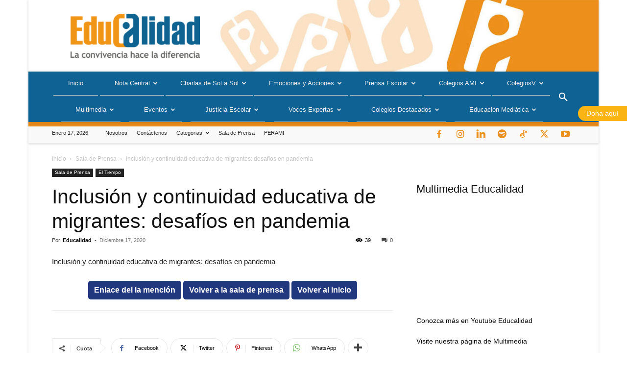

--- FILE ---
content_type: text/html; charset=UTF-8
request_url: https://educalidad.com/inclusion-y-continuidad-educativa-de-migrantes-desafios-en-pandemia
body_size: 75545
content:
<!doctype html >
<!--[if IE 8]>    <html class="ie8" lang="en"> <![endif]-->
<!--[if IE 9]>    <html class="ie9" lang="en"> <![endif]-->
<!--[if gt IE 8]><!--> <html lang="es"> <!--<![endif]-->
<head>
    <title>Inclusión y continuidad educativa de migrantes: desafíos en pandemia &#8211; Educalidad</title>
    <meta charset="UTF-8" />
    <meta name="viewport" content="width=device-width, initial-scale=1.0">
    <link rel="pingback" href="https://educalidad.com/xmlrpc.php" />
    <meta name='robots' content='index, follow, max-image-preview:large, max-snippet:-1, max-video-preview:-1' />
<link rel="icon" type="image/png" href="https://educalidad.com/wp-content/uploads/2020/12/logo-131220-03-300x300.png"><!-- Etiqueta de Google (gtag.js) modo de consentimiento dataLayer añadido por Site Kit -->
<script type="text/javascript" id="google_gtagjs-js-consent-mode-data-layer">
/* <![CDATA[ */
window.dataLayer = window.dataLayer || [];function gtag(){dataLayer.push(arguments);}
gtag('consent', 'default', {"ad_personalization":"denied","ad_storage":"denied","ad_user_data":"denied","analytics_storage":"denied","functionality_storage":"denied","security_storage":"denied","personalization_storage":"denied","region":["AT","BE","BG","CH","CY","CZ","DE","DK","EE","ES","FI","FR","GB","GR","HR","HU","IE","IS","IT","LI","LT","LU","LV","MT","NL","NO","PL","PT","RO","SE","SI","SK"],"wait_for_update":500});
window._googlesitekitConsentCategoryMap = {"statistics":["analytics_storage"],"marketing":["ad_storage","ad_user_data","ad_personalization"],"functional":["functionality_storage","security_storage"],"preferences":["personalization_storage"]};
window._googlesitekitConsents = {"ad_personalization":"denied","ad_storage":"denied","ad_user_data":"denied","analytics_storage":"denied","functionality_storage":"denied","security_storage":"denied","personalization_storage":"denied","region":["AT","BE","BG","CH","CY","CZ","DE","DK","EE","ES","FI","FR","GB","GR","HR","HU","IE","IS","IT","LI","LT","LU","LV","MT","NL","NO","PL","PT","RO","SE","SI","SK"],"wait_for_update":500};
/* ]]> */
</script>
<!-- Fin de la etiqueta Google (gtag.js) modo de consentimiento dataLayer añadido por Site Kit -->

	<!-- This site is optimized with the Yoast SEO plugin v26.7 - https://yoast.com/wordpress/plugins/seo/ -->
	<meta name="description" content="Inclusión y continuidad educativa de migrantes: desafíos en pandemia" />
	<link rel="canonical" href="https://educalidad.com/inclusion-y-continuidad-educativa-de-migrantes-desafios-en-pandemia" />
	<meta property="og:locale" content="es_ES" />
	<meta property="og:type" content="article" />
	<meta property="og:title" content="Inclusión y continuidad educativa de migrantes: desafíos en pandemia &#8211; Educalidad" />
	<meta property="og:description" content="Inclusión y continuidad educativa de migrantes: desafíos en pandemia" />
	<meta property="og:url" content="https://educalidad.com/inclusion-y-continuidad-educativa-de-migrantes-desafios-en-pandemia" />
	<meta property="og:site_name" content="Educalidad" />
	<meta property="article:publisher" content="https://www.facebook.com/educalidadcol" />
	<meta property="article:published_time" content="2020-12-17T14:27:00+00:00" />
	<meta property="article:modified_time" content="2025-07-03T17:15:23+00:00" />
	<meta property="og:image" content="https://educalidad.com/wp-content/uploads/2020/07/logo-el-tiempo.jpg" />
	<meta property="og:image:width" content="400" />
	<meta property="og:image:height" content="244" />
	<meta property="og:image:type" content="image/jpeg" />
	<meta name="author" content="Educalidad" />
	<meta name="twitter:card" content="summary_large_image" />
	<meta name="twitter:creator" content="@Educalidadcol" />
	<meta name="twitter:site" content="@Educalidadcol" />
	<meta name="twitter:label1" content="Escrito por" />
	<meta name="twitter:data1" content="Educalidad" />
	<meta name="twitter:label2" content="Tiempo de lectura" />
	<meta name="twitter:data2" content="1 minuto" />
	<script type="application/ld+json" class="yoast-schema-graph">{"@context":"https://schema.org","@graph":[{"@type":"Article","@id":"https://educalidad.com/inclusion-y-continuidad-educativa-de-migrantes-desafios-en-pandemia#article","isPartOf":{"@id":"https://educalidad.com/inclusion-y-continuidad-educativa-de-migrantes-desafios-en-pandemia"},"author":{"name":"Educalidad","@id":"https://educalidad.com/#/schema/person/e72af4c1f2157a8592fae9136b4da8ae"},"headline":"Inclusión y continuidad educativa de migrantes: desafíos en pandemia","datePublished":"2020-12-17T14:27:00+00:00","dateModified":"2025-07-03T17:15:23+00:00","mainEntityOfPage":{"@id":"https://educalidad.com/inclusion-y-continuidad-educativa-de-migrantes-desafios-en-pandemia"},"wordCount":36,"commentCount":0,"image":{"@id":"https://educalidad.com/inclusion-y-continuidad-educativa-de-migrantes-desafios-en-pandemia#primaryimage"},"thumbnailUrl":"https://educalidad.com/wp-content/uploads/2020/07/logo-el-tiempo.jpg","articleSection":["El Tiempo","Sala de Prensa"],"inLanguage":"es","potentialAction":[{"@type":"CommentAction","name":"Comment","target":["https://educalidad.com/inclusion-y-continuidad-educativa-de-migrantes-desafios-en-pandemia#respond"]}]},{"@type":"WebPage","@id":"https://educalidad.com/inclusion-y-continuidad-educativa-de-migrantes-desafios-en-pandemia","url":"https://educalidad.com/inclusion-y-continuidad-educativa-de-migrantes-desafios-en-pandemia","name":"Inclusión y continuidad educativa de migrantes: desafíos en pandemia &#8211; Educalidad","isPartOf":{"@id":"https://educalidad.com/#website"},"primaryImageOfPage":{"@id":"https://educalidad.com/inclusion-y-continuidad-educativa-de-migrantes-desafios-en-pandemia#primaryimage"},"image":{"@id":"https://educalidad.com/inclusion-y-continuidad-educativa-de-migrantes-desafios-en-pandemia#primaryimage"},"thumbnailUrl":"https://educalidad.com/wp-content/uploads/2020/07/logo-el-tiempo.jpg","datePublished":"2020-12-17T14:27:00+00:00","dateModified":"2025-07-03T17:15:23+00:00","author":{"@id":"https://educalidad.com/#/schema/person/e72af4c1f2157a8592fae9136b4da8ae"},"description":"Inclusión y continuidad educativa de migrantes: desafíos en pandemia","breadcrumb":{"@id":"https://educalidad.com/inclusion-y-continuidad-educativa-de-migrantes-desafios-en-pandemia#breadcrumb"},"inLanguage":"es","potentialAction":[{"@type":"ReadAction","target":["https://educalidad.com/inclusion-y-continuidad-educativa-de-migrantes-desafios-en-pandemia"]}]},{"@type":"ImageObject","inLanguage":"es","@id":"https://educalidad.com/inclusion-y-continuidad-educativa-de-migrantes-desafios-en-pandemia#primaryimage","url":"https://educalidad.com/wp-content/uploads/2020/07/logo-el-tiempo.jpg","contentUrl":"https://educalidad.com/wp-content/uploads/2020/07/logo-el-tiempo.jpg","width":400,"height":244,"caption":"El Tiempo"},{"@type":"BreadcrumbList","@id":"https://educalidad.com/inclusion-y-continuidad-educativa-de-migrantes-desafios-en-pandemia#breadcrumb","itemListElement":[{"@type":"ListItem","position":1,"name":"Inicio","item":"https://educalidad.com/"},{"@type":"ListItem","position":2,"name":"Sala de Prensa","item":"https://educalidad.com/category/salas-de-prensa"},{"@type":"ListItem","position":3,"name":"Inclusión y continuidad educativa de migrantes: desafíos en pandemia"}]},{"@type":"WebSite","@id":"https://educalidad.com/#website","url":"https://educalidad.com/","name":"Educalidad","description":"Educalidad es el servicio periodístico pionero sobre educación escolar de la Corporación Liderar, que busca contribuir a la construcción de convivencia y paz en la sociedad, asumiendo la educación escolar como herramienta de transformación cultural y fortaleciendo la relación familia – escuela","potentialAction":[{"@type":"SearchAction","target":{"@type":"EntryPoint","urlTemplate":"https://educalidad.com/?s={search_term_string}"},"query-input":{"@type":"PropertyValueSpecification","valueRequired":true,"valueName":"search_term_string"}}],"inLanguage":"es"},{"@type":"Person","@id":"https://educalidad.com/#/schema/person/e72af4c1f2157a8592fae9136b4da8ae","name":"Educalidad","image":{"@type":"ImageObject","inLanguage":"es","@id":"https://educalidad.com/#/schema/person/image/","url":"https://educalidad.com/wp-content/uploads/2020/10/EducalidadAvatar-120x120.jpg","contentUrl":"https://educalidad.com/wp-content/uploads/2020/10/EducalidadAvatar-120x120.jpg","caption":"Educalidad"},"description":"Educalidad es un servicio de la Corporación Liderar conformado por un equipo interdisciplinario de profesionales dedicados a contribuir a la construcción de convivencia y paz en la sociedad, empleando la educación escolar como herramienta de transformación cultural y fortaleciendo la relación familia – escuela.","sameAs":["https://educalidad.com"]}]}</script>
	<!-- / Yoast SEO plugin. -->


<link rel='dns-prefetch' href='//www.googletagmanager.com' />
<link rel='dns-prefetch' href='//stats.wp.com' />
<link rel='dns-prefetch' href='//use.fontawesome.com' />
<link rel='dns-prefetch' href='//pagead2.googlesyndication.com' />
<link rel="alternate" type="application/rss+xml" title="Educalidad &raquo; Feed" href="https://educalidad.com/feed" />
<link rel="alternate" type="application/rss+xml" title="Educalidad &raquo; Feed de los comentarios" href="https://educalidad.com/comments/feed" />
<link rel="alternate" type="text/calendar" title="Educalidad &raquo; iCal Feed" href="https://educalidad.com/eventos/?ical=1" />
<link rel="alternate" type="application/rss+xml" title="Educalidad &raquo; Comentario Inclusión y continuidad educativa de migrantes: desafíos en pandemia del feed" href="https://educalidad.com/inclusion-y-continuidad-educativa-de-migrantes-desafios-en-pandemia/feed" />
<link rel="alternate" title="oEmbed (JSON)" type="application/json+oembed" href="https://educalidad.com/wp-json/oembed/1.0/embed?url=https%3A%2F%2Feducalidad.com%2Finclusion-y-continuidad-educativa-de-migrantes-desafios-en-pandemia" />
<link rel="alternate" title="oEmbed (XML)" type="text/xml+oembed" href="https://educalidad.com/wp-json/oembed/1.0/embed?url=https%3A%2F%2Feducalidad.com%2Finclusion-y-continuidad-educativa-de-migrantes-desafios-en-pandemia&#038;format=xml" />
<style id='wp-img-auto-sizes-contain-inline-css' type='text/css'>
img:is([sizes=auto i],[sizes^="auto," i]){contain-intrinsic-size:3000px 1500px}
/*# sourceURL=wp-img-auto-sizes-contain-inline-css */
</style>

<link rel='stylesheet' id='genesis-blocks-style-css-css' href='https://educalidad.com/wp-content/plugins/genesis-blocks/dist/style-blocks.build.css?ver=1764949140' type='text/css' media='all' />
<style id='wp-emoji-styles-inline-css' type='text/css'>

	img.wp-smiley, img.emoji {
		display: inline !important;
		border: none !important;
		box-shadow: none !important;
		height: 1em !important;
		width: 1em !important;
		margin: 0 0.07em !important;
		vertical-align: -0.1em !important;
		background: none !important;
		padding: 0 !important;
	}
/*# sourceURL=wp-emoji-styles-inline-css */
</style>
<link rel='stylesheet' id='wp-block-library-css' href='https://educalidad.com/wp-includes/css/dist/block-library/style.min.css?ver=6.9' type='text/css' media='all' />
<style id='classic-theme-styles-inline-css' type='text/css'>
/*! This file is auto-generated */
.wp-block-button__link{color:#fff;background-color:#32373c;border-radius:9999px;box-shadow:none;text-decoration:none;padding:calc(.667em + 2px) calc(1.333em + 2px);font-size:1.125em}.wp-block-file__button{background:#32373c;color:#fff;text-decoration:none}
/*# sourceURL=/wp-includes/css/classic-themes.min.css */
</style>
<link rel='stylesheet' id='mediaelement-css' href='https://educalidad.com/wp-includes/js/mediaelement/mediaelementplayer-legacy.min.css?ver=4.2.17' type='text/css' media='all' />
<link rel='stylesheet' id='wp-mediaelement-css' href='https://educalidad.com/wp-includes/js/mediaelement/wp-mediaelement.min.css?ver=6.9' type='text/css' media='all' />
<style id='jetpack-sharing-buttons-style-inline-css' type='text/css'>
.jetpack-sharing-buttons__services-list{display:flex;flex-direction:row;flex-wrap:wrap;gap:0;list-style-type:none;margin:5px;padding:0}.jetpack-sharing-buttons__services-list.has-small-icon-size{font-size:12px}.jetpack-sharing-buttons__services-list.has-normal-icon-size{font-size:16px}.jetpack-sharing-buttons__services-list.has-large-icon-size{font-size:24px}.jetpack-sharing-buttons__services-list.has-huge-icon-size{font-size:36px}@media print{.jetpack-sharing-buttons__services-list{display:none!important}}.editor-styles-wrapper .wp-block-jetpack-sharing-buttons{gap:0;padding-inline-start:0}ul.jetpack-sharing-buttons__services-list.has-background{padding:1.25em 2.375em}
/*# sourceURL=https://educalidad.com/wp-content/plugins/jetpack/_inc/blocks/sharing-buttons/view.css */
</style>
<style id='font-awesome-svg-styles-default-inline-css' type='text/css'>
.svg-inline--fa {
  display: inline-block;
  height: 1em;
  overflow: visible;
  vertical-align: -.125em;
}
/*# sourceURL=font-awesome-svg-styles-default-inline-css */
</style>
<link rel='stylesheet' id='font-awesome-svg-styles-css' href='https://educalidad.com/wp-content/uploads/font-awesome/v6.5.1/css/svg-with-js.css' type='text/css' media='all' />
<style id='font-awesome-svg-styles-inline-css' type='text/css'>
   .wp-block-font-awesome-icon svg::before,
   .wp-rich-text-font-awesome-icon svg::before {content: unset;}
/*# sourceURL=font-awesome-svg-styles-inline-css */
</style>
<style id='global-styles-inline-css' type='text/css'>
:root{--wp--preset--aspect-ratio--square: 1;--wp--preset--aspect-ratio--4-3: 4/3;--wp--preset--aspect-ratio--3-4: 3/4;--wp--preset--aspect-ratio--3-2: 3/2;--wp--preset--aspect-ratio--2-3: 2/3;--wp--preset--aspect-ratio--16-9: 16/9;--wp--preset--aspect-ratio--9-16: 9/16;--wp--preset--color--black: #000000;--wp--preset--color--cyan-bluish-gray: #abb8c3;--wp--preset--color--white: #ffffff;--wp--preset--color--pale-pink: #f78da7;--wp--preset--color--vivid-red: #cf2e2e;--wp--preset--color--luminous-vivid-orange: #ff6900;--wp--preset--color--luminous-vivid-amber: #fcb900;--wp--preset--color--light-green-cyan: #7bdcb5;--wp--preset--color--vivid-green-cyan: #00d084;--wp--preset--color--pale-cyan-blue: #8ed1fc;--wp--preset--color--vivid-cyan-blue: #0693e3;--wp--preset--color--vivid-purple: #9b51e0;--wp--preset--gradient--vivid-cyan-blue-to-vivid-purple: linear-gradient(135deg,rgb(6,147,227) 0%,rgb(155,81,224) 100%);--wp--preset--gradient--light-green-cyan-to-vivid-green-cyan: linear-gradient(135deg,rgb(122,220,180) 0%,rgb(0,208,130) 100%);--wp--preset--gradient--luminous-vivid-amber-to-luminous-vivid-orange: linear-gradient(135deg,rgb(252,185,0) 0%,rgb(255,105,0) 100%);--wp--preset--gradient--luminous-vivid-orange-to-vivid-red: linear-gradient(135deg,rgb(255,105,0) 0%,rgb(207,46,46) 100%);--wp--preset--gradient--very-light-gray-to-cyan-bluish-gray: linear-gradient(135deg,rgb(238,238,238) 0%,rgb(169,184,195) 100%);--wp--preset--gradient--cool-to-warm-spectrum: linear-gradient(135deg,rgb(74,234,220) 0%,rgb(151,120,209) 20%,rgb(207,42,186) 40%,rgb(238,44,130) 60%,rgb(251,105,98) 80%,rgb(254,248,76) 100%);--wp--preset--gradient--blush-light-purple: linear-gradient(135deg,rgb(255,206,236) 0%,rgb(152,150,240) 100%);--wp--preset--gradient--blush-bordeaux: linear-gradient(135deg,rgb(254,205,165) 0%,rgb(254,45,45) 50%,rgb(107,0,62) 100%);--wp--preset--gradient--luminous-dusk: linear-gradient(135deg,rgb(255,203,112) 0%,rgb(199,81,192) 50%,rgb(65,88,208) 100%);--wp--preset--gradient--pale-ocean: linear-gradient(135deg,rgb(255,245,203) 0%,rgb(182,227,212) 50%,rgb(51,167,181) 100%);--wp--preset--gradient--electric-grass: linear-gradient(135deg,rgb(202,248,128) 0%,rgb(113,206,126) 100%);--wp--preset--gradient--midnight: linear-gradient(135deg,rgb(2,3,129) 0%,rgb(40,116,252) 100%);--wp--preset--font-size--small: 11px;--wp--preset--font-size--medium: 20px;--wp--preset--font-size--large: 32px;--wp--preset--font-size--x-large: 42px;--wp--preset--font-size--regular: 15px;--wp--preset--font-size--larger: 50px;--wp--preset--spacing--20: 0.44rem;--wp--preset--spacing--30: 0.67rem;--wp--preset--spacing--40: 1rem;--wp--preset--spacing--50: 1.5rem;--wp--preset--spacing--60: 2.25rem;--wp--preset--spacing--70: 3.38rem;--wp--preset--spacing--80: 5.06rem;--wp--preset--shadow--natural: 6px 6px 9px rgba(0, 0, 0, 0.2);--wp--preset--shadow--deep: 12px 12px 50px rgba(0, 0, 0, 0.4);--wp--preset--shadow--sharp: 6px 6px 0px rgba(0, 0, 0, 0.2);--wp--preset--shadow--outlined: 6px 6px 0px -3px rgb(255, 255, 255), 6px 6px rgb(0, 0, 0);--wp--preset--shadow--crisp: 6px 6px 0px rgb(0, 0, 0);}:where(.is-layout-flex){gap: 0.5em;}:where(.is-layout-grid){gap: 0.5em;}body .is-layout-flex{display: flex;}.is-layout-flex{flex-wrap: wrap;align-items: center;}.is-layout-flex > :is(*, div){margin: 0;}body .is-layout-grid{display: grid;}.is-layout-grid > :is(*, div){margin: 0;}:where(.wp-block-columns.is-layout-flex){gap: 2em;}:where(.wp-block-columns.is-layout-grid){gap: 2em;}:where(.wp-block-post-template.is-layout-flex){gap: 1.25em;}:where(.wp-block-post-template.is-layout-grid){gap: 1.25em;}.has-black-color{color: var(--wp--preset--color--black) !important;}.has-cyan-bluish-gray-color{color: var(--wp--preset--color--cyan-bluish-gray) !important;}.has-white-color{color: var(--wp--preset--color--white) !important;}.has-pale-pink-color{color: var(--wp--preset--color--pale-pink) !important;}.has-vivid-red-color{color: var(--wp--preset--color--vivid-red) !important;}.has-luminous-vivid-orange-color{color: var(--wp--preset--color--luminous-vivid-orange) !important;}.has-luminous-vivid-amber-color{color: var(--wp--preset--color--luminous-vivid-amber) !important;}.has-light-green-cyan-color{color: var(--wp--preset--color--light-green-cyan) !important;}.has-vivid-green-cyan-color{color: var(--wp--preset--color--vivid-green-cyan) !important;}.has-pale-cyan-blue-color{color: var(--wp--preset--color--pale-cyan-blue) !important;}.has-vivid-cyan-blue-color{color: var(--wp--preset--color--vivid-cyan-blue) !important;}.has-vivid-purple-color{color: var(--wp--preset--color--vivid-purple) !important;}.has-black-background-color{background-color: var(--wp--preset--color--black) !important;}.has-cyan-bluish-gray-background-color{background-color: var(--wp--preset--color--cyan-bluish-gray) !important;}.has-white-background-color{background-color: var(--wp--preset--color--white) !important;}.has-pale-pink-background-color{background-color: var(--wp--preset--color--pale-pink) !important;}.has-vivid-red-background-color{background-color: var(--wp--preset--color--vivid-red) !important;}.has-luminous-vivid-orange-background-color{background-color: var(--wp--preset--color--luminous-vivid-orange) !important;}.has-luminous-vivid-amber-background-color{background-color: var(--wp--preset--color--luminous-vivid-amber) !important;}.has-light-green-cyan-background-color{background-color: var(--wp--preset--color--light-green-cyan) !important;}.has-vivid-green-cyan-background-color{background-color: var(--wp--preset--color--vivid-green-cyan) !important;}.has-pale-cyan-blue-background-color{background-color: var(--wp--preset--color--pale-cyan-blue) !important;}.has-vivid-cyan-blue-background-color{background-color: var(--wp--preset--color--vivid-cyan-blue) !important;}.has-vivid-purple-background-color{background-color: var(--wp--preset--color--vivid-purple) !important;}.has-black-border-color{border-color: var(--wp--preset--color--black) !important;}.has-cyan-bluish-gray-border-color{border-color: var(--wp--preset--color--cyan-bluish-gray) !important;}.has-white-border-color{border-color: var(--wp--preset--color--white) !important;}.has-pale-pink-border-color{border-color: var(--wp--preset--color--pale-pink) !important;}.has-vivid-red-border-color{border-color: var(--wp--preset--color--vivid-red) !important;}.has-luminous-vivid-orange-border-color{border-color: var(--wp--preset--color--luminous-vivid-orange) !important;}.has-luminous-vivid-amber-border-color{border-color: var(--wp--preset--color--luminous-vivid-amber) !important;}.has-light-green-cyan-border-color{border-color: var(--wp--preset--color--light-green-cyan) !important;}.has-vivid-green-cyan-border-color{border-color: var(--wp--preset--color--vivid-green-cyan) !important;}.has-pale-cyan-blue-border-color{border-color: var(--wp--preset--color--pale-cyan-blue) !important;}.has-vivid-cyan-blue-border-color{border-color: var(--wp--preset--color--vivid-cyan-blue) !important;}.has-vivid-purple-border-color{border-color: var(--wp--preset--color--vivid-purple) !important;}.has-vivid-cyan-blue-to-vivid-purple-gradient-background{background: var(--wp--preset--gradient--vivid-cyan-blue-to-vivid-purple) !important;}.has-light-green-cyan-to-vivid-green-cyan-gradient-background{background: var(--wp--preset--gradient--light-green-cyan-to-vivid-green-cyan) !important;}.has-luminous-vivid-amber-to-luminous-vivid-orange-gradient-background{background: var(--wp--preset--gradient--luminous-vivid-amber-to-luminous-vivid-orange) !important;}.has-luminous-vivid-orange-to-vivid-red-gradient-background{background: var(--wp--preset--gradient--luminous-vivid-orange-to-vivid-red) !important;}.has-very-light-gray-to-cyan-bluish-gray-gradient-background{background: var(--wp--preset--gradient--very-light-gray-to-cyan-bluish-gray) !important;}.has-cool-to-warm-spectrum-gradient-background{background: var(--wp--preset--gradient--cool-to-warm-spectrum) !important;}.has-blush-light-purple-gradient-background{background: var(--wp--preset--gradient--blush-light-purple) !important;}.has-blush-bordeaux-gradient-background{background: var(--wp--preset--gradient--blush-bordeaux) !important;}.has-luminous-dusk-gradient-background{background: var(--wp--preset--gradient--luminous-dusk) !important;}.has-pale-ocean-gradient-background{background: var(--wp--preset--gradient--pale-ocean) !important;}.has-electric-grass-gradient-background{background: var(--wp--preset--gradient--electric-grass) !important;}.has-midnight-gradient-background{background: var(--wp--preset--gradient--midnight) !important;}.has-small-font-size{font-size: var(--wp--preset--font-size--small) !important;}.has-medium-font-size{font-size: var(--wp--preset--font-size--medium) !important;}.has-large-font-size{font-size: var(--wp--preset--font-size--large) !important;}.has-x-large-font-size{font-size: var(--wp--preset--font-size--x-large) !important;}
:where(.wp-block-post-template.is-layout-flex){gap: 1.25em;}:where(.wp-block-post-template.is-layout-grid){gap: 1.25em;}
:where(.wp-block-term-template.is-layout-flex){gap: 1.25em;}:where(.wp-block-term-template.is-layout-grid){gap: 1.25em;}
:where(.wp-block-columns.is-layout-flex){gap: 2em;}:where(.wp-block-columns.is-layout-grid){gap: 2em;}
:root :where(.wp-block-pullquote){font-size: 1.5em;line-height: 1.6;}
/*# sourceURL=global-styles-inline-css */
</style>
<link rel='stylesheet' id='ppress-frontend-css' href='https://educalidad.com/wp-content/plugins/wp-user-avatar/assets/css/frontend.min.css?ver=4.16.8' type='text/css' media='all' />
<link rel='stylesheet' id='ppress-flatpickr-css' href='https://educalidad.com/wp-content/plugins/wp-user-avatar/assets/flatpickr/flatpickr.min.css?ver=4.16.8' type='text/css' media='all' />
<link rel='stylesheet' id='ppress-select2-css' href='https://educalidad.com/wp-content/plugins/wp-user-avatar/assets/select2/select2.min.css?ver=6.9' type='text/css' media='all' />
<link rel='stylesheet' id='tribe-events-v2-single-skeleton-css' href='https://educalidad.com/wp-content/plugins/the-events-calendar/build/css/tribe-events-single-skeleton.css?ver=6.15.14' type='text/css' media='all' />
<link rel='stylesheet' id='tribe-events-v2-single-skeleton-full-css' href='https://educalidad.com/wp-content/plugins/the-events-calendar/build/css/tribe-events-single-full.css?ver=6.15.14' type='text/css' media='all' />
<link rel='stylesheet' id='tec-events-elementor-widgets-base-styles-css' href='https://educalidad.com/wp-content/plugins/the-events-calendar/build/css/integrations/plugins/elementor/widgets/widget-base.css?ver=6.15.14' type='text/css' media='all' />
<link rel='stylesheet' id='td-plugin-multi-purpose-css' href='https://educalidad.com/wp-content/plugins/td-composer/td-multi-purpose/style.css?ver=7cd248d7ca13c255207c3f8b916c3f00' type='text/css' media='all' />
<link rel='stylesheet' id='font-awesome-official-css' href='https://use.fontawesome.com/releases/v6.5.1/css/all.css' type='text/css' media='all' integrity="sha384-t1nt8BQoYMLFN5p42tRAtuAAFQaCQODekUVeKKZrEnEyp4H2R0RHFz0KWpmj7i8g" crossorigin="anonymous" />
<link rel='stylesheet' id='tds-front-css' href='https://educalidad.com/wp-content/plugins/td-subscription/assets/css/tds-front.css?ver=1.7.3' type='text/css' media='all' />
<link rel='stylesheet' id='td-theme-css' href='https://educalidad.com/wp-content/themes/Newspaper/style.css?ver=12.7.3' type='text/css' media='all' />
<style id='td-theme-inline-css' type='text/css'>@media (max-width:767px){.td-header-desktop-wrap{display:none}}@media (min-width:767px){.td-header-mobile-wrap{display:none}}</style>
<link rel='stylesheet' id='td-legacy-framework-front-style-css' href='https://educalidad.com/wp-content/plugins/td-composer/legacy/Newspaper/assets/css/td_legacy_main.css?ver=7cd248d7ca13c255207c3f8b916c3f00' type='text/css' media='all' />
<link rel='stylesheet' id='td-standard-pack-framework-front-style-css' href='https://educalidad.com/wp-content/plugins/td-standard-pack/Newspaper/assets/css/td_standard_pack_main.css?ver=c12e6da63ed2f212e87e44e5e9b9a302' type='text/css' media='all' />
<link rel='stylesheet' id='td-theme-demo-style-css' href='https://educalidad.com/wp-content/plugins/td-composer/legacy/Newspaper/includes/demos/magazine/demo_style.css?ver=12.7.3' type='text/css' media='all' />
<link rel='stylesheet' id='font-awesome-official-v4shim-css' href='https://use.fontawesome.com/releases/v6.5.1/css/v4-shims.css' type='text/css' media='all' integrity="sha384-5Jfdy0XO8+vjCRofsSnGmxGSYjLfsjjTOABKxVr8BkfvlaAm14bIJc7Jcjfq/xQI" crossorigin="anonymous" />
<script type="text/javascript" src="https://educalidad.com/wp-includes/js/jquery/jquery.min.js?ver=3.7.1" id="jquery-core-js"></script>
<script type="text/javascript" src="https://educalidad.com/wp-includes/js/jquery/jquery-migrate.min.js?ver=3.4.1" id="jquery-migrate-js"></script>
<script type="text/javascript" src="https://educalidad.com/wp-content/plugins/wp-user-avatar/assets/flatpickr/flatpickr.min.js?ver=4.16.8" id="ppress-flatpickr-js"></script>
<script type="text/javascript" src="https://educalidad.com/wp-content/plugins/wp-user-avatar/assets/select2/select2.min.js?ver=4.16.8" id="ppress-select2-js"></script>

<!-- Fragmento de código de la etiqueta de Google (gtag.js) añadida por Site Kit -->
<!-- Fragmento de código de Google Analytics añadido por Site Kit -->
<script type="text/javascript" src="https://www.googletagmanager.com/gtag/js?id=GT-K8GXVHT" id="google_gtagjs-js" async></script>
<script type="text/javascript" id="google_gtagjs-js-after">
/* <![CDATA[ */
window.dataLayer = window.dataLayer || [];function gtag(){dataLayer.push(arguments);}
gtag("set","linker",{"domains":["educalidad.com"]});
gtag("js", new Date());
gtag("set", "developer_id.dZTNiMT", true);
gtag("config", "GT-K8GXVHT", {"googlesitekit_post_type":"post","googlesitekit_post_date":"20201217","googlesitekit_post_author":"Educalidad"});
//# sourceURL=google_gtagjs-js-after
/* ]]> */
</script>
<link rel="https://api.w.org/" href="https://educalidad.com/wp-json/" /><link rel="alternate" title="JSON" type="application/json" href="https://educalidad.com/wp-json/wp/v2/posts/2990" /><link rel="EditURI" type="application/rsd+xml" title="RSD" href="https://educalidad.com/xmlrpc.php?rsd" />
<meta name="generator" content="WordPress 6.9" />
<link rel='shortlink' href='https://educalidad.com/?p=2990' />
<meta name="generator" content="Site Kit by Google 1.170.0" /><meta name="tec-api-version" content="v1"><meta name="tec-api-origin" content="https://educalidad.com"><link rel="alternate" href="https://educalidad.com/wp-json/tribe/events/v1/" />	<style>img#wpstats{display:none}</style>
		<link rel="llms-sitemap" href="https://educalidad.com/llms.txt" />

<!-- Metaetiquetas de Google AdSense añadidas por Site Kit -->
<meta name="google-adsense-platform-account" content="ca-host-pub-2644536267352236">
<meta name="google-adsense-platform-domain" content="sitekit.withgoogle.com">
<!-- Acabar con las metaetiquetas de Google AdSense añadidas por Site Kit -->
<meta name="generator" content="Elementor 3.34.1; features: additional_custom_breakpoints; settings: css_print_method-external, google_font-enabled, font_display-swap">
			<style>
				.e-con.e-parent:nth-of-type(n+4):not(.e-lazyloaded):not(.e-no-lazyload),
				.e-con.e-parent:nth-of-type(n+4):not(.e-lazyloaded):not(.e-no-lazyload) * {
					background-image: none !important;
				}
				@media screen and (max-height: 1024px) {
					.e-con.e-parent:nth-of-type(n+3):not(.e-lazyloaded):not(.e-no-lazyload),
					.e-con.e-parent:nth-of-type(n+3):not(.e-lazyloaded):not(.e-no-lazyload) * {
						background-image: none !important;
					}
				}
				@media screen and (max-height: 640px) {
					.e-con.e-parent:nth-of-type(n+2):not(.e-lazyloaded):not(.e-no-lazyload),
					.e-con.e-parent:nth-of-type(n+2):not(.e-lazyloaded):not(.e-no-lazyload) * {
						background-image: none !important;
					}
				}
			</style>
			
<!-- Fragmento de código de Google Tag Manager añadido por Site Kit -->
<script type="text/javascript">
/* <![CDATA[ */

			( function( w, d, s, l, i ) {
				w[l] = w[l] || [];
				w[l].push( {'gtm.start': new Date().getTime(), event: 'gtm.js'} );
				var f = d.getElementsByTagName( s )[0],
					j = d.createElement( s ), dl = l != 'dataLayer' ? '&l=' + l : '';
				j.async = true;
				j.src = 'https://www.googletagmanager.com/gtm.js?id=' + i + dl;
				f.parentNode.insertBefore( j, f );
			} )( window, document, 'script', 'dataLayer', 'GTM-THBSMQG' );
			
/* ]]> */
</script>

<!-- Final del fragmento de código de Google Tag Manager añadido por Site Kit -->

<!-- Fragmento de código de Google Adsense añadido por Site Kit -->
<script type="text/javascript" async="async" src="https://pagead2.googlesyndication.com/pagead/js/adsbygoogle.js?client=ca-pub-9977730023155798&amp;host=ca-host-pub-2644536267352236" crossorigin="anonymous"></script>

<!-- Final del fragmento de código de Google Adsense añadido por Site Kit -->

<!-- JS generated by theme -->

<script type="text/javascript" id="td-generated-header-js">
    
    

	    var tdBlocksArray = []; //here we store all the items for the current page

	    // td_block class - each ajax block uses a object of this class for requests
	    function tdBlock() {
		    this.id = '';
		    this.block_type = 1; //block type id (1-234 etc)
		    this.atts = '';
		    this.td_column_number = '';
		    this.td_current_page = 1; //
		    this.post_count = 0; //from wp
		    this.found_posts = 0; //from wp
		    this.max_num_pages = 0; //from wp
		    this.td_filter_value = ''; //current live filter value
		    this.is_ajax_running = false;
		    this.td_user_action = ''; // load more or infinite loader (used by the animation)
		    this.header_color = '';
		    this.ajax_pagination_infinite_stop = ''; //show load more at page x
	    }

        // td_js_generator - mini detector
        ( function () {
            var htmlTag = document.getElementsByTagName("html")[0];

	        if ( navigator.userAgent.indexOf("MSIE 10.0") > -1 ) {
                htmlTag.className += ' ie10';
            }

            if ( !!navigator.userAgent.match(/Trident.*rv\:11\./) ) {
                htmlTag.className += ' ie11';
            }

	        if ( navigator.userAgent.indexOf("Edge") > -1 ) {
                htmlTag.className += ' ieEdge';
            }

            if ( /(iPad|iPhone|iPod)/g.test(navigator.userAgent) ) {
                htmlTag.className += ' td-md-is-ios';
            }

            var user_agent = navigator.userAgent.toLowerCase();
            if ( user_agent.indexOf("android") > -1 ) {
                htmlTag.className += ' td-md-is-android';
            }

            if ( -1 !== navigator.userAgent.indexOf('Mac OS X')  ) {
                htmlTag.className += ' td-md-is-os-x';
            }

            if ( /chrom(e|ium)/.test(navigator.userAgent.toLowerCase()) ) {
               htmlTag.className += ' td-md-is-chrome';
            }

            if ( -1 !== navigator.userAgent.indexOf('Firefox') ) {
                htmlTag.className += ' td-md-is-firefox';
            }

            if ( -1 !== navigator.userAgent.indexOf('Safari') && -1 === navigator.userAgent.indexOf('Chrome') ) {
                htmlTag.className += ' td-md-is-safari';
            }

            if( -1 !== navigator.userAgent.indexOf('IEMobile') ){
                htmlTag.className += ' td-md-is-iemobile';
            }

        })();

        var tdLocalCache = {};

        ( function () {
            "use strict";

            tdLocalCache = {
                data: {},
                remove: function (resource_id) {
                    delete tdLocalCache.data[resource_id];
                },
                exist: function (resource_id) {
                    return tdLocalCache.data.hasOwnProperty(resource_id) && tdLocalCache.data[resource_id] !== null;
                },
                get: function (resource_id) {
                    return tdLocalCache.data[resource_id];
                },
                set: function (resource_id, cachedData) {
                    tdLocalCache.remove(resource_id);
                    tdLocalCache.data[resource_id] = cachedData;
                }
            };
        })();

    
    
var td_viewport_interval_list=[{"limitBottom":767,"sidebarWidth":228},{"limitBottom":1018,"sidebarWidth":300},{"limitBottom":1140,"sidebarWidth":324}];
var td_animation_stack_effect="type0";
var tds_animation_stack=true;
var td_animation_stack_specific_selectors=".entry-thumb, img, .td-lazy-img";
var td_animation_stack_general_selectors=".td-animation-stack img, .td-animation-stack .entry-thumb, .post img, .td-animation-stack .td-lazy-img";
var tds_general_modal_image="yes";
var tds_show_more_info="Mostrar m\u00e1s informaci\u00f3n";
var tds_show_less_info="Mostrar menos informaci\u00f3n";
var tdc_is_installed="yes";
var tdc_domain_active=false;
var td_ajax_url="https:\/\/educalidad.com\/wp-admin\/admin-ajax.php?td_theme_name=Newspaper&v=12.7.3";
var td_get_template_directory_uri="https:\/\/educalidad.com\/wp-content\/plugins\/td-composer\/legacy\/common";
var tds_snap_menu="snap";
var tds_logo_on_sticky="show";
var tds_header_style="";
var td_please_wait="Por favor espera...";
var td_email_user_pass_incorrect="Usuario o contrase\u00f1a incorrecta!";
var td_email_user_incorrect="Correo electr\u00f3nico o nombre de usuario incorrecto!";
var td_email_incorrect="Email incorrecto!";
var td_user_incorrect="Nombre de usuario incorrecto!";
var td_email_user_empty="Correo electr\u00f3nico o nombre de usuario vac\u00edo!";
var td_pass_empty="Pase vac\u00edo!";
var td_pass_pattern_incorrect="Patr\u00f3n de paso no v\u00e1lido!";
var td_retype_pass_incorrect="\u00a1El pase reescrito es incorrecto!";
var tds_more_articles_on_post_enable="show";
var tds_more_articles_on_post_time_to_wait="";
var tds_more_articles_on_post_pages_distance_from_top=0;
var tds_captcha="";
var tds_theme_color_site_wide="#ed8f1b";
var tds_smart_sidebar="enabled";
var tdThemeName="Newspaper";
var tdThemeNameWl="Newspaper";
var td_magnific_popup_translation_tPrev="Anterior (tecla de flecha izquierda)";
var td_magnific_popup_translation_tNext="Siguiente (tecla de flecha derecha)";
var td_magnific_popup_translation_tCounter="%curr% de %total%";
var td_magnific_popup_translation_ajax_tError="El contenido de %url% no pudo cargarse.";
var td_magnific_popup_translation_image_tError="La imagen #%curr% no pudo cargarse.";
var tdBlockNonce="7aa85443ea";
var tdMobileMenu="enabled";
var tdMobileSearch="enabled";
var tdDateNamesI18n={"month_names":["enero","febrero","marzo","abril","mayo","junio","julio","agosto","septiembre","octubre","noviembre","diciembre"],"month_names_short":["Ene","Feb","Mar","Abr","May","Jun","Jul","Ago","Sep","Oct","Nov","Dic"],"day_names":["domingo","lunes","martes","mi\u00e9rcoles","jueves","viernes","s\u00e1bado"],"day_names_short":["Dom","Lun","Mar","Mi\u00e9","Jue","Vie","S\u00e1b"]};
var td_reset_pass_empty="Ingrese una nueva contrase\u00f1a antes de continuar.";
var td_reset_pass_confirm_empty="Confirme la nueva contrase\u00f1a antes de continuar.";
var td_reset_pass_not_matching="Aseg\u00farese de que las contrase\u00f1as coincidan.";
var tdb_modal_confirm="Ahorrar";
var tdb_modal_cancel="Cancelar";
var tdb_modal_confirm_alt="S\u00ed";
var tdb_modal_cancel_alt="No";
var td_deploy_mode="deploy";
var td_ad_background_click_link="";
var td_ad_background_click_target="";
</script>


<!-- Header style compiled by theme -->

<style>.td-menu-background,.td-search-background{background-image:url('http://educalidad.net/wp-content/uploads/2020/10/1.jpg')}ul.sf-menu>.menu-item>a{font-size:13px;font-weight:normal;text-transform:none}.white-popup-block:before{background-image:url('http://educalidad.net/wp-content/uploads/2020/10/1.jpg')}:root{--td_excl_label:'EXCLUSIVO';--td_theme_color:#ed8f1b;--td_slider_text:rgba(237,143,27,0.7);--td_text_header_color:#222222;--td_mobile_menu_color:#ffffff;--td_mobile_gradient_one_mob:rgba(237,143,27,0.88);--td_mobile_gradient_two_mob:rgba(15,99,148,0.68);--td_mobile_text_active_color:#e9ed6c;--td_login_gradient_one:rgba(69,132,112,0.8);--td_login_gradient_two:rgba(18,129,153,0.85)}.td-header-style-12 .td-header-menu-wrap-full,.td-header-style-12 .td-affix,.td-grid-style-1.td-hover-1 .td-big-grid-post:hover .td-post-category,.td-grid-style-5.td-hover-1 .td-big-grid-post:hover .td-post-category,.td_category_template_3 .td-current-sub-category,.td_category_template_8 .td-category-header .td-category a.td-current-sub-category,.td_category_template_4 .td-category-siblings .td-category a:hover,.td_block_big_grid_9.td-grid-style-1 .td-post-category,.td_block_big_grid_9.td-grid-style-5 .td-post-category,.td-grid-style-6.td-hover-1 .td-module-thumb:after,.tdm-menu-active-style5 .td-header-menu-wrap .sf-menu>.current-menu-item>a,.tdm-menu-active-style5 .td-header-menu-wrap .sf-menu>.current-menu-ancestor>a,.tdm-menu-active-style5 .td-header-menu-wrap .sf-menu>.current-category-ancestor>a,.tdm-menu-active-style5 .td-header-menu-wrap .sf-menu>li>a:hover,.tdm-menu-active-style5 .td-header-menu-wrap .sf-menu>.sfHover>a{background-color:#ed8f1b}.td_mega_menu_sub_cats .cur-sub-cat,.td-mega-span h3 a:hover,.td_mod_mega_menu:hover .entry-title a,.header-search-wrap .result-msg a:hover,.td-header-top-menu .td-drop-down-search .td_module_wrap:hover .entry-title a,.td-header-top-menu .td-icon-search:hover,.td-header-wrap .result-msg a:hover,.top-header-menu li a:hover,.top-header-menu .current-menu-item>a,.top-header-menu .current-menu-ancestor>a,.top-header-menu .current-category-ancestor>a,.td-social-icon-wrap>a:hover,.td-header-sp-top-widget .td-social-icon-wrap a:hover,.td_mod_related_posts:hover h3>a,.td-post-template-11 .td-related-title .td-related-left:hover,.td-post-template-11 .td-related-title .td-related-right:hover,.td-post-template-11 .td-related-title .td-cur-simple-item,.td-post-template-11 .td_block_related_posts .td-next-prev-wrap a:hover,.td-category-header .td-pulldown-category-filter-link:hover,.td-category-siblings .td-subcat-dropdown a:hover,.td-category-siblings .td-subcat-dropdown a.td-current-sub-category,.footer-text-wrap .footer-email-wrap a,.footer-social-wrap a:hover,.td_module_17 .td-read-more a:hover,.td_module_18 .td-read-more a:hover,.td_module_19 .td-post-author-name a:hover,.td-pulldown-syle-2 .td-subcat-dropdown:hover .td-subcat-more span,.td-pulldown-syle-2 .td-subcat-dropdown:hover .td-subcat-more i,.td-pulldown-syle-3 .td-subcat-dropdown:hover .td-subcat-more span,.td-pulldown-syle-3 .td-subcat-dropdown:hover .td-subcat-more i,.tdm-menu-active-style3 .tdm-header.td-header-wrap .sf-menu>.current-category-ancestor>a,.tdm-menu-active-style3 .tdm-header.td-header-wrap .sf-menu>.current-menu-ancestor>a,.tdm-menu-active-style3 .tdm-header.td-header-wrap .sf-menu>.current-menu-item>a,.tdm-menu-active-style3 .tdm-header.td-header-wrap .sf-menu>.sfHover>a,.tdm-menu-active-style3 .tdm-header.td-header-wrap .sf-menu>li>a:hover{color:#ed8f1b}.td-mega-menu-page .wpb_content_element ul li a:hover,.td-theme-wrap .td-aj-search-results .td_module_wrap:hover .entry-title a,.td-theme-wrap .header-search-wrap .result-msg a:hover{color:#ed8f1b!important}.td_category_template_8 .td-category-header .td-category a.td-current-sub-category,.td_category_template_4 .td-category-siblings .td-category a:hover,.tdm-menu-active-style4 .tdm-header .sf-menu>.current-menu-item>a,.tdm-menu-active-style4 .tdm-header .sf-menu>.current-menu-ancestor>a,.tdm-menu-active-style4 .tdm-header .sf-menu>.current-category-ancestor>a,.tdm-menu-active-style4 .tdm-header .sf-menu>li>a:hover,.tdm-menu-active-style4 .tdm-header .sf-menu>.sfHover>a{border-color:#ed8f1b}.td-header-wrap .td-header-top-menu-full,.td-header-wrap .top-header-menu .sub-menu,.tdm-header-style-1.td-header-wrap .td-header-top-menu-full,.tdm-header-style-1.td-header-wrap .top-header-menu .sub-menu,.tdm-header-style-2.td-header-wrap .td-header-top-menu-full,.tdm-header-style-2.td-header-wrap .top-header-menu .sub-menu,.tdm-header-style-3.td-header-wrap .td-header-top-menu-full,.tdm-header-style-3.td-header-wrap .top-header-menu .sub-menu{background-color:#f9f9f9}.td-header-style-8 .td-header-top-menu-full{background-color:transparent}.td-header-style-8 .td-header-top-menu-full .td-header-top-menu{background-color:#f9f9f9;padding-left:15px;padding-right:15px}.td-header-wrap .td-header-top-menu-full .td-header-top-menu,.td-header-wrap .td-header-top-menu-full{border-bottom:none}.td-header-top-menu,.td-header-top-menu a,.td-header-wrap .td-header-top-menu-full .td-header-top-menu,.td-header-wrap .td-header-top-menu-full a,.td-header-style-8 .td-header-top-menu,.td-header-style-8 .td-header-top-menu a,.td-header-top-menu .td-drop-down-search .entry-title a{color:#2f2f2f}.top-header-menu .current-menu-item>a,.top-header-menu .current-menu-ancestor>a,.top-header-menu .current-category-ancestor>a,.top-header-menu li a:hover,.td-header-sp-top-widget .td-icon-search:hover{color:#ed8f1b}.td-header-wrap .td-header-sp-top-widget .td-icon-font,.td-header-style-7 .td-header-top-menu .td-social-icon-wrap .td-icon-font{color:#2f2f2f}.td-header-wrap .td-header-sp-top-widget i.td-icon-font:hover{color:#ed8f1b}.td-header-wrap .td-header-menu-wrap-full,.td-header-menu-wrap.td-affix,.td-header-style-3 .td-header-main-menu,.td-header-style-3 .td-affix .td-header-main-menu,.td-header-style-4 .td-header-main-menu,.td-header-style-4 .td-affix .td-header-main-menu,.td-header-style-8 .td-header-menu-wrap.td-affix,.td-header-style-8 .td-header-top-menu-full{background-color:#0f6294}.td-boxed-layout .td-header-style-3 .td-header-menu-wrap,.td-boxed-layout .td-header-style-4 .td-header-menu-wrap,.td-header-style-3 .td_stretch_content .td-header-menu-wrap,.td-header-style-4 .td_stretch_content .td-header-menu-wrap{background-color:#0f6294!important}@media (min-width:1019px){.td-header-style-1 .td-header-sp-recs,.td-header-style-1 .td-header-sp-logo{margin-bottom:28px}}@media (min-width:768px) and (max-width:1018px){.td-header-style-1 .td-header-sp-recs,.td-header-style-1 .td-header-sp-logo{margin-bottom:14px}}.td-header-style-7 .td-header-top-menu{border-bottom:none}.sf-menu>.current-menu-item>a:after,.sf-menu>.current-menu-ancestor>a:after,.sf-menu>.current-category-ancestor>a:after,.sf-menu>li:hover>a:after,.sf-menu>.sfHover>a:after,.td_block_mega_menu .td-next-prev-wrap a:hover,.td-mega-span .td-post-category:hover,.td-header-wrap .black-menu .sf-menu>li>a:hover,.td-header-wrap .black-menu .sf-menu>.current-menu-ancestor>a,.td-header-wrap .black-menu .sf-menu>.sfHover>a,.td-header-wrap .black-menu .sf-menu>.current-menu-item>a,.td-header-wrap .black-menu .sf-menu>.current-menu-ancestor>a,.td-header-wrap .black-menu .sf-menu>.current-category-ancestor>a,.tdm-menu-active-style5 .tdm-header .td-header-menu-wrap .sf-menu>.current-menu-item>a,.tdm-menu-active-style5 .tdm-header .td-header-menu-wrap .sf-menu>.current-menu-ancestor>a,.tdm-menu-active-style5 .tdm-header .td-header-menu-wrap .sf-menu>.current-category-ancestor>a,.tdm-menu-active-style5 .tdm-header .td-header-menu-wrap .sf-menu>li>a:hover,.tdm-menu-active-style5 .tdm-header .td-header-menu-wrap .sf-menu>.sfHover>a{background-color:#00385e}.td_block_mega_menu .td-next-prev-wrap a:hover,.tdm-menu-active-style4 .tdm-header .sf-menu>.current-menu-item>a,.tdm-menu-active-style4 .tdm-header .sf-menu>.current-menu-ancestor>a,.tdm-menu-active-style4 .tdm-header .sf-menu>.current-category-ancestor>a,.tdm-menu-active-style4 .tdm-header .sf-menu>li>a:hover,.tdm-menu-active-style4 .tdm-header .sf-menu>.sfHover>a{border-color:#00385e}.header-search-wrap .td-drop-down-search:before{border-color:transparent transparent #00385e transparent}.td_mega_menu_sub_cats .cur-sub-cat,.td_mod_mega_menu:hover .entry-title a,.td-theme-wrap .sf-menu ul .td-menu-item>a:hover,.td-theme-wrap .sf-menu ul .sfHover>a,.td-theme-wrap .sf-menu ul .current-menu-ancestor>a,.td-theme-wrap .sf-menu ul .current-category-ancestor>a,.td-theme-wrap .sf-menu ul .current-menu-item>a,.tdm-menu-active-style3 .tdm-header.td-header-wrap .sf-menu>.current-menu-item>a,.tdm-menu-active-style3 .tdm-header.td-header-wrap .sf-menu>.current-menu-ancestor>a,.tdm-menu-active-style3 .tdm-header.td-header-wrap .sf-menu>.current-category-ancestor>a,.tdm-menu-active-style3 .tdm-header.td-header-wrap .sf-menu>li>a:hover,.tdm-menu-active-style3 .tdm-header.td-header-wrap .sf-menu>.sfHover>a{color:#00385e}.td-header-wrap .td-header-menu-wrap .sf-menu>li>a,.td-header-wrap .td-header-menu-social .td-social-icon-wrap a,.td-header-style-4 .td-header-menu-social .td-social-icon-wrap i,.td-header-style-5 .td-header-menu-social .td-social-icon-wrap i,.td-header-style-6 .td-header-menu-social .td-social-icon-wrap i,.td-header-style-12 .td-header-menu-social .td-social-icon-wrap i,.td-header-wrap .header-search-wrap #td-header-search-button .td-icon-search{color:#efefef}.td-header-wrap .td-header-menu-social+.td-search-wrapper #td-header-search-button:before{background-color:#efefef}ul.sf-menu>.td-menu-item>a,.td-theme-wrap .td-header-menu-social{font-size:13px;font-weight:normal;text-transform:none}.td-header-menu-wrap.td-affix,.td-header-style-3 .td-affix .td-header-main-menu,.td-header-style-4 .td-affix .td-header-main-menu,.td-header-style-8 .td-header-menu-wrap.td-affix{background-color:#ffffff}.td-affix .sf-menu>.current-menu-item>a:after,.td-affix .sf-menu>.current-menu-ancestor>a:after,.td-affix .sf-menu>.current-category-ancestor>a:after,.td-affix .sf-menu>li:hover>a:after,.td-affix .sf-menu>.sfHover>a:after,.td-header-wrap .td-affix .black-menu .sf-menu>li>a:hover,.td-header-wrap .td-affix .black-menu .sf-menu>.current-menu-ancestor>a,.td-header-wrap .td-affix .black-menu .sf-menu>.sfHover>a,.td-affix .header-search-wrap .td-drop-down-search:after,.td-affix .header-search-wrap .td-drop-down-search .btn:hover,.td-header-wrap .td-affix .black-menu .sf-menu>.current-menu-item>a,.td-header-wrap .td-affix .black-menu .sf-menu>.current-menu-ancestor>a,.td-header-wrap .td-affix .black-menu .sf-menu>.current-category-ancestor>a,.tdm-menu-active-style5 .tdm-header .td-header-menu-wrap.td-affix .sf-menu>.current-menu-item>a,.tdm-menu-active-style5 .tdm-header .td-header-menu-wrap.td-affix .sf-menu>.current-menu-ancestor>a,.tdm-menu-active-style5 .tdm-header .td-header-menu-wrap.td-affix .sf-menu>.current-category-ancestor>a,.tdm-menu-active-style5 .tdm-header .td-header-menu-wrap.td-affix .sf-menu>li>a:hover,.tdm-menu-active-style5 .tdm-header .td-header-menu-wrap.td-affix .sf-menu>.sfHover>a{background-color:#e8e1e2}.td-affix .header-search-wrap .td-drop-down-search:before{border-color:transparent transparent #e8e1e2 transparent}.tdm-menu-active-style4 .tdm-header .td-affix .sf-menu>.current-menu-item>a,.tdm-menu-active-style4 .tdm-header .td-affix .sf-menu>.current-menu-ancestor>a,.tdm-menu-active-style4 .tdm-header .td-affix .sf-menu>.current-category-ancestor>a,.tdm-menu-active-style4 .tdm-header .td-affix .sf-menu>li>a:hover,.tdm-menu-active-style4 .tdm-header .td-affix .sf-menu>.sfHover>a{border-color:#e8e1e2}.td-theme-wrap .td-affix .sf-menu ul .td-menu-item>a:hover,.td-theme-wrap .td-affix .sf-menu ul .sfHover>a,.td-theme-wrap .td-affix .sf-menu ul .current-menu-ancestor>a,.td-theme-wrap .td-affix .sf-menu ul .current-category-ancestor>a,.td-theme-wrap .td-affix .sf-menu ul .current-menu-item>a,.tdm-menu-active-style3 .tdm-header .td-affix .sf-menu>.current-menu-item>a,.tdm-menu-active-style3 .tdm-header .td-affix .sf-menu>.current-menu-ancestor>a,.tdm-menu-active-style3 .tdm-header .td-affix .sf-menu>.current-category-ancestor>a,.tdm-menu-active-style3 .tdm-header .td-affix .sf-menu>li>a:hover,.tdm-menu-active-style3 .tdm-header .td-affix .sf-menu>.sfHover>a{color:#e8e1e2}.td-header-wrap .td-header-menu-wrap.td-affix .sf-menu>li>a,.td-header-wrap .td-affix .td-header-menu-social .td-social-icon-wrap a,.td-header-style-4 .td-affix .td-header-menu-social .td-social-icon-wrap i,.td-header-style-5 .td-affix .td-header-menu-social .td-social-icon-wrap i,.td-header-style-6 .td-affix .td-header-menu-social .td-social-icon-wrap i,.td-header-style-12 .td-affix .td-header-menu-social .td-social-icon-wrap i,.td-header-wrap .td-affix .header-search-wrap .td-icon-search{color:#0a0a0a}.td-header-wrap .td-affix .td-header-menu-social+.td-search-wrapper #td-header-search-button:before{background-color:#0a0a0a}.td-theme-wrap .sf-menu .td-normal-menu .td-menu-item>a:hover,.td-theme-wrap .sf-menu .td-normal-menu .sfHover>a,.td-theme-wrap .sf-menu .td-normal-menu .current-menu-ancestor>a,.td-theme-wrap .sf-menu .td-normal-menu .current-category-ancestor>a,.td-theme-wrap .sf-menu .td-normal-menu .current-menu-item>a{color:#009688}.td-header-bg:before{background-image:url('https://educalidad.com/wp-content/uploads/2020/10/header-img-fin-2.jpg')}.td-header-bg:before{background-size:100% auto}.td-header-bg:before{background-position:center top}.td-footer-wrapper,.td-footer-wrapper .td_block_template_7 .td-block-title>*,.td-footer-wrapper .td_block_template_17 .td-block-title,.td-footer-wrapper .td-block-title-wrap .td-wrapper-pulldown-filter{background-color:#0f6394}.td-footer-wrapper::before{background-image:url('https://educalidad.com/wp-content/uploads/2020/06/header-img.jpg')}.td-footer-wrapper::before{background-size:auto 100%}.td-footer-wrapper::before{background-position:center center}.td-footer-wrapper::before{opacity:0.1}.block-title>span,.block-title>a,.widgettitle,body .td-trending-now-title,.wpb_tabs li a,.vc_tta-container .vc_tta-color-grey.vc_tta-tabs-position-top.vc_tta-style-classic .vc_tta-tabs-container .vc_tta-tab>a,.td-theme-wrap .td-related-title a,.woocommerce div.product .woocommerce-tabs ul.tabs li a,.woocommerce .product .products h2:not(.woocommerce-loop-product__title),.td-theme-wrap .td-block-title{font-size:18px;font-weight:bold;text-transform:uppercase}.top-header-menu>li>a,.td-weather-top-widget .td-weather-now .td-big-degrees,.td-weather-top-widget .td-weather-header .td-weather-city,.td-header-sp-top-menu .td_data_time{line-height:27px}.top-header-menu>li,.td-header-sp-top-menu,#td-outer-wrap .td-header-sp-top-widget .td-search-btns-wrap,#td-outer-wrap .td-header-sp-top-widget .td-social-icon-wrap{line-height:27px}body{background-image:url("https://pruebas.educalidad.com/wp-content/uploads/2020/10/background.png")}.td-menu-background,.td-search-background{background-image:url('http://educalidad.net/wp-content/uploads/2020/10/1.jpg')}ul.sf-menu>.menu-item>a{font-size:13px;font-weight:normal;text-transform:none}.white-popup-block:before{background-image:url('http://educalidad.net/wp-content/uploads/2020/10/1.jpg')}:root{--td_excl_label:'EXCLUSIVO';--td_theme_color:#ed8f1b;--td_slider_text:rgba(237,143,27,0.7);--td_text_header_color:#222222;--td_mobile_menu_color:#ffffff;--td_mobile_gradient_one_mob:rgba(237,143,27,0.88);--td_mobile_gradient_two_mob:rgba(15,99,148,0.68);--td_mobile_text_active_color:#e9ed6c;--td_login_gradient_one:rgba(69,132,112,0.8);--td_login_gradient_two:rgba(18,129,153,0.85)}.td-header-style-12 .td-header-menu-wrap-full,.td-header-style-12 .td-affix,.td-grid-style-1.td-hover-1 .td-big-grid-post:hover .td-post-category,.td-grid-style-5.td-hover-1 .td-big-grid-post:hover .td-post-category,.td_category_template_3 .td-current-sub-category,.td_category_template_8 .td-category-header .td-category a.td-current-sub-category,.td_category_template_4 .td-category-siblings .td-category a:hover,.td_block_big_grid_9.td-grid-style-1 .td-post-category,.td_block_big_grid_9.td-grid-style-5 .td-post-category,.td-grid-style-6.td-hover-1 .td-module-thumb:after,.tdm-menu-active-style5 .td-header-menu-wrap .sf-menu>.current-menu-item>a,.tdm-menu-active-style5 .td-header-menu-wrap .sf-menu>.current-menu-ancestor>a,.tdm-menu-active-style5 .td-header-menu-wrap .sf-menu>.current-category-ancestor>a,.tdm-menu-active-style5 .td-header-menu-wrap .sf-menu>li>a:hover,.tdm-menu-active-style5 .td-header-menu-wrap .sf-menu>.sfHover>a{background-color:#ed8f1b}.td_mega_menu_sub_cats .cur-sub-cat,.td-mega-span h3 a:hover,.td_mod_mega_menu:hover .entry-title a,.header-search-wrap .result-msg a:hover,.td-header-top-menu .td-drop-down-search .td_module_wrap:hover .entry-title a,.td-header-top-menu .td-icon-search:hover,.td-header-wrap .result-msg a:hover,.top-header-menu li a:hover,.top-header-menu .current-menu-item>a,.top-header-menu .current-menu-ancestor>a,.top-header-menu .current-category-ancestor>a,.td-social-icon-wrap>a:hover,.td-header-sp-top-widget .td-social-icon-wrap a:hover,.td_mod_related_posts:hover h3>a,.td-post-template-11 .td-related-title .td-related-left:hover,.td-post-template-11 .td-related-title .td-related-right:hover,.td-post-template-11 .td-related-title .td-cur-simple-item,.td-post-template-11 .td_block_related_posts .td-next-prev-wrap a:hover,.td-category-header .td-pulldown-category-filter-link:hover,.td-category-siblings .td-subcat-dropdown a:hover,.td-category-siblings .td-subcat-dropdown a.td-current-sub-category,.footer-text-wrap .footer-email-wrap a,.footer-social-wrap a:hover,.td_module_17 .td-read-more a:hover,.td_module_18 .td-read-more a:hover,.td_module_19 .td-post-author-name a:hover,.td-pulldown-syle-2 .td-subcat-dropdown:hover .td-subcat-more span,.td-pulldown-syle-2 .td-subcat-dropdown:hover .td-subcat-more i,.td-pulldown-syle-3 .td-subcat-dropdown:hover .td-subcat-more span,.td-pulldown-syle-3 .td-subcat-dropdown:hover .td-subcat-more i,.tdm-menu-active-style3 .tdm-header.td-header-wrap .sf-menu>.current-category-ancestor>a,.tdm-menu-active-style3 .tdm-header.td-header-wrap .sf-menu>.current-menu-ancestor>a,.tdm-menu-active-style3 .tdm-header.td-header-wrap .sf-menu>.current-menu-item>a,.tdm-menu-active-style3 .tdm-header.td-header-wrap .sf-menu>.sfHover>a,.tdm-menu-active-style3 .tdm-header.td-header-wrap .sf-menu>li>a:hover{color:#ed8f1b}.td-mega-menu-page .wpb_content_element ul li a:hover,.td-theme-wrap .td-aj-search-results .td_module_wrap:hover .entry-title a,.td-theme-wrap .header-search-wrap .result-msg a:hover{color:#ed8f1b!important}.td_category_template_8 .td-category-header .td-category a.td-current-sub-category,.td_category_template_4 .td-category-siblings .td-category a:hover,.tdm-menu-active-style4 .tdm-header .sf-menu>.current-menu-item>a,.tdm-menu-active-style4 .tdm-header .sf-menu>.current-menu-ancestor>a,.tdm-menu-active-style4 .tdm-header .sf-menu>.current-category-ancestor>a,.tdm-menu-active-style4 .tdm-header .sf-menu>li>a:hover,.tdm-menu-active-style4 .tdm-header .sf-menu>.sfHover>a{border-color:#ed8f1b}.td-header-wrap .td-header-top-menu-full,.td-header-wrap .top-header-menu .sub-menu,.tdm-header-style-1.td-header-wrap .td-header-top-menu-full,.tdm-header-style-1.td-header-wrap .top-header-menu .sub-menu,.tdm-header-style-2.td-header-wrap .td-header-top-menu-full,.tdm-header-style-2.td-header-wrap .top-header-menu .sub-menu,.tdm-header-style-3.td-header-wrap .td-header-top-menu-full,.tdm-header-style-3.td-header-wrap .top-header-menu .sub-menu{background-color:#f9f9f9}.td-header-style-8 .td-header-top-menu-full{background-color:transparent}.td-header-style-8 .td-header-top-menu-full .td-header-top-menu{background-color:#f9f9f9;padding-left:15px;padding-right:15px}.td-header-wrap .td-header-top-menu-full .td-header-top-menu,.td-header-wrap .td-header-top-menu-full{border-bottom:none}.td-header-top-menu,.td-header-top-menu a,.td-header-wrap .td-header-top-menu-full .td-header-top-menu,.td-header-wrap .td-header-top-menu-full a,.td-header-style-8 .td-header-top-menu,.td-header-style-8 .td-header-top-menu a,.td-header-top-menu .td-drop-down-search .entry-title a{color:#2f2f2f}.top-header-menu .current-menu-item>a,.top-header-menu .current-menu-ancestor>a,.top-header-menu .current-category-ancestor>a,.top-header-menu li a:hover,.td-header-sp-top-widget .td-icon-search:hover{color:#ed8f1b}.td-header-wrap .td-header-sp-top-widget .td-icon-font,.td-header-style-7 .td-header-top-menu .td-social-icon-wrap .td-icon-font{color:#2f2f2f}.td-header-wrap .td-header-sp-top-widget i.td-icon-font:hover{color:#ed8f1b}.td-header-wrap .td-header-menu-wrap-full,.td-header-menu-wrap.td-affix,.td-header-style-3 .td-header-main-menu,.td-header-style-3 .td-affix .td-header-main-menu,.td-header-style-4 .td-header-main-menu,.td-header-style-4 .td-affix .td-header-main-menu,.td-header-style-8 .td-header-menu-wrap.td-affix,.td-header-style-8 .td-header-top-menu-full{background-color:#0f6294}.td-boxed-layout .td-header-style-3 .td-header-menu-wrap,.td-boxed-layout .td-header-style-4 .td-header-menu-wrap,.td-header-style-3 .td_stretch_content .td-header-menu-wrap,.td-header-style-4 .td_stretch_content .td-header-menu-wrap{background-color:#0f6294!important}@media (min-width:1019px){.td-header-style-1 .td-header-sp-recs,.td-header-style-1 .td-header-sp-logo{margin-bottom:28px}}@media (min-width:768px) and (max-width:1018px){.td-header-style-1 .td-header-sp-recs,.td-header-style-1 .td-header-sp-logo{margin-bottom:14px}}.td-header-style-7 .td-header-top-menu{border-bottom:none}.sf-menu>.current-menu-item>a:after,.sf-menu>.current-menu-ancestor>a:after,.sf-menu>.current-category-ancestor>a:after,.sf-menu>li:hover>a:after,.sf-menu>.sfHover>a:after,.td_block_mega_menu .td-next-prev-wrap a:hover,.td-mega-span .td-post-category:hover,.td-header-wrap .black-menu .sf-menu>li>a:hover,.td-header-wrap .black-menu .sf-menu>.current-menu-ancestor>a,.td-header-wrap .black-menu .sf-menu>.sfHover>a,.td-header-wrap .black-menu .sf-menu>.current-menu-item>a,.td-header-wrap .black-menu .sf-menu>.current-menu-ancestor>a,.td-header-wrap .black-menu .sf-menu>.current-category-ancestor>a,.tdm-menu-active-style5 .tdm-header .td-header-menu-wrap .sf-menu>.current-menu-item>a,.tdm-menu-active-style5 .tdm-header .td-header-menu-wrap .sf-menu>.current-menu-ancestor>a,.tdm-menu-active-style5 .tdm-header .td-header-menu-wrap .sf-menu>.current-category-ancestor>a,.tdm-menu-active-style5 .tdm-header .td-header-menu-wrap .sf-menu>li>a:hover,.tdm-menu-active-style5 .tdm-header .td-header-menu-wrap .sf-menu>.sfHover>a{background-color:#00385e}.td_block_mega_menu .td-next-prev-wrap a:hover,.tdm-menu-active-style4 .tdm-header .sf-menu>.current-menu-item>a,.tdm-menu-active-style4 .tdm-header .sf-menu>.current-menu-ancestor>a,.tdm-menu-active-style4 .tdm-header .sf-menu>.current-category-ancestor>a,.tdm-menu-active-style4 .tdm-header .sf-menu>li>a:hover,.tdm-menu-active-style4 .tdm-header .sf-menu>.sfHover>a{border-color:#00385e}.header-search-wrap .td-drop-down-search:before{border-color:transparent transparent #00385e transparent}.td_mega_menu_sub_cats .cur-sub-cat,.td_mod_mega_menu:hover .entry-title a,.td-theme-wrap .sf-menu ul .td-menu-item>a:hover,.td-theme-wrap .sf-menu ul .sfHover>a,.td-theme-wrap .sf-menu ul .current-menu-ancestor>a,.td-theme-wrap .sf-menu ul .current-category-ancestor>a,.td-theme-wrap .sf-menu ul .current-menu-item>a,.tdm-menu-active-style3 .tdm-header.td-header-wrap .sf-menu>.current-menu-item>a,.tdm-menu-active-style3 .tdm-header.td-header-wrap .sf-menu>.current-menu-ancestor>a,.tdm-menu-active-style3 .tdm-header.td-header-wrap .sf-menu>.current-category-ancestor>a,.tdm-menu-active-style3 .tdm-header.td-header-wrap .sf-menu>li>a:hover,.tdm-menu-active-style3 .tdm-header.td-header-wrap .sf-menu>.sfHover>a{color:#00385e}.td-header-wrap .td-header-menu-wrap .sf-menu>li>a,.td-header-wrap .td-header-menu-social .td-social-icon-wrap a,.td-header-style-4 .td-header-menu-social .td-social-icon-wrap i,.td-header-style-5 .td-header-menu-social .td-social-icon-wrap i,.td-header-style-6 .td-header-menu-social .td-social-icon-wrap i,.td-header-style-12 .td-header-menu-social .td-social-icon-wrap i,.td-header-wrap .header-search-wrap #td-header-search-button .td-icon-search{color:#efefef}.td-header-wrap .td-header-menu-social+.td-search-wrapper #td-header-search-button:before{background-color:#efefef}ul.sf-menu>.td-menu-item>a,.td-theme-wrap .td-header-menu-social{font-size:13px;font-weight:normal;text-transform:none}.td-header-menu-wrap.td-affix,.td-header-style-3 .td-affix .td-header-main-menu,.td-header-style-4 .td-affix .td-header-main-menu,.td-header-style-8 .td-header-menu-wrap.td-affix{background-color:#ffffff}.td-affix .sf-menu>.current-menu-item>a:after,.td-affix .sf-menu>.current-menu-ancestor>a:after,.td-affix .sf-menu>.current-category-ancestor>a:after,.td-affix .sf-menu>li:hover>a:after,.td-affix .sf-menu>.sfHover>a:after,.td-header-wrap .td-affix .black-menu .sf-menu>li>a:hover,.td-header-wrap .td-affix .black-menu .sf-menu>.current-menu-ancestor>a,.td-header-wrap .td-affix .black-menu .sf-menu>.sfHover>a,.td-affix .header-search-wrap .td-drop-down-search:after,.td-affix .header-search-wrap .td-drop-down-search .btn:hover,.td-header-wrap .td-affix .black-menu .sf-menu>.current-menu-item>a,.td-header-wrap .td-affix .black-menu .sf-menu>.current-menu-ancestor>a,.td-header-wrap .td-affix .black-menu .sf-menu>.current-category-ancestor>a,.tdm-menu-active-style5 .tdm-header .td-header-menu-wrap.td-affix .sf-menu>.current-menu-item>a,.tdm-menu-active-style5 .tdm-header .td-header-menu-wrap.td-affix .sf-menu>.current-menu-ancestor>a,.tdm-menu-active-style5 .tdm-header .td-header-menu-wrap.td-affix .sf-menu>.current-category-ancestor>a,.tdm-menu-active-style5 .tdm-header .td-header-menu-wrap.td-affix .sf-menu>li>a:hover,.tdm-menu-active-style5 .tdm-header .td-header-menu-wrap.td-affix .sf-menu>.sfHover>a{background-color:#e8e1e2}.td-affix .header-search-wrap .td-drop-down-search:before{border-color:transparent transparent #e8e1e2 transparent}.tdm-menu-active-style4 .tdm-header .td-affix .sf-menu>.current-menu-item>a,.tdm-menu-active-style4 .tdm-header .td-affix .sf-menu>.current-menu-ancestor>a,.tdm-menu-active-style4 .tdm-header .td-affix .sf-menu>.current-category-ancestor>a,.tdm-menu-active-style4 .tdm-header .td-affix .sf-menu>li>a:hover,.tdm-menu-active-style4 .tdm-header .td-affix .sf-menu>.sfHover>a{border-color:#e8e1e2}.td-theme-wrap .td-affix .sf-menu ul .td-menu-item>a:hover,.td-theme-wrap .td-affix .sf-menu ul .sfHover>a,.td-theme-wrap .td-affix .sf-menu ul .current-menu-ancestor>a,.td-theme-wrap .td-affix .sf-menu ul .current-category-ancestor>a,.td-theme-wrap .td-affix .sf-menu ul .current-menu-item>a,.tdm-menu-active-style3 .tdm-header .td-affix .sf-menu>.current-menu-item>a,.tdm-menu-active-style3 .tdm-header .td-affix .sf-menu>.current-menu-ancestor>a,.tdm-menu-active-style3 .tdm-header .td-affix .sf-menu>.current-category-ancestor>a,.tdm-menu-active-style3 .tdm-header .td-affix .sf-menu>li>a:hover,.tdm-menu-active-style3 .tdm-header .td-affix .sf-menu>.sfHover>a{color:#e8e1e2}.td-header-wrap .td-header-menu-wrap.td-affix .sf-menu>li>a,.td-header-wrap .td-affix .td-header-menu-social .td-social-icon-wrap a,.td-header-style-4 .td-affix .td-header-menu-social .td-social-icon-wrap i,.td-header-style-5 .td-affix .td-header-menu-social .td-social-icon-wrap i,.td-header-style-6 .td-affix .td-header-menu-social .td-social-icon-wrap i,.td-header-style-12 .td-affix .td-header-menu-social .td-social-icon-wrap i,.td-header-wrap .td-affix .header-search-wrap .td-icon-search{color:#0a0a0a}.td-header-wrap .td-affix .td-header-menu-social+.td-search-wrapper #td-header-search-button:before{background-color:#0a0a0a}.td-theme-wrap .sf-menu .td-normal-menu .td-menu-item>a:hover,.td-theme-wrap .sf-menu .td-normal-menu .sfHover>a,.td-theme-wrap .sf-menu .td-normal-menu .current-menu-ancestor>a,.td-theme-wrap .sf-menu .td-normal-menu .current-category-ancestor>a,.td-theme-wrap .sf-menu .td-normal-menu .current-menu-item>a{color:#009688}.td-header-bg:before{background-image:url('https://educalidad.com/wp-content/uploads/2020/10/header-img-fin-2.jpg')}.td-header-bg:before{background-size:100% auto}.td-header-bg:before{background-position:center top}.td-footer-wrapper,.td-footer-wrapper .td_block_template_7 .td-block-title>*,.td-footer-wrapper .td_block_template_17 .td-block-title,.td-footer-wrapper .td-block-title-wrap .td-wrapper-pulldown-filter{background-color:#0f6394}.td-footer-wrapper::before{background-image:url('https://educalidad.com/wp-content/uploads/2020/06/header-img.jpg')}.td-footer-wrapper::before{background-size:auto 100%}.td-footer-wrapper::before{background-position:center center}.td-footer-wrapper::before{opacity:0.1}.block-title>span,.block-title>a,.widgettitle,body .td-trending-now-title,.wpb_tabs li a,.vc_tta-container .vc_tta-color-grey.vc_tta-tabs-position-top.vc_tta-style-classic .vc_tta-tabs-container .vc_tta-tab>a,.td-theme-wrap .td-related-title a,.woocommerce div.product .woocommerce-tabs ul.tabs li a,.woocommerce .product .products h2:not(.woocommerce-loop-product__title),.td-theme-wrap .td-block-title{font-size:18px;font-weight:bold;text-transform:uppercase}.top-header-menu>li>a,.td-weather-top-widget .td-weather-now .td-big-degrees,.td-weather-top-widget .td-weather-header .td-weather-city,.td-header-sp-top-menu .td_data_time{line-height:27px}.top-header-menu>li,.td-header-sp-top-menu,#td-outer-wrap .td-header-sp-top-widget .td-search-btns-wrap,#td-outer-wrap .td-header-sp-top-widget .td-social-icon-wrap{line-height:27px}.td-magazine .td-header-style-1 .td-header-gradient::before,.td-magazine .td-header-style-1 .td-mega-span .td-post-category:hover,.td-magazine .td-header-style-1 .header-search-wrap .td-drop-down-search::after{background-color:#ed8f1b}.td-magazine .td-header-style-1 .td_mod_mega_menu:hover .entry-title a,.td-magazine .td-header-style-1 .td_mega_menu_sub_cats .cur-sub-cat,.td-magazine .vc_tta-container .vc_tta-color-grey.vc_tta-tabs-position-top.vc_tta-style-classic .vc_tta-tabs-container .vc_tta-tab.vc_active>a,.td-magazine .vc_tta-container .vc_tta-color-grey.vc_tta-tabs-position-top.vc_tta-style-classic .vc_tta-tabs-container .vc_tta-tab:hover>a,.td-magazine .td_block_template_1 .td-related-title .td-cur-simple-item{color:#ed8f1b}.td-magazine .td-header-style-1 .header-search-wrap .td-drop-down-search::before{border-color:transparent transparent #ed8f1b}.td-magazine .td-header-style-1 .td-header-top-menu-full{border-top-color:#ed8f1b}</style>




<script type="application/ld+json">
    {
        "@context": "https://schema.org",
        "@type": "BreadcrumbList",
        "itemListElement": [
            {
                "@type": "ListItem",
                "position": 1,
                "item": {
                    "@type": "WebSite",
                    "@id": "https://educalidad.com/",
                    "name": "Inicio"
                }
            },
            {
                "@type": "ListItem",
                "position": 2,
                    "item": {
                    "@type": "WebPage",
                    "@id": "https://educalidad.com/category/salas-de-prensa",
                    "name": "Sala de Prensa"
                }
            }
            ,{
                "@type": "ListItem",
                "position": 3,
                    "item": {
                    "@type": "WebPage",
                    "@id": "https://educalidad.com/inclusion-y-continuidad-educativa-de-migrantes-desafios-en-pandemia",
                    "name": "Inclusión y continuidad educativa de migrantes: desafíos en pandemia"                                
                }
            }    
        ]
    }
</script>
<link rel="icon" href="https://educalidad.com/wp-content/uploads/2020/12/cropped-favicon_blanco-32x32.png" sizes="32x32" />
<link rel="icon" href="https://educalidad.com/wp-content/uploads/2020/12/cropped-favicon_blanco-192x192.png" sizes="192x192" />
<link rel="apple-touch-icon" href="https://educalidad.com/wp-content/uploads/2020/12/cropped-favicon_blanco-180x180.png" />
<meta name="msapplication-TileImage" content="https://educalidad.com/wp-content/uploads/2020/12/cropped-favicon_blanco-270x270.png" />

<!-- Button style compiled by theme -->

<style>.tdm-btn-style1{background-color:#ed8f1b}.tdm-btn-style2:before{border-color:#ed8f1b}.tdm-btn-style2{color:#ed8f1b}.tdm-btn-style3{-webkit-box-shadow:0 2px 16px #ed8f1b;-moz-box-shadow:0 2px 16px #ed8f1b;box-shadow:0 2px 16px #ed8f1b}.tdm-btn-style3:hover{-webkit-box-shadow:0 4px 26px #ed8f1b;-moz-box-shadow:0 4px 26px #ed8f1b;box-shadow:0 4px 26px #ed8f1b}</style>

	<style id="tdw-css-placeholder"></style><noscript><style id="rocket-lazyload-nojs-css">.rll-youtube-player, [data-lazy-src]{display:none !important;}</style></noscript></head>

<body class="wp-singular post-template-default single single-post postid-2990 single-format-standard wp-theme-Newspaper td-standard-pack tribe-no-js page-template-newspaper inclusion-y-continuidad-educativa-de-migrantes-desafios-en-pandemia global-block-template-1 td-magazine elementor-default elementor-kit-9641 td-animation-stack-type0 td-boxed-layout" itemscope="itemscope" itemtype="https://schema.org/WebPage">

<div class="td-scroll-up" data-style="style1"><i class="td-icon-menu-up"></i></div>
    <div class="td-menu-background" style="visibility:hidden"></div>
<div id="td-mobile-nav" style="visibility:hidden">
    <div class="td-mobile-container">
        <!-- mobile menu top section -->
        <div class="td-menu-socials-wrap">
            <!-- socials -->
            <div class="td-menu-socials">
                
        <span class="td-social-icon-wrap">
            <a target="_blank" href="https://www.facebook.com/educalidadcol" title="Facebook">
                <i class="td-icon-font td-icon-facebook"></i>
                <span style="display: none">Facebook</span>
            </a>
        </span>
        <span class="td-social-icon-wrap">
            <a target="_blank" href="https://www.instagram.com/Educalidadcol/" title="Instagram">
                <i class="td-icon-font td-icon-instagram"></i>
                <span style="display: none">Instagram</span>
            </a>
        </span>
        <span class="td-social-icon-wrap">
            <a target="_blank" href="https://www.linkedin.com/company/educalidad/?viewAsMember=true" title="Linkedin">
                <i class="td-icon-font td-icon-linkedin"></i>
                <span style="display: none">Linkedin</span>
            </a>
        </span>
        <span class="td-social-icon-wrap">
            <a target="_blank" href="https://open.spotify.com/show/3Kz2g2xDIrJJDtGZpzO6Gs" title="Spotify">
                <i class="td-icon-font td-icon-spotify"></i>
                <span style="display: none">Spotify</span>
            </a>
        </span>
        <span class="td-social-icon-wrap">
            <a target="_blank" href="https://www.tiktok.com/@educalidadcol" title="TikTok">
                <i class="td-icon-font td-icon-tiktok"></i>
                <span style="display: none">TikTok</span>
            </a>
        </span>
        <span class="td-social-icon-wrap">
            <a target="_blank" href="https://x.com/Educalidadcol" title="Twitter">
                <i class="td-icon-font td-icon-twitter"></i>
                <span style="display: none">Twitter</span>
            </a>
        </span>
        <span class="td-social-icon-wrap">
            <a target="_blank" href="https://www.youtube.com/channel/UCA9XWd38uw560FPoUOJiVsQ/" title="Youtube">
                <i class="td-icon-font td-icon-youtube"></i>
                <span style="display: none">Youtube</span>
            </a>
        </span>            </div>
            <!-- close button -->
            <div class="td-mobile-close">
                <span><i class="td-icon-close-mobile"></i></span>
            </div>
        </div>

        <!-- login section -->
        
        <!-- menu section -->
        <div class="td-mobile-content">
            <div class="menu-td-demo-header-menu-container"><ul id="menu-td-demo-header-menu" class="td-mobile-main-menu"><li id="menu-item-4975" class="menu-item menu-item-type-post_type menu-item-object-page menu-item-home menu-item-first menu-item-4975"><a href="https://educalidad.com/">Inicio</a></li>
<li id="menu-item-2141" class="menu-item menu-item-type-custom menu-item-object-custom menu-item-has-children menu-item-2141"><a href="/category/nota-central">Nota Central<i class="td-icon-menu-right td-element-after"></i></a>
<ul class="sub-menu">
	<li id="menu-item-0" class="menu-item-0"><a href="https://educalidad.com/category/secciones-educalidad/nota-central/desenredando-la-informacion">Desenredando la Información</a></li>
</ul>
</li>
<li id="menu-item-1714" class="menu-item menu-item-type-custom menu-item-object-custom menu-item-1714"><a href="/category/charlas-de-sol-a-sol">Charlas de Sol a Sol</a></li>
<li id="menu-item-1716" class="menu-item menu-item-type-custom menu-item-object-custom menu-item-1716"><a href="/category/emociones-y-acciones">Emociones y Acciones</a></li>
<li id="menu-item-6137" class="menu-item menu-item-type-taxonomy menu-item-object-category menu-item-has-children menu-item-6137"><a href="https://educalidad.com/category/prensa-escolar">Prensa Escolar<i class="td-icon-menu-right td-element-after"></i></a>
<ul class="sub-menu">
	<li id="menu-item-10358" class="menu-item menu-item-type-taxonomy menu-item-object-category menu-item-10358"><a href="https://educalidad.com/category/prensa-escolar/periodismo-escolar-restaurativo-per">Periodismo Escolar Restaurativo, PER</a></li>
	<li id="menu-item-5111" class="menu-item menu-item-type-custom menu-item-object-custom menu-item-has-children menu-item-5111"><a href="https://educalidad.com/category/prensa-escolar/corresponsales-de-prensa">Corresponsales de prensa<i class="td-icon-menu-right td-element-after"></i></a>
	<ul class="sub-menu">
		<li id="menu-item-10476" class="menu-item menu-item-type-custom menu-item-object-custom menu-item-has-children menu-item-10476"><a href="/category/prensa-escolar/corresponsales-de-prensa/colegio-fundacion">Colegio Fundacion<i class="td-icon-menu-right td-element-after"></i></a>
		<ul class="sub-menu">
			<li id="menu-item-10491" class="menu-item menu-item-type-taxonomy menu-item-object-category menu-item-10491"><a href="https://educalidad.com/category/prensa-escolar/corresponsales-de-prensa/colegio-fundacion/podcastfundacion">Podcast</a></li>
		</ul>
</li>
		<li id="menu-item-5112" class="menu-item menu-item-type-custom menu-item-object-custom menu-item-has-children menu-item-5112"><a href="/category/prensa-escolar/corresponsales-de-prensa/colegio-benposta">Colegio Benposta<i class="td-icon-menu-right td-element-after"></i></a>
		<ul class="sub-menu">
			<li id="menu-item-5433" class="menu-item menu-item-type-taxonomy menu-item-object-category menu-item-5433"><a href="https://educalidad.com/category/prensa-escolar/corresponsales-de-prensa/colegio-benposta/cronicas-benposta">Crónicas</a></li>
			<li id="menu-item-5398" class="menu-item menu-item-type-taxonomy menu-item-object-category menu-item-5398"><a href="https://educalidad.com/category/prensa-escolar/corresponsales-de-prensa/colegio-benposta/podscatbenposta">Podcast</a></li>
		</ul>
</li>
	</ul>
</li>
	<li id="menu-item-5110" class="menu-item menu-item-type-custom menu-item-object-custom menu-item-5110"><a href="https://educalidad.com/category/categorias">Especiales de prensa</a></li>
</ul>
</li>
<li id="menu-item-13601" class="menu-item menu-item-type-taxonomy menu-item-object-category menu-item-13601"><a href="https://educalidad.com/category/secciones-educalidad/colegios-ami">Colegios AMI</a></li>
<li id="menu-item-5282" class="menu-item menu-item-type-taxonomy menu-item-object-category menu-item-has-children menu-item-5282"><a href="https://educalidad.com/category/colegiosv">ColegiosV<i class="td-icon-menu-right td-element-after"></i></a>
<ul class="sub-menu">
	<li class="menu-item-0"><a href="https://educalidad.com/category/colegiosv/pescadores-de-esperanza">Pescadores de Esperanza</a></li>
</ul>
</li>
<li id="menu-item-2282" class="menu-item menu-item-type-custom menu-item-object-custom menu-item-has-children menu-item-2282"><a href="#">Multimedia<i class="td-icon-menu-right td-element-after"></i></a>
<ul class="sub-menu">
	<li id="menu-item-3273" class="menu-item menu-item-type-post_type menu-item-object-page menu-item-3273"><a href="https://educalidad.com/multimedia-educalidad">Toda la multimedia</a></li>
	<li id="menu-item-4214" class="menu-item menu-item-type-taxonomy menu-item-object-category menu-item-4214"><a href="https://educalidad.com/category/educalidad">Marca Educalidad</a></li>
	<li id="menu-item-3247" class="menu-item menu-item-type-custom menu-item-object-custom menu-item-has-children menu-item-3247"><a target="_blank" href="https://open.spotify.com/show/3Kz2g2xDIrJJDtGZpzO6Gs">Podcast<i class="td-icon-menu-right td-element-after"></i></a>
	<ul class="sub-menu">
		<li id="menu-item-12209" class="menu-item menu-item-type-taxonomy menu-item-object-category menu-item-12209"><a href="https://educalidad.com/category/secciones-educalidad/nota-central/desenredando-la-informacion">Desenredando la Información</a></li>
		<li id="menu-item-13737" class="menu-item menu-item-type-taxonomy menu-item-object-category menu-item-13737"><a href="https://educalidad.com/category/prensa-escolar/corresponsales-de-prensa">Corresponsales de prensa</a></li>
		<li id="menu-item-12208" class="menu-item menu-item-type-taxonomy menu-item-object-category menu-item-12208"><a href="https://educalidad.com/category/colegiosv/pescadores-de-esperanza">Pescadores de Esperanza</a></li>
		<li id="menu-item-12218" class="menu-item menu-item-type-taxonomy menu-item-object-category menu-item-12218"><a href="https://educalidad.com/category/secciones-educalidad/voces-expertas/no-violencia">No violencia y Protección de la vida</a></li>
		<li id="menu-item-12219" class="menu-item menu-item-type-taxonomy menu-item-object-category menu-item-12219"><a href="https://educalidad.com/category/justicia-escolar-2/justicia-escolar-podcast">Justicia Escolar Podcast</a></li>
	</ul>
</li>
	<li id="menu-item-14784" class="menu-item menu-item-type-taxonomy menu-item-object-category menu-item-14784"><a href="https://educalidad.com/category/educacion-mediatica/detector-de-humo">Detector de Humo</a></li>
</ul>
</li>
<li id="menu-item-1718" class="menu-item menu-item-type-custom menu-item-object-custom menu-item-has-children menu-item-1718"><a href="/category/eventos">Eventos<i class="td-icon-menu-right td-element-after"></i></a>
<ul class="sub-menu">
	<li class="menu-item-0"><a href="https://educalidad.com/category/secciones-educalidad/eventos/congreso-maltrato-infantil"> Congreso contra el Maltrato Infantil</a></li>
	<li class="menu-item-0"><a href="https://educalidad.com/category/secciones-educalidad/eventos/semana-del-buen-trato">&nbsp; Semana del Buen Trato</a></li>
	<li class="menu-item-0"><a href="https://educalidad.com/category/secciones-educalidad/eventos/diase">DíasE</a></li>
	<li class="menu-item-0"><a href="https://educalidad.com/category/secciones-educalidad/eventos/eventos-destacados">Evento Destacado</a></li>
	<li class="menu-item-0"><a href="https://educalidad.com/category/secciones-educalidad/eventos/general">Más eventos</a></li>
	<li class="menu-item-0"><a href="https://educalidad.com/category/secciones-educalidad/eventos/simposio-acoso-escolar">Simposio Acoso Escolar</a></li>
</ul>
</li>
<li id="menu-item-3698" class="menu-item menu-item-type-taxonomy menu-item-object-category menu-item-3698"><a href="https://educalidad.com/category/secciones-educalidad/justicia-escolar">Justicia Escolar</a></li>
<li id="menu-item-1717" class="menu-item menu-item-type-custom menu-item-object-custom menu-item-has-children menu-item-1717"><a href="/category/voces-expertas">Voces Expertas<i class="td-icon-menu-right td-element-after"></i></a>
<ul class="sub-menu">
	<li class="menu-item-0"><a href="https://educalidad.com/category/secciones-educalidad/voces-expertas/no-violencia">No violencia y Protección de la vida</a></li>
</ul>
</li>
<li id="menu-item-3697" class="menu-item menu-item-type-taxonomy menu-item-object-category menu-item-has-children menu-item-3697"><a href="https://educalidad.com/category/colegios">Colegios Destacados<i class="td-icon-menu-right td-element-after"></i></a>
<ul class="sub-menu">
	<li class="menu-item-0"><a href="https://educalidad.com/category/colegios/col-justicia">Colegios: Justicia Escolar</a></li>
	<li class="menu-item-0"><a href="https://educalidad.com/category/colegios/colegios-prensa-escolar">Colegios: Prensa escolar</a></li>
</ul>
</li>
<li id="menu-item-11549" class="menu-item menu-item-type-custom menu-item-object-custom menu-item-has-children menu-item-11549"><a href="/category/educacion-mediatica">Educación Mediática<i class="td-icon-menu-right td-element-after"></i></a>
<ul class="sub-menu">
	<li class="menu-item-0"><a href="https://educalidad.com/category/educacion-mediatica/detector-de-humo">Detector de Humo</a></li>
</ul>
</li>
</ul></div>        </div>
    </div>

    <!-- register/login section -->
    </div><div class="td-search-background" style="visibility:hidden"></div>
<div class="td-search-wrap-mob" style="visibility:hidden">
	<div class="td-drop-down-search">
		<form method="get" class="td-search-form" action="https://educalidad.com/">
			<!-- close button -->
			<div class="td-search-close">
				<span><i class="td-icon-close-mobile"></i></span>
			</div>
			<div role="search" class="td-search-input">
				<span>Buscar</span>
				<input id="td-header-search-mob" type="text" value="" name="s" autocomplete="off" />
			</div>
		</form>
		<div id="td-aj-search-mob" class="td-ajax-search-flex"></div>
	</div>
</div>

    <div id="td-outer-wrap" class="td-theme-wrap">
    
        
            <div class="tdc-header-wrap ">

            <!--
Header style 1
-->


<div class="td-header-wrap td-header-style-1 td-header-background-image">
            <div class="td-header-bg td-container-wrap "></div>
    
    <div class="td-header-top-menu-full td-container-wrap ">
        <div class="td-container td-header-row td-header-top-menu">
            
    <div class="top-bar-style-1">
        
<div class="td-header-sp-top-menu">


	        <div class="td_data_time">
            <div >

                enero 17, 2026
            </div>
        </div>
    <div class="menu-top-container"><ul id="menu-menu-aribajo" class="top-header-menu"><li id="menu-item-5299" class="menu-item menu-item-type-post_type menu-item-object-page menu-item-first td-menu-item td-normal-menu menu-item-5299"><a href="https://educalidad.com/en-educalidad-la-convivencia-escolar-hace-la-diferencia">Nosotros</a></li>
<li id="menu-item-5298" class="menu-item menu-item-type-post_type menu-item-object-page td-menu-item td-normal-menu menu-item-5298"><a href="https://educalidad.com/contactenos">Contáctenos</a></li>
<li id="menu-item-5265" class="menu-item menu-item-type-taxonomy menu-item-object-category menu-item-has-children td-menu-item td-normal-menu menu-item-5265"><a href="https://educalidad.com/category/categorias">Categorias</a>
<ul class="sub-menu">
	<li id="menu-item-5266" class="menu-item menu-item-type-custom menu-item-object-custom menu-item-has-children td-menu-item td-normal-menu menu-item-5266"><a href="/category/tematicas">Tematicas</a>
	<ul class="sub-menu">
		<li id="menu-item-5267" class="menu-item menu-item-type-custom menu-item-object-custom td-menu-item td-normal-menu menu-item-5267"><a href="/category/tematicas/manejo-de-conflictos">Manejo de conflictos</a></li>
		<li id="menu-item-5268" class="menu-item menu-item-type-custom menu-item-object-custom td-menu-item td-normal-menu menu-item-5268"><a href="/category/tematicas/derechos-humanos">Derechos humanos</a></li>
		<li id="menu-item-5269" class="menu-item menu-item-type-custom menu-item-object-custom td-menu-item td-normal-menu menu-item-5269"><a href="/category/tematicas/construccion-de-identidad">Construcción de indentidad</a></li>
		<li id="menu-item-5270" class="menu-item menu-item-type-custom menu-item-object-custom td-menu-item td-normal-menu menu-item-5270"><a href="/category/tematicas/construccion-de-normas">Construcción de normas</a></li>
		<li id="menu-item-5271" class="menu-item menu-item-type-custom menu-item-object-custom td-menu-item td-normal-menu menu-item-5271"><a href="/category/tematicas/comunicacion-afectiva-y-efectiva">Comunicación afectiva y efectiva</a></li>
	</ul>
</li>
	<li id="menu-item-5272" class="menu-item menu-item-type-custom menu-item-object-custom menu-item-has-children td-menu-item td-normal-menu menu-item-5272"><a href="/category/publico">Comunidad</a>
	<ul class="sub-menu">
		<li id="menu-item-5273" class="menu-item menu-item-type-custom menu-item-object-custom td-menu-item td-normal-menu menu-item-5273"><a href="/category/publico/comunidad">General</a></li>
		<li id="menu-item-5274" class="menu-item menu-item-type-custom menu-item-object-custom td-menu-item td-normal-menu menu-item-5274"><a href="/category/publico/maestros-profesores-docentes">Docentes</a></li>
		<li id="menu-item-5275" class="menu-item menu-item-type-custom menu-item-object-custom td-menu-item td-normal-menu menu-item-5275"><a href="/category/publico/estudiantes">Estudiantes</a></li>
		<li id="menu-item-5276" class="menu-item menu-item-type-custom menu-item-object-custom td-menu-item td-normal-menu menu-item-5276"><a href="/category/publico/familias-padres-de-familia">Familias</a></li>
		<li id="menu-item-5277" class="menu-item menu-item-type-custom menu-item-object-custom td-menu-item td-normal-menu menu-item-5277"><a href="/category/publico/directivas">Directivas</a></li>
	</ul>
</li>
	<li id="menu-item-5278" class="menu-item menu-item-type-custom menu-item-object-custom menu-item-has-children td-menu-item td-normal-menu menu-item-5278"><a href="/category/year">Publicaciones por año</a>
	<ul class="sub-menu">
		<li id="menu-item-5279" class="menu-item menu-item-type-custom menu-item-object-custom td-menu-item td-normal-menu menu-item-5279"><a href="/category/year/2020">Año 2020</a></li>
		<li id="menu-item-5280" class="menu-item menu-item-type-custom menu-item-object-custom td-menu-item td-normal-menu menu-item-5280"><a href="/category/year/2021">Año 2021</a></li>
		<li id="menu-item-5281" class="menu-item menu-item-type-custom menu-item-object-custom td-menu-item td-normal-menu menu-item-5281"><a href="/category/year/2022">Año 2022</a></li>
	</ul>
</li>
</ul>
</li>
<li id="menu-item-11540" class="menu-item menu-item-type-taxonomy menu-item-object-category current-post-ancestor current-menu-parent current-post-parent td-menu-item td-normal-menu menu-item-11540"><a href="https://educalidad.com/category/salas-de-prensa">Sala de Prensa</a></li>
<li id="menu-item-14072" class="menu-item menu-item-type-post_type menu-item-object-page td-menu-item td-normal-menu menu-item-14072"><a href="https://educalidad.com/programa-perami">PERAMI</a></li>
</ul></div></div>
        <div class="td-header-sp-top-widget">
    
    
        
        <span class="td-social-icon-wrap">
            <a target="_blank" href="https://www.facebook.com/educalidadcol" title="Facebook">
                <i class="td-icon-font td-icon-facebook"></i>
                <span style="display: none">Facebook</span>
            </a>
        </span>
        <span class="td-social-icon-wrap">
            <a target="_blank" href="https://www.instagram.com/Educalidadcol/" title="Instagram">
                <i class="td-icon-font td-icon-instagram"></i>
                <span style="display: none">Instagram</span>
            </a>
        </span>
        <span class="td-social-icon-wrap">
            <a target="_blank" href="https://www.linkedin.com/company/educalidad/?viewAsMember=true" title="Linkedin">
                <i class="td-icon-font td-icon-linkedin"></i>
                <span style="display: none">Linkedin</span>
            </a>
        </span>
        <span class="td-social-icon-wrap">
            <a target="_blank" href="https://open.spotify.com/show/3Kz2g2xDIrJJDtGZpzO6Gs" title="Spotify">
                <i class="td-icon-font td-icon-spotify"></i>
                <span style="display: none">Spotify</span>
            </a>
        </span>
        <span class="td-social-icon-wrap">
            <a target="_blank" href="https://www.tiktok.com/@educalidadcol" title="TikTok">
                <i class="td-icon-font td-icon-tiktok"></i>
                <span style="display: none">TikTok</span>
            </a>
        </span>
        <span class="td-social-icon-wrap">
            <a target="_blank" href="https://x.com/Educalidadcol" title="Twitter">
                <i class="td-icon-font td-icon-twitter"></i>
                <span style="display: none">Twitter</span>
            </a>
        </span>
        <span class="td-social-icon-wrap">
            <a target="_blank" href="https://www.youtube.com/channel/UCA9XWd38uw560FPoUOJiVsQ/" title="Youtube">
                <i class="td-icon-font td-icon-youtube"></i>
                <span style="display: none">Youtube</span>
            </a>
        </span>    </div>

    </div>

<!-- LOGIN MODAL -->

                <div id="login-form" class="white-popup-block mfp-hide mfp-with-anim td-login-modal-wrap">
                    <div class="td-login-wrap">
                        <a href="#" aria-label="Back" class="td-back-button"><i class="td-icon-modal-back"></i></a>
                        <div id="td-login-div" class="td-login-form-div td-display-block">
                            <div class="td-login-panel-title">Registrarse</div>
                            <div class="td-login-panel-descr">¡Bienvenido! Ingresa en tu cuenta</div>
                            <div class="td_display_err"></div>
                            <form id="loginForm" action="#" method="post">
                                <div class="td-login-inputs"><input class="td-login-input" autocomplete="username" type="text" name="login_email" id="login_email" value="" required><label for="login_email">tu nombre de usuario</label></div>
                                <div class="td-login-inputs"><input class="td-login-input" autocomplete="current-password" type="password" name="login_pass" id="login_pass" value="" required><label for="login_pass">tu contraseña</label></div>
                                <input type="button"  name="login_button" id="login_button" class="wpb_button btn td-login-button" value="Iniciar sesión">
                                
                            </form>

                            

                            <div class="td-login-info-text"><a href="#" id="forgot-pass-link">¿Olvidaste tu contraseña? consigue ayuda</a></div>
                            
                            
                            
                            <div class="td-login-info-text"><a class="privacy-policy-link" href="https://educalidad.com/politica-privacidad">POLÍTICA DE PRIVACIDAD, TRATAMIENTO DE DATOS PERSONALES Y USO DE COOKIES</a></div>
                        </div>

                        

                         <div id="td-forgot-pass-div" class="td-login-form-div td-display-none">
                            <div class="td-login-panel-title">Recuperación de contraseña</div>
                            <div class="td-login-panel-descr">Recupera tu contraseña</div>
                            <div class="td_display_err"></div>
                            <form id="forgotpassForm" action="#" method="post">
                                <div class="td-login-inputs"><input class="td-login-input" type="text" name="forgot_email" id="forgot_email" value="" required><label for="forgot_email">tu correo electrónico</label></div>
                                <input type="button" name="forgot_button" id="forgot_button" class="wpb_button btn td-login-button" value="Enviar mi contraseña">
                            </form>
                            <div class="td-login-info-text">Se te ha enviado una contraseña por correo electrónico.</div>
                        </div>
                        
                        
                    </div>
                </div>
                        </div>
    </div>

    <div class="td-banner-wrap-full td-logo-wrap-full td-container-wrap ">
        <div class="td-container td-header-row td-header-header">
            <div class="td-header-sp-logo">
                        <a class="td-main-logo" href="https://educalidad.com/">
            <img class="td-retina-data" data-retina="https://educalidad.com/wp-content/uploads/2020/12/logo-nomargin-300x102.png" src="https://educalidad.com/wp-content/uploads/2020/12/logo-nomargin-300x102.png" alt=""  width="" height=""/>
            <span class="td-visual-hidden">Educalidad</span>
        </a>
                </div>
                            <div class="td-header-sp-recs">
                    <div class="td-header-rec-wrap">
    <div class="td-a-rec td-a-rec-id-header  td-rec-hide-on-m td-rec-hide-on-tl td-rec-hide-on-tp td-rec-hide-on-p td-a-rec-no-translate tdi_1 td_block_template_1">
<style>.tdi_1.td-a-rec{text-align:center}.tdi_1.td-a-rec:not(.td-a-rec-no-translate){transform:translateZ(0)}.tdi_1 .td-element-style{z-index:-1}.tdi_1.td-a-rec-img{text-align:left}.tdi_1.td-a-rec-img img{margin:0 auto 0 0}.tdi_1 .td_spot_img_all img,.tdi_1 .td_spot_img_tl img,.tdi_1 .td_spot_img_tp img,.tdi_1 .td_spot_img_mob img{border-style:none}@media (max-width:767px){.tdi_1.td-a-rec-img{text-align:center}}</style><div class="td-all-devices"><a href="#" target="_blank"><img src="https://educalidad.net/wp-content/uploads/2020/10/rec728.jpg"/></a></div>

</div>
</div>                </div>
                    </div>
    </div>

    <div class="td-header-menu-wrap-full td-container-wrap ">
        
        <div class="td-header-menu-wrap td-header-gradient ">
            <div class="td-container td-header-row td-header-main-menu">
                <div id="td-header-menu" role="navigation">
        <div id="td-top-mobile-toggle"><a href="#" role="button" aria-label="Menu"><i class="td-icon-font td-icon-mobile"></i></a></div>
        <div class="td-main-menu-logo td-logo-in-header">
        		<a class="td-mobile-logo td-sticky-mobile" aria-label="Logo" href="https://educalidad.com/">
			<img class="td-retina-data" data-retina="https://educalidad.com/wp-content/uploads/2020/12/logo-nomargin-300x102.png" src="https://educalidad.com/wp-content/uploads/2020/12/logo-nomargin-300x102.png" alt=""  width="" height=""/>
		</a>
			<a class="td-header-logo td-sticky-mobile" aria-label="Logo" href="https://educalidad.com/">
			<img class="td-retina-data" data-retina="https://educalidad.com/wp-content/uploads/2020/12/logo-nomargin-300x102.png" src="https://educalidad.com/wp-content/uploads/2020/12/logo-nomargin-300x102.png" alt=""  width="" height=""/>
		</a>
	    </div>
    <div class="menu-td-demo-header-menu-container"><ul id="menu-td-demo-header-menu-1" class="sf-menu"><li class="menu-item menu-item-type-post_type menu-item-object-page menu-item-home menu-item-first td-menu-item td-normal-menu menu-item-4975"><a href="https://educalidad.com/">Inicio</a></li>
<li class="menu-item menu-item-type-custom menu-item-object-custom td-menu-item td-mega-menu menu-item-2141"><a href="/category/nota-central">Nota Central</a>
<ul class="sub-menu">
	<li class="menu-item-0"><div class="td-container-border"><div class="td-mega-grid"><div class="td_block_wrap td_block_mega_menu tdi_2 td_with_ajax_pagination td-pb-border-top td_block_template_1 td_ajax_preloading_preload"  data-td-block-uid="tdi_2" ><script>var block_tdi_2 = new tdBlock();
block_tdi_2.id = "tdi_2";
block_tdi_2.atts = '{"limit":4,"td_column_number":3,"ajax_pagination":"next_prev","category_id":"47","show_child_cat":30,"td_ajax_filter_type":"td_category_ids_filter","td_ajax_preloading":"preload","block_type":"td_block_mega_menu","block_template_id":"","header_color":"","ajax_pagination_infinite_stop":"","offset":"","td_filter_default_txt":"","td_ajax_filter_ids":"","el_class":"","color_preset":"","ajax_pagination_next_prev_swipe":"","border_top":"","css":"","tdc_css":"","class":"tdi_2","tdc_css_class":"tdi_2","tdc_css_class_style":"tdi_2_rand_style"}';
block_tdi_2.td_column_number = "3";
block_tdi_2.block_type = "td_block_mega_menu";
block_tdi_2.post_count = "4";
block_tdi_2.found_posts = "183";
block_tdi_2.header_color = "";
block_tdi_2.ajax_pagination_infinite_stop = "";
block_tdi_2.max_num_pages = "46";
tdBlocksArray.push(block_tdi_2);
</script>            <script>
                var tmpObj = JSON.parse(JSON.stringify(block_tdi_2));
                tmpObj.is_ajax_running = true;
                var currentBlockObjSignature = JSON.stringify(tmpObj);
                tdLocalCache.set(currentBlockObjSignature, JSON.stringify({"td_data":"<div class=\"td-mega-row\"><div class=\"td-mega-span\">\r\n        <div class=\"td_module_mega_menu td-animation-stack td_mod_mega_menu\">\r\n            <div class=\"td-module-image\">\r\n                <div class=\"td-module-thumb\"><a href=\"https:\/\/educalidad.com\/apuntes-para-una-distopia-4\"  rel=\"bookmark\" class=\"td-image-wrap \" title=\"Apuntes para una distop\u00eda (4)\" ><img class=\"entry-thumb\" src=\"data:image\/png;base64,iVBORw0KGgoAAAANSUhEUgAAANoAAACWAQMAAACCSQSPAAAAA1BMVEWurq51dlI4AAAAAXRSTlMmkutdmwAAABpJREFUWMPtwQENAAAAwiD7p7bHBwwAAAAg7RD+AAGXD7BoAAAAAElFTkSuQmCC\" alt=\"\" title=\"Apuntes para una distop\u00eda (4)\" data-type=\"image_tag\" data-img-url=\"https:\/\/educalidad.com\/wp-content\/uploads\/2025\/12\/Andres-zambrano-4-218x150.jpg\"  width=\"218\" height=\"150\" \/><\/a><\/div>                <a href=\"https:\/\/educalidad.com\/category\/educacion-mediatica\" class=\"td-post-category\" >Educaci\u00f3n Medi\u00e1tica<\/a>            <\/div>\r\n\r\n            <div class=\"item-details\">\r\n                <h3 class=\"entry-title td-module-title\"><a href=\"https:\/\/educalidad.com\/apuntes-para-una-distopia-4\"  rel=\"bookmark\" title=\"Apuntes para una distop\u00eda (4)\">Apuntes para una distop\u00eda (4)<\/a><\/h3>            <\/div>\r\n        <\/div>\r\n        <\/div><div class=\"td-mega-span\">\r\n        <div class=\"td_module_mega_menu td-animation-stack td_mod_mega_menu\">\r\n            <div class=\"td-module-image\">\r\n                <div class=\"td-module-thumb\"><a href=\"https:\/\/educalidad.com\/apuntes-para-una-distopia-3\"  rel=\"bookmark\" class=\"td-image-wrap \" title=\"Apuntes para una distop\u00eda (3)\" ><img class=\"entry-thumb\" src=\"data:image\/png;base64,iVBORw0KGgoAAAANSUhEUgAAANoAAACWAQMAAACCSQSPAAAAA1BMVEWurq51dlI4AAAAAXRSTlMmkutdmwAAABpJREFUWMPtwQENAAAAwiD7p7bHBwwAAAAg7RD+AAGXD7BoAAAAAElFTkSuQmCC\" alt=\"\" title=\"Apuntes para una distop\u00eda (3)\" data-type=\"image_tag\" data-img-url=\"https:\/\/educalidad.com\/wp-content\/uploads\/2025\/12\/Andres-zambrano-3-218x150.jpg\"  width=\"218\" height=\"150\" \/><\/a><\/div>                <a href=\"https:\/\/educalidad.com\/category\/educacion-mediatica\" class=\"td-post-category\" >Educaci\u00f3n Medi\u00e1tica<\/a>            <\/div>\r\n\r\n            <div class=\"item-details\">\r\n                <h3 class=\"entry-title td-module-title\"><a href=\"https:\/\/educalidad.com\/apuntes-para-una-distopia-3\"  rel=\"bookmark\" title=\"Apuntes para una distop\u00eda (3)\">Apuntes para una distop\u00eda (3)<\/a><\/h3>            <\/div>\r\n        <\/div>\r\n        <\/div><div class=\"td-mega-span\">\r\n        <div class=\"td_module_mega_menu td-animation-stack td_mod_mega_menu\">\r\n            <div class=\"td-module-image\">\r\n                <div class=\"td-module-thumb\"><a href=\"https:\/\/educalidad.com\/apuntes-para-una-distopia-2\"  rel=\"bookmark\" class=\"td-image-wrap \" title=\"Apuntes para una distop\u00eda (2)\" ><img class=\"entry-thumb\" src=\"data:image\/png;base64,iVBORw0KGgoAAAANSUhEUgAAANoAAACWAQMAAACCSQSPAAAAA1BMVEWurq51dlI4AAAAAXRSTlMmkutdmwAAABpJREFUWMPtwQENAAAAwiD7p7bHBwwAAAAg7RD+AAGXD7BoAAAAAElFTkSuQmCC\" alt=\"\" title=\"Apuntes para una distop\u00eda (2)\" data-type=\"image_tag\" data-img-url=\"https:\/\/educalidad.com\/wp-content\/uploads\/2025\/12\/Andres-zambrano-3-218x150.jpg\"  width=\"218\" height=\"150\" \/><\/a><\/div>                <a href=\"https:\/\/educalidad.com\/category\/educacion-mediatica\" class=\"td-post-category\" >Educaci\u00f3n Medi\u00e1tica<\/a>            <\/div>\r\n\r\n            <div class=\"item-details\">\r\n                <h3 class=\"entry-title td-module-title\"><a href=\"https:\/\/educalidad.com\/apuntes-para-una-distopia-2\"  rel=\"bookmark\" title=\"Apuntes para una distop\u00eda (2)\">Apuntes para una distop\u00eda (2)<\/a><\/h3>            <\/div>\r\n        <\/div>\r\n        <\/div><div class=\"td-mega-span\">\r\n        <div class=\"td_module_mega_menu td-animation-stack td_mod_mega_menu\">\r\n            <div class=\"td-module-image\">\r\n                <div class=\"td-module-thumb\"><a href=\"https:\/\/educalidad.com\/apuntes-para-una-distopia-1\"  rel=\"bookmark\" class=\"td-image-wrap \" title=\"Apuntes para una distop\u00eda (1)\" ><img class=\"entry-thumb\" src=\"data:image\/png;base64,iVBORw0KGgoAAAANSUhEUgAAANoAAACWAQMAAACCSQSPAAAAA1BMVEWurq51dlI4AAAAAXRSTlMmkutdmwAAABpJREFUWMPtwQENAAAAwiD7p7bHBwwAAAAg7RD+AAGXD7BoAAAAAElFTkSuQmCC\" alt=\"\" title=\"Apuntes para una distop\u00eda (1)\" data-type=\"image_tag\" data-img-url=\"https:\/\/educalidad.com\/wp-content\/uploads\/2025\/11\/Diseno-sin-titulo-1-218x150.png\"  width=\"218\" height=\"150\" \/><\/a><\/div>                <a href=\"https:\/\/educalidad.com\/category\/educacion-mediatica\" class=\"td-post-category\" >Educaci\u00f3n Medi\u00e1tica<\/a>            <\/div>\r\n\r\n            <div class=\"item-details\">\r\n                <h3 class=\"entry-title td-module-title\"><a href=\"https:\/\/educalidad.com\/apuntes-para-una-distopia-1\"  rel=\"bookmark\" title=\"Apuntes para una distop\u00eda (1)\">Apuntes para una distop\u00eda (1)<\/a><\/h3>            <\/div>\r\n        <\/div>\r\n        <\/div><\/div>","td_block_id":"tdi_2","td_hide_prev":true,"td_hide_next":false}));
                                            tmpObj = JSON.parse(JSON.stringify(block_tdi_2));
                            tmpObj.is_ajax_running = true;
                            tmpObj.td_current_page = 1;
                            tmpObj.td_filter_value = 910;
                            var currentBlockObjSignature = JSON.stringify(tmpObj);
                            tdLocalCache.set(currentBlockObjSignature, JSON.stringify({"td_data":"<div class=\"td-mega-row\"><div class=\"td-mega-span\">\r\n        <div class=\"td_module_mega_menu td-animation-stack td_mod_mega_menu\">\r\n            <div class=\"td-module-image\">\r\n                <div class=\"td-module-thumb\"><a href=\"https:\/\/educalidad.com\/big-tech-y-la-urgencia-de-fortalecer-la-alfabetizacion-mediatica\"  rel=\"bookmark\" class=\"td-image-wrap \" title=\"Big Tech y la urgencia de fortalecer la alfabetizaci\u00f3n medi\u00e1tica\" ><img class=\"entry-thumb\" src=\"data:image\/png;base64,iVBORw0KGgoAAAANSUhEUgAAANoAAACWAQMAAACCSQSPAAAAA1BMVEWurq51dlI4AAAAAXRSTlMmkutdmwAAABpJREFUWMPtwQENAAAAwiD7p7bHBwwAAAAg7RD+AAGXD7BoAAAAAElFTkSuQmCC\" alt=\"\" title=\"Big Tech y la urgencia de fortalecer la alfabetizaci\u00f3n medi\u00e1tica\" data-type=\"image_tag\" data-img-url=\"https:\/\/educalidad.com\/wp-content\/uploads\/2025\/10\/Home-Web-3-218x150.png\"  width=\"218\" height=\"150\" \/><\/a><\/div>                <a href=\"https:\/\/educalidad.com\/category\/educacion-mediatica\" class=\"td-post-category\" >Educaci\u00f3n Medi\u00e1tica<\/a>            <\/div>\r\n\r\n            <div class=\"item-details\">\r\n                <h3 class=\"entry-title td-module-title\"><a href=\"https:\/\/educalidad.com\/big-tech-y-la-urgencia-de-fortalecer-la-alfabetizacion-mediatica\"  rel=\"bookmark\" title=\"Big Tech y la urgencia de fortalecer la alfabetizaci\u00f3n medi\u00e1tica\">Big Tech y la urgencia de fortalecer la alfabetizaci\u00f3n medi\u00e1tica<\/a><\/h3>            <\/div>\r\n        <\/div>\r\n        <\/div><div class=\"td-mega-span\">\r\n        <div class=\"td_module_mega_menu td-animation-stack td_mod_mega_menu\">\r\n            <div class=\"td-module-image\">\r\n                <div class=\"td-module-thumb\"><a href=\"https:\/\/educalidad.com\/la-desinformacion-y-el-odio-una-amenaza-contra-la-democracia-y-los-medios-de-comunicacion\"  rel=\"bookmark\" class=\"td-image-wrap \" title=\"La desinformaci\u00f3n y el odio: una amenaza contra la democracia y los medios de comunicaci\u00f3n\" ><img class=\"entry-thumb\" src=\"data:image\/png;base64,iVBORw0KGgoAAAANSUhEUgAAANoAAACWAQMAAACCSQSPAAAAA1BMVEWurq51dlI4AAAAAXRSTlMmkutdmwAAABpJREFUWMPtwQENAAAAwiD7p7bHBwwAAAAg7RD+AAGXD7BoAAAAAElFTkSuQmCC\" alt=\"\" title=\"La desinformaci\u00f3n y el odio: una amenaza contra la democracia y los medios de comunicaci\u00f3n\" data-type=\"image_tag\" data-img-url=\"https:\/\/educalidad.com\/wp-content\/uploads\/2025\/09\/Home-Web-2-218x150.png\"  width=\"218\" height=\"150\" \/><\/a><\/div>                <a href=\"https:\/\/educalidad.com\/category\/educacion-mediatica\" class=\"td-post-category\" >Educaci\u00f3n Medi\u00e1tica<\/a>            <\/div>\r\n\r\n            <div class=\"item-details\">\r\n                <h3 class=\"entry-title td-module-title\"><a href=\"https:\/\/educalidad.com\/la-desinformacion-y-el-odio-una-amenaza-contra-la-democracia-y-los-medios-de-comunicacion\"  rel=\"bookmark\" title=\"La desinformaci\u00f3n y el odio: una amenaza contra la democracia y los medios de comunicaci\u00f3n\">La desinformaci\u00f3n y el odio: una amenaza contra la democracia y...<\/a><\/h3>            <\/div>\r\n        <\/div>\r\n        <\/div><div class=\"td-mega-span\">\r\n        <div class=\"td_module_mega_menu td-animation-stack td_mod_mega_menu\">\r\n            <div class=\"td-module-image\">\r\n                <div class=\"td-module-thumb\"><a href=\"https:\/\/educalidad.com\/reparar-las-redes-el-llamado-del-papa-a-la-alfabetizacion-mediatica\"  rel=\"bookmark\" class=\"td-image-wrap \" title=\"Reparar las redes: El llamado del Papa a la alfabetizaci\u00f3n medi\u00e1tica\" ><img class=\"entry-thumb\" src=\"data:image\/png;base64,iVBORw0KGgoAAAANSUhEUgAAANoAAACWAQMAAACCSQSPAAAAA1BMVEWurq51dlI4AAAAAXRSTlMmkutdmwAAABpJREFUWMPtwQENAAAAwiD7p7bHBwwAAAAg7RD+AAGXD7BoAAAAAElFTkSuQmCC\" alt=\"\" title=\"Reparar las redes: El llamado del Papa a la alfabetizaci\u00f3n medi\u00e1tica\" data-type=\"image_tag\" data-img-url=\"https:\/\/educalidad.com\/wp-content\/uploads\/2025\/09\/Home-Web-1-218x150.png\"  width=\"218\" height=\"150\" \/><\/a><\/div>                <a href=\"https:\/\/educalidad.com\/category\/educacion-mediatica\" class=\"td-post-category\" >Educaci\u00f3n Medi\u00e1tica<\/a>            <\/div>\r\n\r\n            <div class=\"item-details\">\r\n                <h3 class=\"entry-title td-module-title\"><a href=\"https:\/\/educalidad.com\/reparar-las-redes-el-llamado-del-papa-a-la-alfabetizacion-mediatica\"  rel=\"bookmark\" title=\"Reparar las redes: El llamado del Papa a la alfabetizaci\u00f3n medi\u00e1tica\">Reparar las redes: El llamado del Papa a la alfabetizaci\u00f3n medi\u00e1tica<\/a><\/h3>            <\/div>\r\n        <\/div>\r\n        <\/div><div class=\"td-mega-span\">\r\n        <div class=\"td_module_mega_menu td-animation-stack td_mod_mega_menu\">\r\n            <div class=\"td-module-image\">\r\n                <div class=\"td-module-thumb\"><a href=\"https:\/\/educalidad.com\/analisis-critico-de-la-alfabetizacion-mediatica-en-colombia\"  rel=\"bookmark\" class=\"td-image-wrap \" title=\"An\u00e1lisis Cr\u00edtico de la Alfabetizaci\u00f3n Medi\u00e1tica en Colombia\" ><img class=\"entry-thumb\" src=\"data:image\/png;base64,iVBORw0KGgoAAAANSUhEUgAAANoAAACWAQMAAACCSQSPAAAAA1BMVEWurq51dlI4AAAAAXRSTlMmkutdmwAAABpJREFUWMPtwQENAAAAwiD7p7bHBwwAAAAg7RD+AAGXD7BoAAAAAElFTkSuQmCC\" alt=\"\" title=\"An\u00e1lisis Cr\u00edtico de la Alfabetizaci\u00f3n Medi\u00e1tica en Colombia\" data-type=\"image_tag\" data-img-url=\"https:\/\/educalidad.com\/wp-content\/uploads\/2025\/08\/Home-Web-218x150.png\"  width=\"218\" height=\"150\" \/><\/a><\/div>                <a href=\"https:\/\/educalidad.com\/category\/educacion-mediatica\" class=\"td-post-category\" >Educaci\u00f3n Medi\u00e1tica<\/a>            <\/div>\r\n\r\n            <div class=\"item-details\">\r\n                <h3 class=\"entry-title td-module-title\"><a href=\"https:\/\/educalidad.com\/analisis-critico-de-la-alfabetizacion-mediatica-en-colombia\"  rel=\"bookmark\" title=\"An\u00e1lisis Cr\u00edtico de la Alfabetizaci\u00f3n Medi\u00e1tica en Colombia\">An\u00e1lisis Cr\u00edtico de la Alfabetizaci\u00f3n Medi\u00e1tica en Colombia<\/a><\/h3>            <\/div>\r\n        <\/div>\r\n        <\/div><\/div>","td_block_id":"tdi_2","td_hide_prev":true,"td_hide_next":false}));
                                    </script>
            <div class="td_mega_menu_sub_cats"><div class="block-mega-child-cats"><a class="cur-sub-cat mega-menu-sub-cat-tdi_2" id="tdi_3" data-td_block_id="tdi_2" data-td_filter_value="" href="https://educalidad.com/category/secciones-educalidad/nota-central">Todo</a><a class="mega-menu-sub-cat-tdi_2"  id="tdi_4" data-td_block_id="tdi_2" data-td_filter_value="910" href="https://educalidad.com/category/secciones-educalidad/nota-central/desenredando-la-informacion">Desenredando la Información</a></div></div><div id=tdi_2 class="td_block_inner"><div class="td-mega-row"><div class="td-mega-span">
        <div class="td_module_mega_menu td-animation-stack td_mod_mega_menu">
            <div class="td-module-image">
                <div class="td-module-thumb"><a href="https://educalidad.com/apuntes-para-una-distopia-4"  rel="bookmark" class="td-image-wrap " title="Apuntes para una distopía (4)" ><img class="entry-thumb" src="[data-uri]" alt="" title="Apuntes para una distopía (4)" data-type="image_tag" data-img-url="https://educalidad.com/wp-content/uploads/2025/12/Andres-zambrano-4-218x150.jpg"  width="218" height="150" /></a></div>                <a href="https://educalidad.com/category/educacion-mediatica" class="td-post-category" >Educación Mediática</a>            </div>

            <div class="item-details">
                <h3 class="entry-title td-module-title"><a href="https://educalidad.com/apuntes-para-una-distopia-4"  rel="bookmark" title="Apuntes para una distopía (4)">Apuntes para una distopía (4)</a></h3>            </div>
        </div>
        </div><div class="td-mega-span">
        <div class="td_module_mega_menu td-animation-stack td_mod_mega_menu">
            <div class="td-module-image">
                <div class="td-module-thumb"><a href="https://educalidad.com/apuntes-para-una-distopia-3"  rel="bookmark" class="td-image-wrap " title="Apuntes para una distopía (3)" ><img class="entry-thumb" src="[data-uri]" alt="" title="Apuntes para una distopía (3)" data-type="image_tag" data-img-url="https://educalidad.com/wp-content/uploads/2025/12/Andres-zambrano-3-218x150.jpg"  width="218" height="150" /></a></div>                <a href="https://educalidad.com/category/educacion-mediatica" class="td-post-category" >Educación Mediática</a>            </div>

            <div class="item-details">
                <h3 class="entry-title td-module-title"><a href="https://educalidad.com/apuntes-para-una-distopia-3"  rel="bookmark" title="Apuntes para una distopía (3)">Apuntes para una distopía (3)</a></h3>            </div>
        </div>
        </div><div class="td-mega-span">
        <div class="td_module_mega_menu td-animation-stack td_mod_mega_menu">
            <div class="td-module-image">
                <div class="td-module-thumb"><a href="https://educalidad.com/apuntes-para-una-distopia-2"  rel="bookmark" class="td-image-wrap " title="Apuntes para una distopía (2)" ><img class="entry-thumb" src="[data-uri]" alt="" title="Apuntes para una distopía (2)" data-type="image_tag" data-img-url="https://educalidad.com/wp-content/uploads/2025/12/Andres-zambrano-3-218x150.jpg"  width="218" height="150" /></a></div>                <a href="https://educalidad.com/category/educacion-mediatica" class="td-post-category" >Educación Mediática</a>            </div>

            <div class="item-details">
                <h3 class="entry-title td-module-title"><a href="https://educalidad.com/apuntes-para-una-distopia-2"  rel="bookmark" title="Apuntes para una distopía (2)">Apuntes para una distopía (2)</a></h3>            </div>
        </div>
        </div><div class="td-mega-span">
        <div class="td_module_mega_menu td-animation-stack td_mod_mega_menu">
            <div class="td-module-image">
                <div class="td-module-thumb"><a href="https://educalidad.com/apuntes-para-una-distopia-1"  rel="bookmark" class="td-image-wrap " title="Apuntes para una distopía (1)" ><img loading="lazy" class="entry-thumb" src="[data-uri]" alt="" title="Apuntes para una distopía (1)" data-type="image_tag" data-img-url="https://educalidad.com/wp-content/uploads/2025/11/Diseno-sin-titulo-1-218x150.png"  width="218" height="150" /></a></div>                <a href="https://educalidad.com/category/educacion-mediatica" class="td-post-category" >Educación Mediática</a>            </div>

            <div class="item-details">
                <h3 class="entry-title td-module-title"><a href="https://educalidad.com/apuntes-para-una-distopia-1"  rel="bookmark" title="Apuntes para una distopía (1)">Apuntes para una distopía (1)</a></h3>            </div>
        </div>
        </div></div></div><div class="td-next-prev-wrap"><a href="#" class="td-ajax-prev-page ajax-page-disabled" aria-label="prev-page" id="prev-page-tdi_2" data-td_block_id="tdi_2"><i class="td-next-prev-icon td-icon-font td-icon-menu-left"></i></a><a href="#"  class="td-ajax-next-page" aria-label="next-page" id="next-page-tdi_2" data-td_block_id="tdi_2"><i class="td-next-prev-icon td-icon-font td-icon-menu-right"></i></a></div><div class="clearfix"></div></div> <!-- ./block1 --></div></div></li>
</ul>
</li>
<li class="menu-item menu-item-type-custom menu-item-object-custom td-menu-item td-mega-menu menu-item-1714"><a href="/category/charlas-de-sol-a-sol">Charlas de Sol a Sol</a>
<ul class="sub-menu">
	<li class="menu-item-0"><div class="td-container-border"><div class="td-mega-grid"><div class="td_block_wrap td_block_mega_menu tdi_5 td-no-subcats td_with_ajax_pagination td-pb-border-top td_block_template_1 td_ajax_preloading_preload"  data-td-block-uid="tdi_5" ><script>var block_tdi_5 = new tdBlock();
block_tdi_5.id = "tdi_5";
block_tdi_5.atts = '{"limit":"5","td_column_number":3,"ajax_pagination":"next_prev","category_id":"45","show_child_cat":30,"td_ajax_filter_type":"td_category_ids_filter","td_ajax_preloading":"preload","block_type":"td_block_mega_menu","block_template_id":"","header_color":"","ajax_pagination_infinite_stop":"","offset":"","td_filter_default_txt":"","td_ajax_filter_ids":"","el_class":"","color_preset":"","ajax_pagination_next_prev_swipe":"","border_top":"","css":"","tdc_css":"","class":"tdi_5","tdc_css_class":"tdi_5","tdc_css_class_style":"tdi_5_rand_style"}';
block_tdi_5.td_column_number = "3";
block_tdi_5.block_type = "td_block_mega_menu";
block_tdi_5.post_count = "5";
block_tdi_5.found_posts = "36";
block_tdi_5.header_color = "";
block_tdi_5.ajax_pagination_infinite_stop = "";
block_tdi_5.max_num_pages = "8";
tdBlocksArray.push(block_tdi_5);
</script><div id=tdi_5 class="td_block_inner"><div class="td-mega-row"><div class="td-mega-span">
        <div class="td_module_mega_menu td-animation-stack td_mod_mega_menu">
            <div class="td-module-image">
                <div class="td-module-thumb"><a href="https://educalidad.com/de-la-indignacion-a-la-accion-lema-del-proximo-congreso-contra-el-maltrato-infantil"  rel="bookmark" class="td-image-wrap " title="“De la indignación a la acción”" ><img loading="lazy" class="entry-thumb" src="[data-uri]" alt="" title="“De la indignación a la acción”" data-type="image_tag" data-img-url="https://educalidad.com/wp-content/uploads/2025/06/Home-2-1-218x150.jpg"  width="218" height="150" /></a></div>                <a href="https://educalidad.com/category/secciones-educalidad/eventos/congreso-maltrato-infantil" class="td-post-category" > Congreso contra el Maltrato Infantil</a>            </div>

            <div class="item-details">
                <h3 class="entry-title td-module-title"><a href="https://educalidad.com/de-la-indignacion-a-la-accion-lema-del-proximo-congreso-contra-el-maltrato-infantil"  rel="bookmark" title="“De la indignación a la acción”">“De la indignación a la acción”</a></h3>            </div>
        </div>
        </div><div class="td-mega-span">
        <div class="td_module_mega_menu td-animation-stack td_mod_mega_menu">
            <div class="td-module-image">
                <div class="td-module-thumb"><a href="https://educalidad.com/la-felicidad-y-los-derechos-en-la-infancia"  rel="bookmark" class="td-image-wrap " title="La Felicidad y los Derechos en la Infancia" ><img loading="lazy" class="entry-thumb" src="[data-uri]" alt="" title="La Felicidad y los Derechos en la Infancia" data-type="image_tag" data-img-url="https://educalidad.com/wp-content/uploads/2025/03/WhatsApp-Image-2025-03-04-at-4.47.02-PM-218x150.jpeg"  width="218" height="150" /></a></div>                <a href="https://educalidad.com/category/secciones-educalidad/eventos/diase" class="td-post-category" >DíasE</a>            </div>

            <div class="item-details">
                <h3 class="entry-title td-module-title"><a href="https://educalidad.com/la-felicidad-y-los-derechos-en-la-infancia"  rel="bookmark" title="La Felicidad y los Derechos en la Infancia">La Felicidad y los Derechos en la Infancia</a></h3>            </div>
        </div>
        </div><div class="td-mega-span">
        <div class="td_module_mega_menu td-animation-stack td_mod_mega_menu">
            <div class="td-module-image">
                <div class="td-module-thumb"><a href="https://educalidad.com/mensaje-navideno-de-alegria-gratitud-y-esperanza"  rel="bookmark" class="td-image-wrap " title="Mensaje navideño de alegría, gratitud y esperanza" ><img loading="lazy" class="entry-thumb" src="[data-uri]" alt="" title="Mensaje navideño de alegría, gratitud y esperanza" data-type="image_tag" data-img-url="https://educalidad.com/wp-content/uploads/2024/12/Copia-de-Img-home-1-218x150.jpg"  width="218" height="150" /></a></div>                <a href="https://educalidad.com/category/secciones-educalidad/nota-central" class="td-post-category" >Nota Central</a>            </div>

            <div class="item-details">
                <h3 class="entry-title td-module-title"><a href="https://educalidad.com/mensaje-navideno-de-alegria-gratitud-y-esperanza"  rel="bookmark" title="Mensaje navideño de alegría, gratitud y esperanza">Mensaje navideño de alegría, gratitud y esperanza</a></h3>            </div>
        </div>
        </div><div class="td-mega-span">
        <div class="td_module_mega_menu td-animation-stack td_mod_mega_menu">
            <div class="td-module-image">
                <div class="td-module-thumb"><a href="https://educalidad.com/los-peligros-del-mundo-digital"  rel="bookmark" class="td-image-wrap " title="Los peligros del mundo digital" ><img loading="lazy" class="entry-thumb" src="[data-uri]" alt="" title="Los peligros del mundo digital" data-type="image_tag" data-img-url="https://educalidad.com/wp-content/uploads/2024/12/Img-Home-3-218x150.jpeg"  width="218" height="150" /></a></div>                <a href="https://educalidad.com/category/secciones-educalidad/charlas-de-sol-a-sol" class="td-post-category" >Charlas de sol a sol</a>            </div>

            <div class="item-details">
                <h3 class="entry-title td-module-title"><a href="https://educalidad.com/los-peligros-del-mundo-digital"  rel="bookmark" title="Los peligros del mundo digital">Los peligros del mundo digital</a></h3>            </div>
        </div>
        </div><div class="td-mega-span">
        <div class="td_module_mega_menu td-animation-stack td_mod_mega_menu">
            <div class="td-module-image">
                <div class="td-module-thumb"><a href="https://educalidad.com/aprendizajes-de-sol-sobre-la-intimidacion-escolar"  rel="bookmark" class="td-image-wrap " title="Aprendizajes de Sol sobre la intimidación escolar" ><img loading="lazy" class="entry-thumb" src="[data-uri]" alt="" title="Aprendizajes de Sol sobre la intimidación escolar" data-type="image_tag" data-img-url="https://educalidad.com/wp-content/uploads/2024/10/Imagen-Home-218x150.jpg"  width="218" height="150" /></a></div>                <a href="https://educalidad.com/category/educacion-mediatica" class="td-post-category" >Educación Mediática</a>            </div>

            <div class="item-details">
                <h3 class="entry-title td-module-title"><a href="https://educalidad.com/aprendizajes-de-sol-sobre-la-intimidacion-escolar"  rel="bookmark" title="Aprendizajes de Sol sobre la intimidación escolar">Aprendizajes de Sol sobre la intimidación escolar</a></h3>            </div>
        </div>
        </div></div></div><div class="td-next-prev-wrap"><a href="#" class="td-ajax-prev-page ajax-page-disabled" aria-label="prev-page" id="prev-page-tdi_5" data-td_block_id="tdi_5"><i class="td-next-prev-icon td-icon-font td-icon-menu-left"></i></a><a href="#"  class="td-ajax-next-page" aria-label="next-page" id="next-page-tdi_5" data-td_block_id="tdi_5"><i class="td-next-prev-icon td-icon-font td-icon-menu-right"></i></a></div><div class="clearfix"></div></div> <!-- ./block1 --></div></div></li>
</ul>
</li>
<li class="menu-item menu-item-type-custom menu-item-object-custom td-menu-item td-mega-menu menu-item-1716"><a href="/category/emociones-y-acciones">Emociones y Acciones</a>
<ul class="sub-menu">
	<li class="menu-item-0"><div class="td-container-border"><div class="td-mega-grid"><div class="td_block_wrap td_block_mega_menu tdi_6 td-no-subcats td_with_ajax_pagination td-pb-border-top td_block_template_1 td_ajax_preloading_preload"  data-td-block-uid="tdi_6" ><script>var block_tdi_6 = new tdBlock();
block_tdi_6.id = "tdi_6";
block_tdi_6.atts = '{"limit":"5","td_column_number":3,"ajax_pagination":"next_prev","category_id":"48","show_child_cat":30,"td_ajax_filter_type":"td_category_ids_filter","td_ajax_preloading":"preload","block_type":"td_block_mega_menu","block_template_id":"","header_color":"","ajax_pagination_infinite_stop":"","offset":"","td_filter_default_txt":"","td_ajax_filter_ids":"","el_class":"","color_preset":"","ajax_pagination_next_prev_swipe":"","border_top":"","css":"","tdc_css":"","class":"tdi_6","tdc_css_class":"tdi_6","tdc_css_class_style":"tdi_6_rand_style"}';
block_tdi_6.td_column_number = "3";
block_tdi_6.block_type = "td_block_mega_menu";
block_tdi_6.post_count = "5";
block_tdi_6.found_posts = "24";
block_tdi_6.header_color = "";
block_tdi_6.ajax_pagination_infinite_stop = "";
block_tdi_6.max_num_pages = "5";
tdBlocksArray.push(block_tdi_6);
</script><div id=tdi_6 class="td_block_inner"><div class="td-mega-row"><div class="td-mega-span">
        <div class="td_module_mega_menu td-animation-stack td_mod_mega_menu">
            <div class="td-module-image">
                <div class="td-module-thumb"><a href="https://educalidad.com/periodistas-escolares-cubrieron-el-congreso-de-la-rieeb"  rel="bookmark" class="td-image-wrap " title="Periodistas escolares cubrieron el Congreso de la RIEEB" ><img loading="lazy" class="entry-thumb" src="[data-uri]" alt="" title="Periodistas escolares cubrieron el Congreso de la RIEEB" data-type="image_tag" data-img-url="https://educalidad.com/wp-content/uploads/2025/09/Home-2-218x150.jpeg"  width="218" height="150" /></a></div>                <a href="https://educalidad.com/category/secciones-educalidad/emociones-y-acciones" class="td-post-category" >Emociones y acciones</a>            </div>

            <div class="item-details">
                <h3 class="entry-title td-module-title"><a href="https://educalidad.com/periodistas-escolares-cubrieron-el-congreso-de-la-rieeb"  rel="bookmark" title="Periodistas escolares cubrieron el Congreso de la RIEEB">Periodistas escolares cubrieron el Congreso de la RIEEB</a></h3>            </div>
        </div>
        </div><div class="td-mega-span">
        <div class="td_module_mega_menu td-animation-stack td_mod_mega_menu">
            <div class="td-module-image">
                <div class="td-module-thumb"><a href="https://educalidad.com/educar-el-corazon-tres-dias-para-gestionar-las-emociones"  rel="bookmark" class="td-image-wrap " title="Educar el corazón: tres días para gestionar las emociones" ><img loading="lazy" class="entry-thumb" src="[data-uri]" alt="" title="Educar el corazón: tres días para gestionar las emociones" data-type="image_tag" data-img-url="https://educalidad.com/wp-content/uploads/2025/08/Home-4-1-218x150.jpg"  width="218" height="150" /></a></div>                <a href="https://educalidad.com/category/secciones-educalidad/emociones-y-acciones" class="td-post-category" >Emociones y acciones</a>            </div>

            <div class="item-details">
                <h3 class="entry-title td-module-title"><a href="https://educalidad.com/educar-el-corazon-tres-dias-para-gestionar-las-emociones"  rel="bookmark" title="Educar el corazón: tres días para gestionar las emociones">Educar el corazón: tres días para gestionar las emociones</a></h3>            </div>
        </div>
        </div><div class="td-mega-span">
        <div class="td_module_mega_menu td-animation-stack td_mod_mega_menu">
            <div class="td-module-image">
                <div class="td-module-thumb"><a href="https://educalidad.com/congreso-internacional-de-la-red-internacional-de-educacion-emocional-y-bienestar-rieeb"  rel="bookmark" class="td-image-wrap " title="Colombia, epicentro de la educación emocional" ><img loading="lazy" class="entry-thumb" src="[data-uri]" alt="" title="Colombia, epicentro de la educación emocional" data-type="image_tag" data-img-url="https://educalidad.com/wp-content/uploads/2025/08/Home-2.4-218x150.jpg"  width="218" height="150" /></a></div>                <a href="https://educalidad.com/category/secciones-educalidad/emociones-y-acciones" class="td-post-category" >Emociones y acciones</a>            </div>

            <div class="item-details">
                <h3 class="entry-title td-module-title"><a href="https://educalidad.com/congreso-internacional-de-la-red-internacional-de-educacion-emocional-y-bienestar-rieeb"  rel="bookmark" title="Colombia, epicentro de la educación emocional">Colombia, epicentro de la educación emocional</a></h3>            </div>
        </div>
        </div><div class="td-mega-span">
        <div class="td_module_mega_menu td-animation-stack td_mod_mega_menu">
            <div class="td-module-image">
                <div class="td-module-thumb"><a href="https://educalidad.com/la-educacion-emocional-y-un-periodismo-responsable"  rel="bookmark" class="td-image-wrap " title="La educación emocional y un periodismo responsable" ><img loading="lazy" class="entry-thumb" src="[data-uri]" alt="" title="La educación emocional y un periodismo responsable" data-type="image_tag" data-img-url="https://educalidad.com/wp-content/uploads/2024/10/Home-Bisquerra-218x150.png"  width="218" height="150" /></a></div>                <a href="https://educalidad.com/category/secciones-educalidad/emociones-y-acciones" class="td-post-category" >Emociones y acciones</a>            </div>

            <div class="item-details">
                <h3 class="entry-title td-module-title"><a href="https://educalidad.com/la-educacion-emocional-y-un-periodismo-responsable"  rel="bookmark" title="La educación emocional y un periodismo responsable">La educación emocional y un periodismo responsable</a></h3>            </div>
        </div>
        </div><div class="td-mega-span">
        <div class="td_module_mega_menu td-animation-stack td_mod_mega_menu">
            <div class="td-module-image">
                <div class="td-module-thumb"><a href="https://educalidad.com/todos-podemos-transitar-las-emociones"  rel="bookmark" class="td-image-wrap " title="Todos podemos transitar por las emociones " ><img loading="lazy" class="entry-thumb" src="[data-uri]" alt="" title="Todos podemos transitar por las emociones " data-type="image_tag" data-img-url="https://educalidad.com/wp-content/uploads/2023/10/HOME_EMOCIONES2-218x150.jpg"  width="218" height="150" /></a></div>                <a href="https://educalidad.com/category/secciones-educalidad/emociones-y-acciones" class="td-post-category" >Emociones y acciones</a>            </div>

            <div class="item-details">
                <h3 class="entry-title td-module-title"><a href="https://educalidad.com/todos-podemos-transitar-las-emociones"  rel="bookmark" title="Todos podemos transitar por las emociones ">Todos podemos transitar por las emociones </a></h3>            </div>
        </div>
        </div></div></div><div class="td-next-prev-wrap"><a href="#" class="td-ajax-prev-page ajax-page-disabled" aria-label="prev-page" id="prev-page-tdi_6" data-td_block_id="tdi_6"><i class="td-next-prev-icon td-icon-font td-icon-menu-left"></i></a><a href="#"  class="td-ajax-next-page" aria-label="next-page" id="next-page-tdi_6" data-td_block_id="tdi_6"><i class="td-next-prev-icon td-icon-font td-icon-menu-right"></i></a></div><div class="clearfix"></div></div> <!-- ./block1 --></div></div></li>
</ul>
</li>
<li class="menu-item menu-item-type-taxonomy menu-item-object-category menu-item-has-children td-menu-item td-normal-menu menu-item-6137"><a href="https://educalidad.com/category/prensa-escolar">Prensa Escolar</a>
<ul class="sub-menu">
	<li class="menu-item menu-item-type-taxonomy menu-item-object-category td-menu-item td-normal-menu menu-item-10358"><a href="https://educalidad.com/category/prensa-escolar/periodismo-escolar-restaurativo-per">Periodismo Escolar Restaurativo, PER</a></li>
	<li class="menu-item menu-item-type-custom menu-item-object-custom menu-item-has-children td-menu-item td-normal-menu menu-item-5111"><a href="https://educalidad.com/category/prensa-escolar/corresponsales-de-prensa">Corresponsales de prensa</a>
	<ul class="sub-menu">
		<li class="menu-item menu-item-type-custom menu-item-object-custom menu-item-has-children td-menu-item td-normal-menu menu-item-10476"><a href="/category/prensa-escolar/corresponsales-de-prensa/colegio-fundacion">Colegio Fundacion</a>
		<ul class="sub-menu">
			<li class="menu-item menu-item-type-taxonomy menu-item-object-category td-menu-item td-normal-menu menu-item-10491"><a href="https://educalidad.com/category/prensa-escolar/corresponsales-de-prensa/colegio-fundacion/podcastfundacion">Podcast</a></li>
		</ul>
</li>
		<li class="menu-item menu-item-type-custom menu-item-object-custom menu-item-has-children td-menu-item td-normal-menu menu-item-5112"><a href="/category/prensa-escolar/corresponsales-de-prensa/colegio-benposta">Colegio Benposta</a>
		<ul class="sub-menu">
			<li class="menu-item menu-item-type-taxonomy menu-item-object-category td-menu-item td-normal-menu menu-item-5433"><a href="https://educalidad.com/category/prensa-escolar/corresponsales-de-prensa/colegio-benposta/cronicas-benposta">Crónicas</a></li>
			<li class="menu-item menu-item-type-taxonomy menu-item-object-category td-menu-item td-normal-menu menu-item-5398"><a href="https://educalidad.com/category/prensa-escolar/corresponsales-de-prensa/colegio-benposta/podscatbenposta">Podcast</a></li>
		</ul>
</li>
	</ul>
</li>
	<li class="menu-item menu-item-type-custom menu-item-object-custom td-menu-item td-normal-menu menu-item-5110"><a href="https://educalidad.com/category/categorias">Especiales de prensa</a></li>
</ul>
</li>
<li class="menu-item menu-item-type-taxonomy menu-item-object-category td-menu-item td-mega-menu menu-item-13601"><a href="https://educalidad.com/category/secciones-educalidad/colegios-ami">Colegios AMI</a>
<ul class="sub-menu">
	<li class="menu-item-0"><div class="td-container-border"><div class="td-mega-grid"><div class="td_block_wrap td_block_mega_menu tdi_7 td-no-subcats td_with_ajax_pagination td-pb-border-top td_block_template_1 td_ajax_preloading_preload"  data-td-block-uid="tdi_7" ><script>var block_tdi_7 = new tdBlock();
block_tdi_7.id = "tdi_7";
block_tdi_7.atts = '{"limit":"5","td_column_number":3,"ajax_pagination":"next_prev","category_id":"923","show_child_cat":30,"td_ajax_filter_type":"td_category_ids_filter","td_ajax_preloading":"preload","block_type":"td_block_mega_menu","block_template_id":"","header_color":"","ajax_pagination_infinite_stop":"","offset":"","td_filter_default_txt":"","td_ajax_filter_ids":"","el_class":"","color_preset":"","ajax_pagination_next_prev_swipe":"","border_top":"","css":"","tdc_css":"","class":"tdi_7","tdc_css_class":"tdi_7","tdc_css_class_style":"tdi_7_rand_style"}';
block_tdi_7.td_column_number = "3";
block_tdi_7.block_type = "td_block_mega_menu";
block_tdi_7.post_count = "2";
block_tdi_7.found_posts = "2";
block_tdi_7.header_color = "";
block_tdi_7.ajax_pagination_infinite_stop = "";
block_tdi_7.max_num_pages = "1";
tdBlocksArray.push(block_tdi_7);
</script><div id=tdi_7 class="td_block_inner"><div class="td-mega-row"><div class="td-mega-span">
        <div class="td_module_mega_menu td-animation-stack td_mod_mega_menu">
            <div class="td-module-image">
                <div class="td-module-thumb"><a href="https://educalidad.com/colegios-ami-nueva-seccion-para-fortalecer-la-ciudadania-digital"  rel="bookmark" class="td-image-wrap " title="“Colegios AMI”: nueva sección para fortalecer la ciudadanía digital" ><img loading="lazy" class="entry-thumb" src="[data-uri]" alt="" title="“Colegios AMI”: nueva sección para fortalecer la ciudadanía digital" data-type="image_tag" data-img-url="https://educalidad.com/wp-content/uploads/2025/09/home-2-2-218x150.jpg"  width="218" height="150" /></a></div>                <a href="https://educalidad.com/category/secciones-educalidad/colegios-ami" class="td-post-category" >Colegios AMI</a>            </div>

            <div class="item-details">
                <h3 class="entry-title td-module-title"><a href="https://educalidad.com/colegios-ami-nueva-seccion-para-fortalecer-la-ciudadania-digital"  rel="bookmark" title="“Colegios AMI”: nueva sección para fortalecer la ciudadanía digital">“Colegios AMI”: nueva sección para fortalecer la ciudadanía digital</a></h3>            </div>
        </div>
        </div><div class="td-mega-span">
        <div class="td_module_mega_menu td-animation-stack td_mod_mega_menu">
            <div class="td-module-image">
                <div class="td-module-thumb"><a href="https://educalidad.com/per-ami-hacia-una-ciudadania-digital-critica-y-responsable"  rel="bookmark" class="td-image-wrap " title="PER–AMI: hacia una ciudadanía digital crítica y responsable" ><img loading="lazy" class="entry-thumb" src="[data-uri]" alt="" title="PER–AMI: hacia una ciudadanía digital crítica y responsable" data-type="image_tag" data-img-url="https://educalidad.com/wp-content/uploads/2025/08/Correccion-home-218x150.jpg"  width="218" height="150" /></a></div>                <a href="https://educalidad.com/category/prensa-escolar" class="td-post-category" >Prensa Escolar</a>            </div>

            <div class="item-details">
                <h3 class="entry-title td-module-title"><a href="https://educalidad.com/per-ami-hacia-una-ciudadania-digital-critica-y-responsable"  rel="bookmark" title="PER–AMI: hacia una ciudadanía digital crítica y responsable">PER–AMI: hacia una ciudadanía digital crítica y responsable</a></h3>            </div>
        </div>
        </div></div></div><div class="td-next-prev-wrap"><a href="#" class="td-ajax-prev-page ajax-page-disabled" aria-label="prev-page" id="prev-page-tdi_7" data-td_block_id="tdi_7"><i class="td-next-prev-icon td-icon-font td-icon-menu-left"></i></a><a href="#"  class="td-ajax-next-page ajax-page-disabled" aria-label="next-page-disabled" id="next-page-tdi_7" data-td_block_id="tdi_7"><i class="td-next-prev-icon td-icon-font td-icon-menu-right"></i></a></div><div class="clearfix"></div></div> <!-- ./block1 --></div></div></li>
</ul>
</li>
<li class="menu-item menu-item-type-taxonomy menu-item-object-category td-menu-item td-mega-menu menu-item-5282"><a href="https://educalidad.com/category/colegiosv">ColegiosV</a>
<ul class="sub-menu">
	<li class="menu-item-0"><div class="td-container-border"><div class="td-mega-grid"><div class="td_block_wrap td_block_mega_menu tdi_8 td_with_ajax_pagination td-pb-border-top td_block_template_1 td_ajax_preloading_preload"  data-td-block-uid="tdi_8" ><script>var block_tdi_8 = new tdBlock();
block_tdi_8.id = "tdi_8";
block_tdi_8.atts = '{"limit":4,"td_column_number":3,"ajax_pagination":"next_prev","category_id":"354","show_child_cat":30,"td_ajax_filter_type":"td_category_ids_filter","td_ajax_preloading":"preload","block_type":"td_block_mega_menu","block_template_id":"","header_color":"","ajax_pagination_infinite_stop":"","offset":"","td_filter_default_txt":"","td_ajax_filter_ids":"","el_class":"","color_preset":"","ajax_pagination_next_prev_swipe":"","border_top":"","css":"","tdc_css":"","class":"tdi_8","tdc_css_class":"tdi_8","tdc_css_class_style":"tdi_8_rand_style"}';
block_tdi_8.td_column_number = "3";
block_tdi_8.block_type = "td_block_mega_menu";
block_tdi_8.post_count = "4";
block_tdi_8.found_posts = "42";
block_tdi_8.header_color = "";
block_tdi_8.ajax_pagination_infinite_stop = "";
block_tdi_8.max_num_pages = "11";
tdBlocksArray.push(block_tdi_8);
</script>            <script>
                var tmpObj = JSON.parse(JSON.stringify(block_tdi_8));
                tmpObj.is_ajax_running = true;
                var currentBlockObjSignature = JSON.stringify(tmpObj);
                tdLocalCache.set(currentBlockObjSignature, JSON.stringify({"td_data":"<div class=\"td-mega-row\"><div class=\"td-mega-span\">\r\n        <div class=\"td_module_mega_menu td-animation-stack td_mod_mega_menu\">\r\n            <div class=\"td-module-image\">\r\n                <div class=\"td-module-thumb\"><a href=\"https:\/\/educalidad.com\/semana-de-la-paz-periodismo-para-la-memoria-historica\"  rel=\"bookmark\" class=\"td-image-wrap \" title=\"Semana de la Paz: periodismo para la memoria hist\u00f3rica\" ><img class=\"entry-thumb\" src=\"data:image\/png;base64,iVBORw0KGgoAAAANSUhEUgAAANoAAACWAQMAAACCSQSPAAAAA1BMVEWurq51dlI4AAAAAXRSTlMmkutdmwAAABpJREFUWMPtwQENAAAAwiD7p7bHBwwAAAAg7RD+AAGXD7BoAAAAAElFTkSuQmCC\" alt=\"\" title=\"Semana de la Paz: periodismo para la memoria hist\u00f3rica\" data-type=\"image_tag\" data-img-url=\"https:\/\/educalidad.com\/wp-content\/uploads\/2025\/09\/Home-3-218x150.png\"  width=\"218\" height=\"150\" \/><\/a><\/div>                <a href=\"https:\/\/educalidad.com\/category\/colegios\/colegios-prensa-escolar\" class=\"td-post-category\" >Colegios: Prensa escolar<\/a>            <\/div>\r\n\r\n            <div class=\"item-details\">\r\n                <h3 class=\"entry-title td-module-title\"><a href=\"https:\/\/educalidad.com\/semana-de-la-paz-periodismo-para-la-memoria-historica\"  rel=\"bookmark\" title=\"Semana de la Paz: periodismo para la memoria hist\u00f3rica\">Semana de la Paz: periodismo para la memoria hist\u00f3rica<\/a><\/h3>            <\/div>\r\n        <\/div>\r\n        <\/div><div class=\"td-mega-span\">\r\n        <div class=\"td_module_mega_menu td-animation-stack td_mod_mega_menu\">\r\n            <div class=\"td-module-image\">\r\n                <div class=\"td-module-thumb\"><a href=\"https:\/\/educalidad.com\/educar-para-no-repetir-40-anos-despues\"  rel=\"bookmark\" class=\"td-image-wrap \" title=\"Educar para No Repetir: 40 A\u00f1os Despu\u00e9s\" ><img class=\"entry-thumb\" src=\"data:image\/png;base64,iVBORw0KGgoAAAANSUhEUgAAANoAAACWAQMAAACCSQSPAAAAA1BMVEWurq51dlI4AAAAAXRSTlMmkutdmwAAABpJREFUWMPtwQENAAAAwiD7p7bHBwwAAAAg7RD+AAGXD7BoAAAAAElFTkSuQmCC\" alt=\"\" title=\"Educar para No Repetir: 40 A\u00f1os Despu\u00e9s\" data-type=\"image_tag\" data-img-url=\"https:\/\/educalidad.com\/wp-content\/uploads\/2025\/08\/Home-1.1-218x150.jpg\"  width=\"218\" height=\"150\" \/><\/a><\/div>                <a href=\"https:\/\/educalidad.com\/category\/prensa-escolar\" class=\"td-post-category\" >Prensa Escolar<\/a>            <\/div>\r\n\r\n            <div class=\"item-details\">\r\n                <h3 class=\"entry-title td-module-title\"><a href=\"https:\/\/educalidad.com\/educar-para-no-repetir-40-anos-despues\"  rel=\"bookmark\" title=\"Educar para No Repetir: 40 A\u00f1os Despu\u00e9s\">Educar para No Repetir: 40 A\u00f1os Despu\u00e9s<\/a><\/h3>            <\/div>\r\n        <\/div>\r\n        <\/div><div class=\"td-mega-span\">\r\n        <div class=\"td_module_mega_menu td-animation-stack td_mod_mega_menu\">\r\n            <div class=\"td-module-image\">\r\n                <div class=\"td-module-thumb\"><a href=\"https:\/\/educalidad.com\/pense-que-me-ibas-a-ver-cumplir-mis-suenos-te-extrano\"  rel=\"bookmark\" class=\"td-image-wrap \" title=\"\u00abPens\u00e9 que me ibas a ver cumplir mis sue\u00f1os. Te extra\u00f1o\u00bb\" ><img class=\"entry-thumb\" src=\"data:image\/png;base64,iVBORw0KGgoAAAANSUhEUgAAANoAAACWAQMAAACCSQSPAAAAA1BMVEWurq51dlI4AAAAAXRSTlMmkutdmwAAABpJREFUWMPtwQENAAAAwiD7p7bHBwwAAAAg7RD+AAGXD7BoAAAAAElFTkSuQmCC\" alt=\"\" title=\"\u00abPens\u00e9 que me ibas a ver cumplir mis sue\u00f1os. Te extra\u00f1o\u00bb\" data-type=\"image_tag\" data-img-url=\"https:\/\/educalidad.com\/wp-content\/uploads\/2025\/07\/HOME-218x150.jpg\"  width=\"218\" height=\"150\" \/><\/a><\/div>                <a href=\"https:\/\/educalidad.com\/category\/justicia-escolar-2\" class=\"td-post-category\" >Justicia Escolar<\/a>            <\/div>\r\n\r\n            <div class=\"item-details\">\r\n                <h3 class=\"entry-title td-module-title\"><a href=\"https:\/\/educalidad.com\/pense-que-me-ibas-a-ver-cumplir-mis-suenos-te-extrano\"  rel=\"bookmark\" title=\"\u00abPens\u00e9 que me ibas a ver cumplir mis sue\u00f1os. Te extra\u00f1o\u00bb\">\u00abPens\u00e9 que me ibas a ver cumplir mis sue\u00f1os. Te extra\u00f1o\u00bb<\/a><\/h3>            <\/div>\r\n        <\/div>\r\n        <\/div><div class=\"td-mega-span\">\r\n        <div class=\"td_module_mega_menu td-animation-stack td_mod_mega_menu\">\r\n            <div class=\"td-module-image\">\r\n                <div class=\"td-module-thumb\"><a href=\"https:\/\/educalidad.com\/mas-de-6-500-docentes-abrazaron-la-memoria-en-la-busqueda-de-los-desaparecidos\"  rel=\"bookmark\" class=\"td-image-wrap \" title=\"M\u00e1s de 6.500 docentes abrazaron la memoria en la b\u00fasqueda de los desaparecidos\" ><img class=\"entry-thumb\" src=\"data:image\/png;base64,iVBORw0KGgoAAAANSUhEUgAAANoAAACWAQMAAACCSQSPAAAAA1BMVEWurq51dlI4AAAAAXRSTlMmkutdmwAAABpJREFUWMPtwQENAAAAwiD7p7bHBwwAAAAg7RD+AAGXD7BoAAAAAElFTkSuQmCC\" alt=\"\" title=\"M\u00e1s de 6.500 docentes abrazaron la memoria en la b\u00fasqueda de los desaparecidos\" data-type=\"image_tag\" data-img-url=\"https:\/\/educalidad.com\/wp-content\/uploads\/2025\/06\/HOME-2-218x150.jpg\"  width=\"218\" height=\"150\" \/><\/a><\/div>                <a href=\"https:\/\/educalidad.com\/category\/colegiosv\" class=\"td-post-category\" >ColegiosV<\/a>            <\/div>\r\n\r\n            <div class=\"item-details\">\r\n                <h3 class=\"entry-title td-module-title\"><a href=\"https:\/\/educalidad.com\/mas-de-6-500-docentes-abrazaron-la-memoria-en-la-busqueda-de-los-desaparecidos\"  rel=\"bookmark\" title=\"M\u00e1s de 6.500 docentes abrazaron la memoria en la b\u00fasqueda de los desaparecidos\">M\u00e1s de 6.500 docentes abrazaron la memoria en la b\u00fasqueda de...<\/a><\/h3>            <\/div>\r\n        <\/div>\r\n        <\/div><\/div>","td_block_id":"tdi_8","td_hide_prev":true,"td_hide_next":false}));
                                            tmpObj = JSON.parse(JSON.stringify(block_tdi_8));
                            tmpObj.is_ajax_running = true;
                            tmpObj.td_current_page = 1;
                            tmpObj.td_filter_value = 911;
                            var currentBlockObjSignature = JSON.stringify(tmpObj);
                            tdLocalCache.set(currentBlockObjSignature, JSON.stringify({"td_data":"<div class=\"td-mega-row\"><div class=\"td-mega-span\">\r\n        <div class=\"td_module_mega_menu td-animation-stack td_mod_mega_menu\">\r\n            <div class=\"td-module-image\">\r\n                <div class=\"td-module-thumb\"><a href=\"https:\/\/educalidad.com\/desapareser-en-el-rio-cauca-05\"  rel=\"bookmark\" class=\"td-image-wrap \" title=\"DesapareSer en el r\u00edo Cauca (5)\" ><img class=\"entry-thumb\" src=\"data:image\/png;base64,iVBORw0KGgoAAAANSUhEUgAAANoAAACWAQMAAACCSQSPAAAAA1BMVEWurq51dlI4AAAAAXRSTlMmkutdmwAAABpJREFUWMPtwQENAAAAwiD7p7bHBwwAAAAg7RD+AAGXD7BoAAAAAElFTkSuQmCC\" alt=\"\" title=\"DesapareSer en el r\u00edo Cauca (5)\" data-type=\"image_tag\" data-img-url=\"https:\/\/educalidad.com\/wp-content\/uploads\/2024\/09\/Imagen-Home-218x150.png\"  width=\"218\" height=\"150\" \/><\/a><\/div>                <a href=\"https:\/\/educalidad.com\/category\/colegiosv\" class=\"td-post-category\" >ColegiosV<\/a>            <\/div>\r\n\r\n            <div class=\"item-details\">\r\n                <h3 class=\"entry-title td-module-title\"><a href=\"https:\/\/educalidad.com\/desapareser-en-el-rio-cauca-05\"  rel=\"bookmark\" title=\"DesapareSer en el r\u00edo Cauca (5)\">DesapareSer en el r\u00edo Cauca (5)<\/a><\/h3>            <\/div>\r\n        <\/div>\r\n        <\/div><div class=\"td-mega-span\">\r\n        <div class=\"td_module_mega_menu td-animation-stack td_mod_mega_menu\">\r\n            <div class=\"td-module-image\">\r\n                <div class=\"td-module-thumb\"><a href=\"https:\/\/educalidad.com\/semillas-en-el-rio-cauca-04\"  rel=\"bookmark\" class=\"td-image-wrap \" title=\"Semillas en el r\u00edo Cauca (4)\" ><img class=\"entry-thumb\" src=\"data:image\/png;base64,iVBORw0KGgoAAAANSUhEUgAAANoAAACWAQMAAACCSQSPAAAAA1BMVEWurq51dlI4AAAAAXRSTlMmkutdmwAAABpJREFUWMPtwQENAAAAwiD7p7bHBwwAAAAg7RD+AAGXD7BoAAAAAElFTkSuQmCC\" alt=\"\" title=\"Semillas en el r\u00edo Cauca (4)\" data-type=\"image_tag\" data-img-url=\"https:\/\/educalidad.com\/wp-content\/uploads\/2024\/08\/Home-218x150.png\"  width=\"218\" height=\"150\" \/><\/a><\/div>                <a href=\"https:\/\/educalidad.com\/category\/colegiosv\" class=\"td-post-category\" >ColegiosV<\/a>            <\/div>\r\n\r\n            <div class=\"item-details\">\r\n                <h3 class=\"entry-title td-module-title\"><a href=\"https:\/\/educalidad.com\/semillas-en-el-rio-cauca-04\"  rel=\"bookmark\" title=\"Semillas en el r\u00edo Cauca (4)\">Semillas en el r\u00edo Cauca (4)<\/a><\/h3>            <\/div>\r\n        <\/div>\r\n        <\/div><div class=\"td-mega-span\">\r\n        <div class=\"td_module_mega_menu td-animation-stack td_mod_mega_menu\">\r\n            <div class=\"td-module-image\">\r\n                <div class=\"td-module-thumb\"><a href=\"https:\/\/educalidad.com\/vida-en-el-rio-cauca-03\"  rel=\"bookmark\" class=\"td-image-wrap \" title=\"Vida en el r\u00edo Cauca (3)\" ><img class=\"entry-thumb\" src=\"data:image\/png;base64,iVBORw0KGgoAAAANSUhEUgAAANoAAACWAQMAAACCSQSPAAAAA1BMVEWurq51dlI4AAAAAXRSTlMmkutdmwAAABpJREFUWMPtwQENAAAAwiD7p7bHBwwAAAAg7RD+AAGXD7BoAAAAAElFTkSuQmCC\" alt=\"\" title=\"Vida en el r\u00edo Cauca (3)\" data-type=\"image_tag\" data-img-url=\"https:\/\/educalidad.com\/wp-content\/uploads\/2024\/07\/Home-218x150.png\"  width=\"218\" height=\"150\" \/><\/a><\/div>                <a href=\"https:\/\/educalidad.com\/category\/colegiosv\" class=\"td-post-category\" >ColegiosV<\/a>            <\/div>\r\n\r\n            <div class=\"item-details\">\r\n                <h3 class=\"entry-title td-module-title\"><a href=\"https:\/\/educalidad.com\/vida-en-el-rio-cauca-03\"  rel=\"bookmark\" title=\"Vida en el r\u00edo Cauca (3)\">Vida en el r\u00edo Cauca (3)<\/a><\/h3>            <\/div>\r\n        <\/div>\r\n        <\/div><div class=\"td-mega-span\">\r\n        <div class=\"td_module_mega_menu td-animation-stack td_mod_mega_menu\">\r\n            <div class=\"td-module-image\">\r\n                <div class=\"td-module-thumb\"><a href=\"https:\/\/educalidad.com\/sueno-en-el-rio-cauca-02\"  rel=\"bookmark\" class=\"td-image-wrap \" title=\"Sue\u00f1o en el r\u00edo Cauca (2)\" ><img class=\"entry-thumb\" src=\"data:image\/png;base64,iVBORw0KGgoAAAANSUhEUgAAANoAAACWAQMAAACCSQSPAAAAA1BMVEWurq51dlI4AAAAAXRSTlMmkutdmwAAABpJREFUWMPtwQENAAAAwiD7p7bHBwwAAAAg7RD+AAGXD7BoAAAAAElFTkSuQmCC\" alt=\"\" title=\"Sue\u00f1o en el r\u00edo Cauca (2)\" data-type=\"image_tag\" data-img-url=\"https:\/\/educalidad.com\/wp-content\/uploads\/2024\/05\/Home-1-218x150.png\"  width=\"218\" height=\"150\" \/><\/a><\/div>                <a href=\"https:\/\/educalidad.com\/category\/colegiosv\" class=\"td-post-category\" >ColegiosV<\/a>            <\/div>\r\n\r\n            <div class=\"item-details\">\r\n                <h3 class=\"entry-title td-module-title\"><a href=\"https:\/\/educalidad.com\/sueno-en-el-rio-cauca-02\"  rel=\"bookmark\" title=\"Sue\u00f1o en el r\u00edo Cauca (2)\">Sue\u00f1o en el r\u00edo Cauca (2)<\/a><\/h3>            <\/div>\r\n        <\/div>\r\n        <\/div><\/div>","td_block_id":"tdi_8","td_hide_prev":true,"td_hide_next":false}));
                                    </script>
            <div class="td_mega_menu_sub_cats"><div class="block-mega-child-cats"><a class="cur-sub-cat mega-menu-sub-cat-tdi_8" id="tdi_9" data-td_block_id="tdi_8" data-td_filter_value="" href="https://educalidad.com/category/colegiosv">Todo</a><a class="mega-menu-sub-cat-tdi_8"  id="tdi_10" data-td_block_id="tdi_8" data-td_filter_value="911" href="https://educalidad.com/category/colegiosv/pescadores-de-esperanza">Pescadores de Esperanza</a></div></div><div id=tdi_8 class="td_block_inner"><div class="td-mega-row"><div class="td-mega-span">
        <div class="td_module_mega_menu td-animation-stack td_mod_mega_menu">
            <div class="td-module-image">
                <div class="td-module-thumb"><a href="https://educalidad.com/semana-de-la-paz-periodismo-para-la-memoria-historica"  rel="bookmark" class="td-image-wrap " title="Semana de la Paz: periodismo para la memoria histórica" ><img loading="lazy" class="entry-thumb" src="[data-uri]" alt="" title="Semana de la Paz: periodismo para la memoria histórica" data-type="image_tag" data-img-url="https://educalidad.com/wp-content/uploads/2025/09/Home-3-218x150.png"  width="218" height="150" /></a></div>                <a href="https://educalidad.com/category/colegios/colegios-prensa-escolar" class="td-post-category" >Colegios: Prensa escolar</a>            </div>

            <div class="item-details">
                <h3 class="entry-title td-module-title"><a href="https://educalidad.com/semana-de-la-paz-periodismo-para-la-memoria-historica"  rel="bookmark" title="Semana de la Paz: periodismo para la memoria histórica">Semana de la Paz: periodismo para la memoria histórica</a></h3>            </div>
        </div>
        </div><div class="td-mega-span">
        <div class="td_module_mega_menu td-animation-stack td_mod_mega_menu">
            <div class="td-module-image">
                <div class="td-module-thumb"><a href="https://educalidad.com/educar-para-no-repetir-40-anos-despues"  rel="bookmark" class="td-image-wrap " title="Educar para No Repetir: 40 Años Después" ><img loading="lazy" class="entry-thumb" src="[data-uri]" alt="" title="Educar para No Repetir: 40 Años Después" data-type="image_tag" data-img-url="https://educalidad.com/wp-content/uploads/2025/08/Home-1.1-218x150.jpg"  width="218" height="150" /></a></div>                <a href="https://educalidad.com/category/prensa-escolar" class="td-post-category" >Prensa Escolar</a>            </div>

            <div class="item-details">
                <h3 class="entry-title td-module-title"><a href="https://educalidad.com/educar-para-no-repetir-40-anos-despues"  rel="bookmark" title="Educar para No Repetir: 40 Años Después">Educar para No Repetir: 40 Años Después</a></h3>            </div>
        </div>
        </div><div class="td-mega-span">
        <div class="td_module_mega_menu td-animation-stack td_mod_mega_menu">
            <div class="td-module-image">
                <div class="td-module-thumb"><a href="https://educalidad.com/pense-que-me-ibas-a-ver-cumplir-mis-suenos-te-extrano"  rel="bookmark" class="td-image-wrap " title="«Pensé que me ibas a ver cumplir mis sueños. Te extraño»" ><img loading="lazy" class="entry-thumb" src="[data-uri]" alt="" title="«Pensé que me ibas a ver cumplir mis sueños. Te extraño»" data-type="image_tag" data-img-url="https://educalidad.com/wp-content/uploads/2025/07/HOME-218x150.jpg"  width="218" height="150" /></a></div>                <a href="https://educalidad.com/category/justicia-escolar-2" class="td-post-category" >Justicia Escolar</a>            </div>

            <div class="item-details">
                <h3 class="entry-title td-module-title"><a href="https://educalidad.com/pense-que-me-ibas-a-ver-cumplir-mis-suenos-te-extrano"  rel="bookmark" title="«Pensé que me ibas a ver cumplir mis sueños. Te extraño»">«Pensé que me ibas a ver cumplir mis sueños. Te extraño»</a></h3>            </div>
        </div>
        </div><div class="td-mega-span">
        <div class="td_module_mega_menu td-animation-stack td_mod_mega_menu">
            <div class="td-module-image">
                <div class="td-module-thumb"><a href="https://educalidad.com/mas-de-6-500-docentes-abrazaron-la-memoria-en-la-busqueda-de-los-desaparecidos"  rel="bookmark" class="td-image-wrap " title="Más de 6.500 docentes abrazaron la memoria en la búsqueda de los desaparecidos" ><img loading="lazy" class="entry-thumb" src="[data-uri]" alt="" title="Más de 6.500 docentes abrazaron la memoria en la búsqueda de los desaparecidos" data-type="image_tag" data-img-url="https://educalidad.com/wp-content/uploads/2025/06/HOME-2-218x150.jpg"  width="218" height="150" /></a></div>                <a href="https://educalidad.com/category/colegiosv" class="td-post-category" >ColegiosV</a>            </div>

            <div class="item-details">
                <h3 class="entry-title td-module-title"><a href="https://educalidad.com/mas-de-6-500-docentes-abrazaron-la-memoria-en-la-busqueda-de-los-desaparecidos"  rel="bookmark" title="Más de 6.500 docentes abrazaron la memoria en la búsqueda de los desaparecidos">Más de 6.500 docentes abrazaron la memoria en la búsqueda de&#8230;</a></h3>            </div>
        </div>
        </div></div></div><div class="td-next-prev-wrap"><a href="#" class="td-ajax-prev-page ajax-page-disabled" aria-label="prev-page" id="prev-page-tdi_8" data-td_block_id="tdi_8"><i class="td-next-prev-icon td-icon-font td-icon-menu-left"></i></a><a href="#"  class="td-ajax-next-page" aria-label="next-page" id="next-page-tdi_8" data-td_block_id="tdi_8"><i class="td-next-prev-icon td-icon-font td-icon-menu-right"></i></a></div><div class="clearfix"></div></div> <!-- ./block1 --></div></div></li>
</ul>
</li>
<li class="menu-item menu-item-type-custom menu-item-object-custom menu-item-has-children td-menu-item td-normal-menu menu-item-2282"><a href="#">Multimedia</a>
<ul class="sub-menu">
	<li class="menu-item menu-item-type-post_type menu-item-object-page td-menu-item td-normal-menu menu-item-3273"><a href="https://educalidad.com/multimedia-educalidad">Toda la multimedia</a></li>
	<li class="menu-item menu-item-type-taxonomy menu-item-object-category td-menu-item td-normal-menu menu-item-4214"><a href="https://educalidad.com/category/educalidad">Marca Educalidad</a></li>
	<li class="menu-item menu-item-type-custom menu-item-object-custom menu-item-has-children td-menu-item td-normal-menu menu-item-3247"><a target="_blank" href="https://open.spotify.com/show/3Kz2g2xDIrJJDtGZpzO6Gs">Podcast</a>
	<ul class="sub-menu">
		<li class="menu-item menu-item-type-taxonomy menu-item-object-category td-menu-item td-normal-menu menu-item-12209"><a href="https://educalidad.com/category/secciones-educalidad/nota-central/desenredando-la-informacion">Desenredando la Información</a></li>
		<li class="menu-item menu-item-type-taxonomy menu-item-object-category td-menu-item td-normal-menu menu-item-13737"><a href="https://educalidad.com/category/prensa-escolar/corresponsales-de-prensa">Corresponsales de prensa</a></li>
		<li class="menu-item menu-item-type-taxonomy menu-item-object-category td-menu-item td-normal-menu menu-item-12208"><a href="https://educalidad.com/category/colegiosv/pescadores-de-esperanza">Pescadores de Esperanza</a></li>
		<li class="menu-item menu-item-type-taxonomy menu-item-object-category td-menu-item td-normal-menu menu-item-12218"><a href="https://educalidad.com/category/secciones-educalidad/voces-expertas/no-violencia">No violencia y Protección de la vida</a></li>
		<li class="menu-item menu-item-type-taxonomy menu-item-object-category td-menu-item td-normal-menu menu-item-12219"><a href="https://educalidad.com/category/justicia-escolar-2/justicia-escolar-podcast">Justicia Escolar Podcast</a></li>
	</ul>
</li>
	<li class="menu-item menu-item-type-taxonomy menu-item-object-category td-menu-item td-normal-menu menu-item-14784"><a href="https://educalidad.com/category/educacion-mediatica/detector-de-humo">Detector de Humo</a></li>
</ul>
</li>
<li class="menu-item menu-item-type-custom menu-item-object-custom td-menu-item td-mega-menu menu-item-1718"><a href="/category/eventos">Eventos</a>
<ul class="sub-menu">
	<li class="menu-item-0"><div class="td-container-border"><div class="td-mega-grid"><div class="td_block_wrap td_block_mega_menu tdi_11 td_with_ajax_pagination td-pb-border-top td_block_template_1 td_ajax_preloading_preload"  data-td-block-uid="tdi_11" ><script>var block_tdi_11 = new tdBlock();
block_tdi_11.id = "tdi_11";
block_tdi_11.atts = '{"limit":4,"td_column_number":3,"ajax_pagination":"next_prev","category_id":"4","show_child_cat":30,"td_ajax_filter_type":"td_category_ids_filter","td_ajax_preloading":"preload","block_type":"td_block_mega_menu","block_template_id":"","header_color":"","ajax_pagination_infinite_stop":"","offset":"","td_filter_default_txt":"","td_ajax_filter_ids":"","el_class":"","color_preset":"","ajax_pagination_next_prev_swipe":"","border_top":"","css":"","tdc_css":"","class":"tdi_11","tdc_css_class":"tdi_11","tdc_css_class_style":"tdi_11_rand_style"}';
block_tdi_11.td_column_number = "3";
block_tdi_11.block_type = "td_block_mega_menu";
block_tdi_11.post_count = "4";
block_tdi_11.found_posts = "243";
block_tdi_11.header_color = "";
block_tdi_11.ajax_pagination_infinite_stop = "";
block_tdi_11.max_num_pages = "61";
tdBlocksArray.push(block_tdi_11);
</script>            <script>
                var tmpObj = JSON.parse(JSON.stringify(block_tdi_11));
                tmpObj.is_ajax_running = true;
                var currentBlockObjSignature = JSON.stringify(tmpObj);
                tdLocalCache.set(currentBlockObjSignature, JSON.stringify({"td_data":"<div class=\"td-mega-row\"><div class=\"td-mega-span\">\r\n        <div class=\"td_module_mega_menu td-animation-stack td_mod_mega_menu\">\r\n            <div class=\"td-module-image\">\r\n                <div class=\"td-module-thumb\"><a href=\"https:\/\/educalidad.com\/semana-naciona-de-la-justicia-restaurativa-2025\"  rel=\"bookmark\" class=\"td-image-wrap \" title=\"Semana Nacional de la Justicia Restaurativa 2025\" ><img class=\"entry-thumb\" src=\"data:image\/png;base64,iVBORw0KGgoAAAANSUhEUgAAANoAAACWAQMAAACCSQSPAAAAA1BMVEWurq51dlI4AAAAAXRSTlMmkutdmwAAABpJREFUWMPtwQENAAAAwiD7p7bHBwwAAAAg7RD+AAGXD7BoAAAAAElFTkSuQmCC\" alt=\"\" title=\"Semana Nacional de la Justicia Restaurativa 2025\" data-type=\"image_tag\" data-img-url=\"https:\/\/educalidad.com\/wp-content\/uploads\/2025\/10\/image-218x150.png\"  width=\"218\" height=\"150\" \/><\/a><\/div>                <a href=\"https:\/\/educalidad.com\/category\/secciones-educalidad\/eventos\" class=\"td-post-category\" >Eventos<\/a>            <\/div>\r\n\r\n            <div class=\"item-details\">\r\n                <h3 class=\"entry-title td-module-title\"><a href=\"https:\/\/educalidad.com\/semana-naciona-de-la-justicia-restaurativa-2025\"  rel=\"bookmark\" title=\"Semana Nacional de la Justicia Restaurativa 2025\">Semana Nacional de la Justicia Restaurativa 2025<\/a><\/h3>            <\/div>\r\n        <\/div>\r\n        <\/div><div class=\"td-mega-span\">\r\n        <div class=\"td_module_mega_menu td-animation-stack td_mod_mega_menu\">\r\n            <div class=\"td-module-image\">\r\n                <div class=\"td-module-thumb\"><a href=\"https:\/\/educalidad.com\/iii-congreso-internacional-de-la-rieeb\"  rel=\"bookmark\" class=\"td-image-wrap \" title=\"III Congreso Internacional de la RIEEB\" ><img class=\"entry-thumb\" src=\"data:image\/png;base64,iVBORw0KGgoAAAANSUhEUgAAANoAAACWAQMAAACCSQSPAAAAA1BMVEWurq51dlI4AAAAAXRSTlMmkutdmwAAABpJREFUWMPtwQENAAAAwiD7p7bHBwwAAAAg7RD+AAGXD7BoAAAAAElFTkSuQmCC\" alt=\"\" title=\"III Congreso Internacional de la RIEEB\" data-type=\"image_tag\" data-img-url=\"https:\/\/educalidad.com\/wp-content\/uploads\/2025\/07\/image-218x150.png\"  width=\"218\" height=\"150\" \/><\/a><\/div>                <a href=\"https:\/\/educalidad.com\/category\/secciones-educalidad\/eventos\" class=\"td-post-category\" >Eventos<\/a>            <\/div>\r\n\r\n            <div class=\"item-details\">\r\n                <h3 class=\"entry-title td-module-title\"><a href=\"https:\/\/educalidad.com\/iii-congreso-internacional-de-la-rieeb\"  rel=\"bookmark\" title=\"III Congreso Internacional de la RIEEB\">III Congreso Internacional de la RIEEB<\/a><\/h3>            <\/div>\r\n        <\/div>\r\n        <\/div><div class=\"td-mega-span\">\r\n        <div class=\"td_module_mega_menu td-animation-stack td_mod_mega_menu\">\r\n            <div class=\"td-module-image\">\r\n                <div class=\"td-module-thumb\"><a href=\"https:\/\/educalidad.com\/vi-bienal-internacional-de-educacion-y-cultura-de-paz\"  rel=\"bookmark\" class=\"td-image-wrap \" title=\"VI Bienal Internacional de Educaci\u00f3n y Cultura de Paz\" ><img class=\"entry-thumb\" src=\"data:image\/png;base64,iVBORw0KGgoAAAANSUhEUgAAANoAAACWAQMAAACCSQSPAAAAA1BMVEWurq51dlI4AAAAAXRSTlMmkutdmwAAABpJREFUWMPtwQENAAAAwiD7p7bHBwwAAAAg7RD+AAGXD7BoAAAAAElFTkSuQmCC\" alt=\"\" title=\"VI Bienal Internacional de Educaci\u00f3n y Cultura de Paz\" data-type=\"image_tag\" data-img-url=\"https:\/\/educalidad.com\/wp-content\/uploads\/2025\/07\/image-3-1-218x150.jpg\"  width=\"218\" height=\"150\" \/><\/a><\/div>                <a href=\"https:\/\/educalidad.com\/category\/secciones-educalidad\/eventos\" class=\"td-post-category\" >Eventos<\/a>            <\/div>\r\n\r\n            <div class=\"item-details\">\r\n                <h3 class=\"entry-title td-module-title\"><a href=\"https:\/\/educalidad.com\/vi-bienal-internacional-de-educacion-y-cultura-de-paz\"  rel=\"bookmark\" title=\"VI Bienal Internacional de Educaci\u00f3n y Cultura de Paz\">VI Bienal Internacional de Educaci\u00f3n y Cultura de Paz<\/a><\/h3>            <\/div>\r\n        <\/div>\r\n        <\/div><div class=\"td-mega-span\">\r\n        <div class=\"td_module_mega_menu td-animation-stack td_mod_mega_menu\">\r\n            <div class=\"td-module-image\">\r\n                <div class=\"td-module-thumb\"><a href=\"https:\/\/educalidad.com\/de-la-indignacion-a-la-accion-32-congreso-prevencion-y-atencion-del-maltrato-y-abuso-infantil\"  rel=\"bookmark\" class=\"td-image-wrap \" title=\"De la indignaci\u00f3n a la acci\u00f3n, 32\u00b0 Congreso prevenci\u00f3n y atenci\u00f3n del maltrato y abuso infantil\" ><img class=\"entry-thumb\" src=\"data:image\/png;base64,iVBORw0KGgoAAAANSUhEUgAAANoAAACWAQMAAACCSQSPAAAAA1BMVEWurq51dlI4AAAAAXRSTlMmkutdmwAAABpJREFUWMPtwQENAAAAwiD7p7bHBwwAAAAg7RD+AAGXD7BoAAAAAElFTkSuQmCC\" alt=\"\" title=\"De la indignaci\u00f3n a la acci\u00f3n, 32\u00b0 Congreso prevenci\u00f3n y atenci\u00f3n del maltrato y abuso infantil\" data-type=\"image_tag\" data-img-url=\"https:\/\/educalidad.com\/wp-content\/uploads\/2025\/07\/image-3-218x150.jpg\"  width=\"218\" height=\"150\" \/><\/a><\/div>                <a href=\"https:\/\/educalidad.com\/category\/secciones-educalidad\/eventos\" class=\"td-post-category\" >Eventos<\/a>            <\/div>\r\n\r\n            <div class=\"item-details\">\r\n                <h3 class=\"entry-title td-module-title\"><a href=\"https:\/\/educalidad.com\/de-la-indignacion-a-la-accion-32-congreso-prevencion-y-atencion-del-maltrato-y-abuso-infantil\"  rel=\"bookmark\" title=\"De la indignaci\u00f3n a la acci\u00f3n, 32\u00b0 Congreso prevenci\u00f3n y atenci\u00f3n del maltrato y abuso infantil\">De la indignaci\u00f3n a la acci\u00f3n, 32\u00b0 Congreso prevenci\u00f3n y atenci\u00f3n...<\/a><\/h3>            <\/div>\r\n        <\/div>\r\n        <\/div><\/div>","td_block_id":"tdi_11","td_hide_prev":true,"td_hide_next":false}));
                                            tmpObj = JSON.parse(JSON.stringify(block_tdi_11));
                            tmpObj.is_ajax_running = true;
                            tmpObj.td_current_page = 1;
                            tmpObj.td_filter_value = 198;
                            var currentBlockObjSignature = JSON.stringify(tmpObj);
                            tdLocalCache.set(currentBlockObjSignature, JSON.stringify({"td_data":"<div class=\"td-mega-row\"><div class=\"td-mega-span\">\r\n        <div class=\"td_module_mega_menu td-animation-stack td_mod_mega_menu\">\r\n            <div class=\"td-module-image\">\r\n                <div class=\"td-module-thumb\"><a href=\"https:\/\/educalidad.com\/de-la-indignacion-a-la-accion-lema-del-proximo-congreso-contra-el-maltrato-infantil\"  rel=\"bookmark\" class=\"td-image-wrap \" title=\"\u201cDe la indignaci\u00f3n a la acci\u00f3n\u201d\" ><img class=\"entry-thumb\" src=\"data:image\/png;base64,iVBORw0KGgoAAAANSUhEUgAAANoAAACWAQMAAACCSQSPAAAAA1BMVEWurq51dlI4AAAAAXRSTlMmkutdmwAAABpJREFUWMPtwQENAAAAwiD7p7bHBwwAAAAg7RD+AAGXD7BoAAAAAElFTkSuQmCC\" alt=\"\" title=\"\u201cDe la indignaci\u00f3n a la acci\u00f3n\u201d\" data-type=\"image_tag\" data-img-url=\"https:\/\/educalidad.com\/wp-content\/uploads\/2025\/06\/Home-2-1-218x150.jpg\"  width=\"218\" height=\"150\" \/><\/a><\/div>                <a href=\"https:\/\/educalidad.com\/category\/secciones-educalidad\/eventos\/congreso-maltrato-infantil\" class=\"td-post-category\" >\u00a0Congreso contra el Maltrato Infantil<\/a>            <\/div>\r\n\r\n            <div class=\"item-details\">\r\n                <h3 class=\"entry-title td-module-title\"><a href=\"https:\/\/educalidad.com\/de-la-indignacion-a-la-accion-lema-del-proximo-congreso-contra-el-maltrato-infantil\"  rel=\"bookmark\" title=\"\u201cDe la indignaci\u00f3n a la acci\u00f3n\u201d\">\u201cDe la indignaci\u00f3n a la acci\u00f3n\u201d<\/a><\/h3>            <\/div>\r\n        <\/div>\r\n        <\/div><div class=\"td-mega-span\">\r\n        <div class=\"td_module_mega_menu td-animation-stack td_mod_mega_menu\">\r\n            <div class=\"td-module-image\">\r\n                <div class=\"td-module-thumb\"><a href=\"https:\/\/educalidad.com\/los-peligros-del-mundo-digital\"  rel=\"bookmark\" class=\"td-image-wrap \" title=\"Los peligros del mundo digital\" ><img class=\"entry-thumb\" src=\"data:image\/png;base64,iVBORw0KGgoAAAANSUhEUgAAANoAAACWAQMAAACCSQSPAAAAA1BMVEWurq51dlI4AAAAAXRSTlMmkutdmwAAABpJREFUWMPtwQENAAAAwiD7p7bHBwwAAAAg7RD+AAGXD7BoAAAAAElFTkSuQmCC\" alt=\"\" title=\"Los peligros del mundo digital\" data-type=\"image_tag\" data-img-url=\"https:\/\/educalidad.com\/wp-content\/uploads\/2024\/12\/Img-Home-3-218x150.jpeg\"  width=\"218\" height=\"150\" \/><\/a><\/div>                <a href=\"https:\/\/educalidad.com\/category\/secciones-educalidad\/charlas-de-sol-a-sol\" class=\"td-post-category\" >Charlas de sol a sol<\/a>            <\/div>\r\n\r\n            <div class=\"item-details\">\r\n                <h3 class=\"entry-title td-module-title\"><a href=\"https:\/\/educalidad.com\/los-peligros-del-mundo-digital\"  rel=\"bookmark\" title=\"Los peligros del mundo digital\">Los peligros del mundo digital<\/a><\/h3>            <\/div>\r\n        <\/div>\r\n        <\/div><div class=\"td-mega-span\">\r\n        <div class=\"td_module_mega_menu td-animation-stack td_mod_mega_menu\">\r\n            <div class=\"td-module-image\">\r\n                <div class=\"td-module-thumb\"><a href=\"https:\/\/educalidad.com\/congreso-31-contra-el-maltrato-infantil\"  rel=\"bookmark\" class=\"td-image-wrap \" title=\"Congreso contra el maltrato infantil\" ><img class=\"entry-thumb\" src=\"data:image\/png;base64,iVBORw0KGgoAAAANSUhEUgAAANoAAACWAQMAAACCSQSPAAAAA1BMVEWurq51dlI4AAAAAXRSTlMmkutdmwAAABpJREFUWMPtwQENAAAAwiD7p7bHBwwAAAAg7RD+AAGXD7BoAAAAAElFTkSuQmCC\" alt=\"\" title=\"Congreso contra el maltrato infantil\" data-type=\"image_tag\" data-img-url=\"https:\/\/educalidad.com\/wp-content\/uploads\/2024\/07\/home-5-218x150.png\"  width=\"218\" height=\"150\" \/><\/a><\/div>                <a href=\"https:\/\/educalidad.com\/category\/secciones-educalidad\/eventos\/congreso-maltrato-infantil\" class=\"td-post-category\" >\u00a0Congreso contra el Maltrato Infantil<\/a>            <\/div>\r\n\r\n            <div class=\"item-details\">\r\n                <h3 class=\"entry-title td-module-title\"><a href=\"https:\/\/educalidad.com\/congreso-31-contra-el-maltrato-infantil\"  rel=\"bookmark\" title=\"Congreso contra el maltrato infantil\">Congreso contra el maltrato infantil<\/a><\/h3>            <\/div>\r\n        <\/div>\r\n        <\/div><div class=\"td-mega-span\">\r\n        <div class=\"td_module_mega_menu td-animation-stack td_mod_mega_menu\">\r\n            <div class=\"td-module-image\">\r\n                <div class=\"td-module-thumb\"><a href=\"https:\/\/educalidad.com\/sol-comparte-lo-destacado-del-congreso\"  rel=\"bookmark\" class=\"td-image-wrap \" title=\"Sol comparte lo destacado del Congreso\u00a0\" ><img class=\"entry-thumb\" src=\"data:image\/png;base64,iVBORw0KGgoAAAANSUhEUgAAANoAAACWAQMAAACCSQSPAAAAA1BMVEWurq51dlI4AAAAAXRSTlMmkutdmwAAABpJREFUWMPtwQENAAAAwiD7p7bHBwwAAAAg7RD+AAGXD7BoAAAAAElFTkSuQmCC\" alt=\"\" title=\"Sol comparte lo destacado del Congreso\u00a0\" data-type=\"image_tag\" data-img-url=\"https:\/\/educalidad.com\/wp-content\/uploads\/2023\/09\/12-09-2023_HOME-SOL-218x150.jpg\"  width=\"218\" height=\"150\" \/><\/a><\/div>                <a href=\"https:\/\/educalidad.com\/category\/secciones-educalidad\/eventos\/congreso-maltrato-infantil\" class=\"td-post-category\" >\u00a0Congreso contra el Maltrato Infantil<\/a>            <\/div>\r\n\r\n            <div class=\"item-details\">\r\n                <h3 class=\"entry-title td-module-title\"><a href=\"https:\/\/educalidad.com\/sol-comparte-lo-destacado-del-congreso\"  rel=\"bookmark\" title=\"Sol comparte lo destacado del Congreso\u00a0\">Sol comparte lo destacado del Congreso\u00a0<\/a><\/h3>            <\/div>\r\n        <\/div>\r\n        <\/div><\/div>","td_block_id":"tdi_11","td_hide_prev":true,"td_hide_next":false}));
                                                    tmpObj = JSON.parse(JSON.stringify(block_tdi_11));
                            tmpObj.is_ajax_running = true;
                            tmpObj.td_current_page = 1;
                            tmpObj.td_filter_value = 199;
                            var currentBlockObjSignature = JSON.stringify(tmpObj);
                            tdLocalCache.set(currentBlockObjSignature, JSON.stringify({"td_data":"<div class=\"td-mega-row\"><div class=\"td-mega-span\">\r\n        <div class=\"td_module_mega_menu td-animation-stack td_mod_mega_menu\">\r\n            <div class=\"td-module-image\">\r\n                <div class=\"td-module-thumb\"><a href=\"https:\/\/educalidad.com\/educalidad-comprometida-con-la-semana-del-buen-trato\"  rel=\"bookmark\" class=\"td-image-wrap \" title=\"Educalidad comprometida con la Semana del Buen Trato\" ><img class=\"entry-thumb\" src=\"data:image\/png;base64,iVBORw0KGgoAAAANSUhEUgAAANoAAACWAQMAAACCSQSPAAAAA1BMVEWurq51dlI4AAAAAXRSTlMmkutdmwAAABpJREFUWMPtwQENAAAAwiD7p7bHBwwAAAAg7RD+AAGXD7BoAAAAAElFTkSuQmCC\" alt=\"\" title=\"Educalidad comprometida con la Semana del Buen Trato\" data-type=\"image_tag\" data-img-url=\"https:\/\/educalidad.com\/wp-content\/uploads\/2022\/11\/imagen_2022-11-15_203434483-218x150.jpg\"  width=\"218\" height=\"150\" \/><\/a><\/div>                <a href=\"https:\/\/educalidad.com\/category\/categorias\/tematicas\/convivencia\" class=\"td-post-category\" >Convivencia<\/a>            <\/div>\r\n\r\n            <div class=\"item-details\">\r\n                <h3 class=\"entry-title td-module-title\"><a href=\"https:\/\/educalidad.com\/educalidad-comprometida-con-la-semana-del-buen-trato\"  rel=\"bookmark\" title=\"Educalidad comprometida con la Semana del Buen Trato\">Educalidad comprometida con la Semana del Buen Trato<\/a><\/h3>            <\/div>\r\n        <\/div>\r\n        <\/div><div class=\"td-mega-span\">\r\n        <div class=\"td_module_mega_menu td-animation-stack td_mod_mega_menu\">\r\n            <div class=\"td-module-image\">\r\n                <div class=\"td-module-thumb\"><a href=\"https:\/\/educalidad.com\/nutrida-jornada-de-saberes-en-la-semana-del-buen-trato\"  rel=\"bookmark\" class=\"td-image-wrap \" title=\"Nutrida jornada de saberes en la Semana del Buen Trato\" ><img class=\"entry-thumb\" src=\"data:image\/png;base64,iVBORw0KGgoAAAANSUhEUgAAANoAAACWAQMAAACCSQSPAAAAA1BMVEWurq51dlI4AAAAAXRSTlMmkutdmwAAABpJREFUWMPtwQENAAAAwiD7p7bHBwwAAAAg7RD+AAGXD7BoAAAAAElFTkSuQmCC\" alt=\"Balance Semana Buen Trato\" title=\"Nutrida jornada de saberes en la Semana del Buen Trato\" data-type=\"image_tag\" data-img-url=\"https:\/\/educalidad.com\/wp-content\/uploads\/2021\/11\/balance-semana-portada-218x150.jpg\"  width=\"218\" height=\"150\" \/><\/a><\/div>                <a href=\"https:\/\/educalidad.com\/category\/secciones-educalidad\/nota-central\" class=\"td-post-category\" >Nota Central<\/a>            <\/div>\r\n\r\n            <div class=\"item-details\">\r\n                <h3 class=\"entry-title td-module-title\"><a href=\"https:\/\/educalidad.com\/nutrida-jornada-de-saberes-en-la-semana-del-buen-trato\"  rel=\"bookmark\" title=\"Nutrida jornada de saberes en la Semana del Buen Trato\">Nutrida jornada de saberes en la Semana del Buen Trato<\/a><\/h3>            <\/div>\r\n        <\/div>\r\n        <\/div><div class=\"td-mega-span\">\r\n        <div class=\"td_module_mega_menu td-animation-stack td_mod_mega_menu\">\r\n            <div class=\"td-module-image\">\r\n                <div class=\"td-module-thumb\"><a href=\"https:\/\/educalidad.com\/educalidad-presente-en-la-semana-del-buen-trato\"  rel=\"bookmark\" class=\"td-image-wrap \" title=\"Educalidad, presente en la Semana del Buen Trato\" ><img class=\"entry-thumb\" src=\"data:image\/png;base64,iVBORw0KGgoAAAANSUhEUgAAANoAAACWAQMAAACCSQSPAAAAA1BMVEWurq51dlI4AAAAAXRSTlMmkutdmwAAABpJREFUWMPtwQENAAAAwiD7p7bHBwwAAAAg7RD+AAGXD7BoAAAAAElFTkSuQmCC\" alt=\"Semana del Buen Trato\" title=\"Educalidad, presente en la Semana del Buen Trato\" data-type=\"image_tag\" data-img-url=\"https:\/\/educalidad.com\/wp-content\/uploads\/2021\/11\/WhatsApp-Image-2021-11-16-at-8.07.08-AM-218x150.jpeg\"  width=\"218\" height=\"150\" \/><\/a><\/div>                <a href=\"https:\/\/educalidad.com\/category\/secciones-educalidad\/eventos\/semana-del-buen-trato\" class=\"td-post-category\" >&nbsp; Semana del Buen Trato<\/a>            <\/div>\r\n\r\n            <div class=\"item-details\">\r\n                <h3 class=\"entry-title td-module-title\"><a href=\"https:\/\/educalidad.com\/educalidad-presente-en-la-semana-del-buen-trato\"  rel=\"bookmark\" title=\"Educalidad, presente en la Semana del Buen Trato\">Educalidad, presente en la Semana del Buen Trato<\/a><\/h3>            <\/div>\r\n        <\/div>\r\n        <\/div><div class=\"td-mega-span\">\r\n        <div class=\"td_module_mega_menu td-animation-stack td_mod_mega_menu\">\r\n            <div class=\"td-module-image\">\r\n                <div class=\"td-module-thumb\"><a href=\"https:\/\/educalidad.com\/programacion-semana-del-buen-trato-2021\"  rel=\"bookmark\" class=\"td-image-wrap \" title=\"Programaci\u00f3n Semana del Buen Trato 2021\" ><img class=\"entry-thumb\" src=\"data:image\/png;base64,iVBORw0KGgoAAAANSUhEUgAAANoAAACWAQMAAACCSQSPAAAAA1BMVEWurq51dlI4AAAAAXRSTlMmkutdmwAAABpJREFUWMPtwQENAAAAwiD7p7bHBwwAAAAg7RD+AAGXD7BoAAAAAElFTkSuQmCC\" alt=\"Programacion Semana del Buen Trato\" title=\"Programaci\u00f3n Semana del Buen Trato 2021\" data-type=\"image_tag\" data-img-url=\"https:\/\/educalidad.com\/wp-content\/uploads\/2021\/11\/WhatsApp-Image-2021-11-23-at-6.59.47-AM-218x150.jpeg\"  width=\"218\" height=\"150\" \/><\/a><\/div>                <a href=\"https:\/\/educalidad.com\/category\/secciones-educalidad\/eventos\/semana-del-buen-trato\" class=\"td-post-category\" >&nbsp; Semana del Buen Trato<\/a>            <\/div>\r\n\r\n            <div class=\"item-details\">\r\n                <h3 class=\"entry-title td-module-title\"><a href=\"https:\/\/educalidad.com\/programacion-semana-del-buen-trato-2021\"  rel=\"bookmark\" title=\"Programaci\u00f3n Semana del Buen Trato 2021\">Programaci\u00f3n Semana del Buen Trato 2021<\/a><\/h3>            <\/div>\r\n        <\/div>\r\n        <\/div><\/div>","td_block_id":"tdi_11","td_hide_prev":true,"td_hide_next":false}));
                                                    tmpObj = JSON.parse(JSON.stringify(block_tdi_11));
                            tmpObj.is_ajax_running = true;
                            tmpObj.td_current_page = 1;
                            tmpObj.td_filter_value = 397;
                            var currentBlockObjSignature = JSON.stringify(tmpObj);
                            tdLocalCache.set(currentBlockObjSignature, JSON.stringify({"td_data":"<div class=\"td-mega-row\"><div class=\"td-mega-span\">\r\n        <div class=\"td_module_mega_menu td-animation-stack td_mod_mega_menu\">\r\n            <div class=\"td-module-image\">\r\n                <div class=\"td-module-thumb\"><a href=\"https:\/\/educalidad.com\/homenaje-a-los-educadores-constructores-de-paz\"  rel=\"bookmark\" class=\"td-image-wrap \" title=\"Homenaje a los educadores: constructores de paz\" ><img class=\"entry-thumb\" src=\"data:image\/png;base64,iVBORw0KGgoAAAANSUhEUgAAANoAAACWAQMAAACCSQSPAAAAA1BMVEWurq51dlI4AAAAAXRSTlMmkutdmwAAABpJREFUWMPtwQENAAAAwiD7p7bHBwwAAAAg7RD+AAGXD7BoAAAAAElFTkSuQmCC\" alt=\"\" title=\"Homenaje a los educadores: constructores de paz\" data-type=\"image_tag\" data-img-url=\"https:\/\/educalidad.com\/wp-content\/uploads\/2025\/05\/Home-218x150.jpg\"  width=\"218\" height=\"150\" \/><\/a><\/div>                <a href=\"https:\/\/educalidad.com\/category\/secciones-educalidad\/nota-central\" class=\"td-post-category\" >Nota Central<\/a>            <\/div>\r\n\r\n            <div class=\"item-details\">\r\n                <h3 class=\"entry-title td-module-title\"><a href=\"https:\/\/educalidad.com\/homenaje-a-los-educadores-constructores-de-paz\"  rel=\"bookmark\" title=\"Homenaje a los educadores: constructores de paz\">Homenaje a los educadores: constructores de paz<\/a><\/h3>            <\/div>\r\n        <\/div>\r\n        <\/div><div class=\"td-mega-span\">\r\n        <div class=\"td_module_mega_menu td-animation-stack td_mod_mega_menu\">\r\n            <div class=\"td-module-image\">\r\n                <div class=\"td-module-thumb\"><a href=\"https:\/\/educalidad.com\/la-felicidad-y-los-derechos-en-la-infancia\"  rel=\"bookmark\" class=\"td-image-wrap \" title=\"La Felicidad y los Derechos en la Infancia\" ><img class=\"entry-thumb\" src=\"data:image\/png;base64,iVBORw0KGgoAAAANSUhEUgAAANoAAACWAQMAAACCSQSPAAAAA1BMVEWurq51dlI4AAAAAXRSTlMmkutdmwAAABpJREFUWMPtwQENAAAAwiD7p7bHBwwAAAAg7RD+AAGXD7BoAAAAAElFTkSuQmCC\" alt=\"\" title=\"La Felicidad y los Derechos en la Infancia\" data-type=\"image_tag\" data-img-url=\"https:\/\/educalidad.com\/wp-content\/uploads\/2025\/03\/WhatsApp-Image-2025-03-04-at-4.47.02-PM-218x150.jpeg\"  width=\"218\" height=\"150\" \/><\/a><\/div>                <a href=\"https:\/\/educalidad.com\/category\/secciones-educalidad\/eventos\/diase\" class=\"td-post-category\" >D\u00edasE<\/a>            <\/div>\r\n\r\n            <div class=\"item-details\">\r\n                <h3 class=\"entry-title td-module-title\"><a href=\"https:\/\/educalidad.com\/la-felicidad-y-los-derechos-en-la-infancia\"  rel=\"bookmark\" title=\"La Felicidad y los Derechos en la Infancia\">La Felicidad y los Derechos en la Infancia<\/a><\/h3>            <\/div>\r\n        <\/div>\r\n        <\/div><div class=\"td-mega-span\">\r\n        <div class=\"td_module_mega_menu td-animation-stack td_mod_mega_menu\">\r\n            <div class=\"td-module-image\">\r\n                <div class=\"td-module-thumb\"><a href=\"https:\/\/educalidad.com\/sabias-estas-curiosidades-sobre-la-radio-2\"  rel=\"bookmark\" class=\"td-image-wrap \" title=\"\u00bfSab\u00edas estas curiosidades sobre la radio? (2)\" ><img class=\"entry-thumb\" src=\"data:image\/png;base64,iVBORw0KGgoAAAANSUhEUgAAANoAAACWAQMAAACCSQSPAAAAA1BMVEWurq51dlI4AAAAAXRSTlMmkutdmwAAABpJREFUWMPtwQENAAAAwiD7p7bHBwwAAAAg7RD+AAGXD7BoAAAAAElFTkSuQmCC\" alt=\"\" title=\"\u00bfSab\u00edas estas curiosidades sobre la radio? (2)\" data-type=\"image_tag\" data-img-url=\"https:\/\/educalidad.com\/wp-content\/uploads\/2025\/02\/Home-Radio-218x150.png\"  width=\"218\" height=\"150\" \/><\/a><\/div>                <a href=\"https:\/\/educalidad.com\/category\/secciones-educalidad\/eventos\/diase\" class=\"td-post-category\" >D\u00edasE<\/a>            <\/div>\r\n\r\n            <div class=\"item-details\">\r\n                <h3 class=\"entry-title td-module-title\"><a href=\"https:\/\/educalidad.com\/sabias-estas-curiosidades-sobre-la-radio-2\"  rel=\"bookmark\" title=\"\u00bfSab\u00edas estas curiosidades sobre la radio? (2)\">\u00bfSab\u00edas estas curiosidades sobre la radio? (2)<\/a><\/h3>            <\/div>\r\n        <\/div>\r\n        <\/div><div class=\"td-mega-span\">\r\n        <div class=\"td_module_mega_menu td-animation-stack td_mod_mega_menu\">\r\n            <div class=\"td-module-image\">\r\n                <div class=\"td-module-thumb\"><a href=\"https:\/\/educalidad.com\/celebramos-el-periodismo-que-transforma\"  rel=\"bookmark\" class=\"td-image-wrap \" title=\"Celebramos el periodismo que transforma\" ><img class=\"entry-thumb\" src=\"data:image\/png;base64,iVBORw0KGgoAAAANSUhEUgAAANoAAACWAQMAAACCSQSPAAAAA1BMVEWurq51dlI4AAAAAXRSTlMmkutdmwAAABpJREFUWMPtwQENAAAAwiD7p7bHBwwAAAAg7RD+AAGXD7BoAAAAAElFTkSuQmCC\" alt=\"\" title=\"Celebramos el periodismo que transforma\" data-type=\"image_tag\" data-img-url=\"https:\/\/educalidad.com\/wp-content\/uploads\/2025\/02\/Home-Dia-Periodista-218x150.png\"  width=\"218\" height=\"150\" \/><\/a><\/div>                <a href=\"https:\/\/educalidad.com\/category\/secciones-educalidad\/eventos\/diase\" class=\"td-post-category\" >D\u00edasE<\/a>            <\/div>\r\n\r\n            <div class=\"item-details\">\r\n                <h3 class=\"entry-title td-module-title\"><a href=\"https:\/\/educalidad.com\/celebramos-el-periodismo-que-transforma\"  rel=\"bookmark\" title=\"Celebramos el periodismo que transforma\">Celebramos el periodismo que transforma<\/a><\/h3>            <\/div>\r\n        <\/div>\r\n        <\/div><\/div>","td_block_id":"tdi_11","td_hide_prev":true,"td_hide_next":false}));
                                                    tmpObj = JSON.parse(JSON.stringify(block_tdi_11));
                            tmpObj.is_ajax_running = true;
                            tmpObj.td_current_page = 1;
                            tmpObj.td_filter_value = 50;
                            var currentBlockObjSignature = JSON.stringify(tmpObj);
                            tdLocalCache.set(currentBlockObjSignature, JSON.stringify({"td_data":"<div class=\"td-mega-row\"><div class=\"td-mega-span\">\r\n        <div class=\"td_module_mega_menu td-animation-stack td_mod_mega_menu\">\r\n            <div class=\"td-module-image\">\r\n                <div class=\"td-module-thumb\"><a href=\"https:\/\/educalidad.com\/semana-naciona-de-la-justicia-restaurativa-2025\"  rel=\"bookmark\" class=\"td-image-wrap \" title=\"Semana Nacional de la Justicia Restaurativa 2025\" ><img class=\"entry-thumb\" src=\"data:image\/png;base64,iVBORw0KGgoAAAANSUhEUgAAANoAAACWAQMAAACCSQSPAAAAA1BMVEWurq51dlI4AAAAAXRSTlMmkutdmwAAABpJREFUWMPtwQENAAAAwiD7p7bHBwwAAAAg7RD+AAGXD7BoAAAAAElFTkSuQmCC\" alt=\"\" title=\"Semana Nacional de la Justicia Restaurativa 2025\" data-type=\"image_tag\" data-img-url=\"https:\/\/educalidad.com\/wp-content\/uploads\/2025\/10\/image-218x150.png\"  width=\"218\" height=\"150\" \/><\/a><\/div>                <a href=\"https:\/\/educalidad.com\/category\/secciones-educalidad\/eventos\" class=\"td-post-category\" >Eventos<\/a>            <\/div>\r\n\r\n            <div class=\"item-details\">\r\n                <h3 class=\"entry-title td-module-title\"><a href=\"https:\/\/educalidad.com\/semana-naciona-de-la-justicia-restaurativa-2025\"  rel=\"bookmark\" title=\"Semana Nacional de la Justicia Restaurativa 2025\">Semana Nacional de la Justicia Restaurativa 2025<\/a><\/h3>            <\/div>\r\n        <\/div>\r\n        <\/div><div class=\"td-mega-span\">\r\n        <div class=\"td_module_mega_menu td-animation-stack td_mod_mega_menu\">\r\n            <div class=\"td-module-image\">\r\n                <div class=\"td-module-thumb\"><a href=\"https:\/\/educalidad.com\/iii-congreso-internacional-de-la-rieeb\"  rel=\"bookmark\" class=\"td-image-wrap \" title=\"III Congreso Internacional de la RIEEB\" ><img class=\"entry-thumb\" src=\"data:image\/png;base64,iVBORw0KGgoAAAANSUhEUgAAANoAAACWAQMAAACCSQSPAAAAA1BMVEWurq51dlI4AAAAAXRSTlMmkutdmwAAABpJREFUWMPtwQENAAAAwiD7p7bHBwwAAAAg7RD+AAGXD7BoAAAAAElFTkSuQmCC\" alt=\"\" title=\"III Congreso Internacional de la RIEEB\" data-type=\"image_tag\" data-img-url=\"https:\/\/educalidad.com\/wp-content\/uploads\/2025\/07\/image-218x150.png\"  width=\"218\" height=\"150\" \/><\/a><\/div>                <a href=\"https:\/\/educalidad.com\/category\/secciones-educalidad\/eventos\" class=\"td-post-category\" >Eventos<\/a>            <\/div>\r\n\r\n            <div class=\"item-details\">\r\n                <h3 class=\"entry-title td-module-title\"><a href=\"https:\/\/educalidad.com\/iii-congreso-internacional-de-la-rieeb\"  rel=\"bookmark\" title=\"III Congreso Internacional de la RIEEB\">III Congreso Internacional de la RIEEB<\/a><\/h3>            <\/div>\r\n        <\/div>\r\n        <\/div><div class=\"td-mega-span\">\r\n        <div class=\"td_module_mega_menu td-animation-stack td_mod_mega_menu\">\r\n            <div class=\"td-module-image\">\r\n                <div class=\"td-module-thumb\"><a href=\"https:\/\/educalidad.com\/vi-bienal-internacional-de-educacion-y-cultura-de-paz\"  rel=\"bookmark\" class=\"td-image-wrap \" title=\"VI Bienal Internacional de Educaci\u00f3n y Cultura de Paz\" ><img class=\"entry-thumb\" src=\"data:image\/png;base64,iVBORw0KGgoAAAANSUhEUgAAANoAAACWAQMAAACCSQSPAAAAA1BMVEWurq51dlI4AAAAAXRSTlMmkutdmwAAABpJREFUWMPtwQENAAAAwiD7p7bHBwwAAAAg7RD+AAGXD7BoAAAAAElFTkSuQmCC\" alt=\"\" title=\"VI Bienal Internacional de Educaci\u00f3n y Cultura de Paz\" data-type=\"image_tag\" data-img-url=\"https:\/\/educalidad.com\/wp-content\/uploads\/2025\/07\/image-3-1-218x150.jpg\"  width=\"218\" height=\"150\" \/><\/a><\/div>                <a href=\"https:\/\/educalidad.com\/category\/secciones-educalidad\/eventos\" class=\"td-post-category\" >Eventos<\/a>            <\/div>\r\n\r\n            <div class=\"item-details\">\r\n                <h3 class=\"entry-title td-module-title\"><a href=\"https:\/\/educalidad.com\/vi-bienal-internacional-de-educacion-y-cultura-de-paz\"  rel=\"bookmark\" title=\"VI Bienal Internacional de Educaci\u00f3n y Cultura de Paz\">VI Bienal Internacional de Educaci\u00f3n y Cultura de Paz<\/a><\/h3>            <\/div>\r\n        <\/div>\r\n        <\/div><div class=\"td-mega-span\">\r\n        <div class=\"td_module_mega_menu td-animation-stack td_mod_mega_menu\">\r\n            <div class=\"td-module-image\">\r\n                <div class=\"td-module-thumb\"><a href=\"https:\/\/educalidad.com\/de-la-indignacion-a-la-accion-32-congreso-prevencion-y-atencion-del-maltrato-y-abuso-infantil\"  rel=\"bookmark\" class=\"td-image-wrap \" title=\"De la indignaci\u00f3n a la acci\u00f3n, 32\u00b0 Congreso prevenci\u00f3n y atenci\u00f3n del maltrato y abuso infantil\" ><img class=\"entry-thumb\" src=\"data:image\/png;base64,iVBORw0KGgoAAAANSUhEUgAAANoAAACWAQMAAACCSQSPAAAAA1BMVEWurq51dlI4AAAAAXRSTlMmkutdmwAAABpJREFUWMPtwQENAAAAwiD7p7bHBwwAAAAg7RD+AAGXD7BoAAAAAElFTkSuQmCC\" alt=\"\" title=\"De la indignaci\u00f3n a la acci\u00f3n, 32\u00b0 Congreso prevenci\u00f3n y atenci\u00f3n del maltrato y abuso infantil\" data-type=\"image_tag\" data-img-url=\"https:\/\/educalidad.com\/wp-content\/uploads\/2025\/07\/image-3-218x150.jpg\"  width=\"218\" height=\"150\" \/><\/a><\/div>                <a href=\"https:\/\/educalidad.com\/category\/secciones-educalidad\/eventos\" class=\"td-post-category\" >Eventos<\/a>            <\/div>\r\n\r\n            <div class=\"item-details\">\r\n                <h3 class=\"entry-title td-module-title\"><a href=\"https:\/\/educalidad.com\/de-la-indignacion-a-la-accion-32-congreso-prevencion-y-atencion-del-maltrato-y-abuso-infantil\"  rel=\"bookmark\" title=\"De la indignaci\u00f3n a la acci\u00f3n, 32\u00b0 Congreso prevenci\u00f3n y atenci\u00f3n del maltrato y abuso infantil\">De la indignaci\u00f3n a la acci\u00f3n, 32\u00b0 Congreso prevenci\u00f3n y atenci\u00f3n...<\/a><\/h3>            <\/div>\r\n        <\/div>\r\n        <\/div><\/div>","td_block_id":"tdi_11","td_hide_prev":true,"td_hide_next":false}));
                                                    tmpObj = JSON.parse(JSON.stringify(block_tdi_11));
                            tmpObj.is_ajax_running = true;
                            tmpObj.td_current_page = 1;
                            tmpObj.td_filter_value = 197;
                            var currentBlockObjSignature = JSON.stringify(tmpObj);
                            tdLocalCache.set(currentBlockObjSignature, JSON.stringify({"td_data":"<div class=\"td-mega-row\"><div class=\"td-mega-span\">\r\n        <div class=\"td_module_mega_menu td-animation-stack td_mod_mega_menu\">\r\n            <div class=\"td-module-image\">\r\n                <div class=\"td-module-thumb\"><a href=\"https:\/\/educalidad.com\/webinar-derecho-a-la-educacion-en-colombia\"  rel=\"bookmark\" class=\"td-image-wrap \" title=\"Webinar Derecho a la educaci\u00f3n en Colombia\" ><img class=\"entry-thumb\" src=\"data:image\/png;base64,iVBORw0KGgoAAAANSUhEUgAAANoAAACWAQMAAACCSQSPAAAAA1BMVEWurq51dlI4AAAAAXRSTlMmkutdmwAAABpJREFUWMPtwQENAAAAwiD7p7bHBwwAAAAg7RD+AAGXD7BoAAAAAElFTkSuQmCC\" alt=\"\" title=\"Webinar Derecho a la educaci\u00f3n en Colombia\" data-type=\"image_tag\" data-img-url=\"https:\/\/educalidad.com\/wp-content\/uploads\/2023\/06\/image-17-218x150.jpg\"  width=\"218\" height=\"150\" \/><\/a><\/div>                <a href=\"https:\/\/educalidad.com\/category\/secciones-educalidad\/eventos\" class=\"td-post-category\" >Eventos<\/a>            <\/div>\r\n\r\n            <div class=\"item-details\">\r\n                <h3 class=\"entry-title td-module-title\"><a href=\"https:\/\/educalidad.com\/webinar-derecho-a-la-educacion-en-colombia\"  rel=\"bookmark\" title=\"Webinar Derecho a la educaci\u00f3n en Colombia\">Webinar Derecho a la educaci\u00f3n en Colombia<\/a><\/h3>            <\/div>\r\n        <\/div>\r\n        <\/div><div class=\"td-mega-span\">\r\n        <div class=\"td_module_mega_menu td-animation-stack td_mod_mega_menu\">\r\n            <div class=\"td-module-image\">\r\n                <div class=\"td-module-thumb\"><a href=\"https:\/\/educalidad.com\/convocatoria-ponentes-a-la-v-bienal-internacional-de-educacion-y-cultura-de-paz\"  rel=\"bookmark\" class=\"td-image-wrap \" title=\"Convocatoria ponentes a la V Bienal Internacional de Educaci\u00f3n y Cultura de Paz\" ><img class=\"entry-thumb\" src=\"data:image\/png;base64,iVBORw0KGgoAAAANSUhEUgAAANoAAACWAQMAAACCSQSPAAAAA1BMVEWurq51dlI4AAAAAXRSTlMmkutdmwAAABpJREFUWMPtwQENAAAAwiD7p7bHBwwAAAAg7RD+AAGXD7BoAAAAAElFTkSuQmCC\" alt=\"\" title=\"Convocatoria ponentes a la V Bienal Internacional de Educaci\u00f3n y Cultura de Paz\" data-type=\"image_tag\" data-img-url=\"https:\/\/educalidad.com\/wp-content\/uploads\/2023\/06\/image-16-218x150.jpg\"  width=\"218\" height=\"150\" \/><\/a><\/div>                <a href=\"https:\/\/educalidad.com\/category\/secciones-educalidad\/eventos\" class=\"td-post-category\" >Eventos<\/a>            <\/div>\r\n\r\n            <div class=\"item-details\">\r\n                <h3 class=\"entry-title td-module-title\"><a href=\"https:\/\/educalidad.com\/convocatoria-ponentes-a-la-v-bienal-internacional-de-educacion-y-cultura-de-paz\"  rel=\"bookmark\" title=\"Convocatoria ponentes a la V Bienal Internacional de Educaci\u00f3n y Cultura de Paz\">Convocatoria ponentes a la V Bienal Internacional de Educaci\u00f3n y Cultura...<\/a><\/h3>            <\/div>\r\n        <\/div>\r\n        <\/div><div class=\"td-mega-span\">\r\n        <div class=\"td_module_mega_menu td-animation-stack td_mod_mega_menu\">\r\n            <div class=\"td-module-image\">\r\n                <div class=\"td-module-thumb\"><a href=\"https:\/\/educalidad.com\/lectura-ritual-del-tomo-testimonial-cuando-los-pajaros-no-cantaban\"  rel=\"bookmark\" class=\"td-image-wrap \" title=\"Lectura ritual del tomo testimonial \u201cCuando los p\u00e1jaros no cantaban\u201d\" ><img class=\"entry-thumb\" src=\"data:image\/png;base64,iVBORw0KGgoAAAANSUhEUgAAANoAAACWAQMAAACCSQSPAAAAA1BMVEWurq51dlI4AAAAAXRSTlMmkutdmwAAABpJREFUWMPtwQENAAAAwiD7p7bHBwwAAAAg7RD+AAGXD7BoAAAAAElFTkSuQmCC\" alt=\"\" title=\"Lectura ritual del tomo testimonial \u201cCuando los p\u00e1jaros no cantaban\u201d\" data-type=\"image_tag\" data-img-url=\"https:\/\/educalidad.com\/wp-content\/uploads\/2023\/06\/image-14-218x150.jpg\"  width=\"218\" height=\"150\" \/><\/a><\/div>                <a href=\"https:\/\/educalidad.com\/category\/secciones-educalidad\/eventos\" class=\"td-post-category\" >Eventos<\/a>            <\/div>\r\n\r\n            <div class=\"item-details\">\r\n                <h3 class=\"entry-title td-module-title\"><a href=\"https:\/\/educalidad.com\/lectura-ritual-del-tomo-testimonial-cuando-los-pajaros-no-cantaban\"  rel=\"bookmark\" title=\"Lectura ritual del tomo testimonial \u201cCuando los p\u00e1jaros no cantaban\u201d\">Lectura ritual del tomo testimonial \u201cCuando los p\u00e1jaros no cantaban\u201d<\/a><\/h3>            <\/div>\r\n        <\/div>\r\n        <\/div><div class=\"td-mega-span\">\r\n        <div class=\"td_module_mega_menu td-animation-stack td_mod_mega_menu\">\r\n            <div class=\"td-module-image\">\r\n                <div class=\"td-module-thumb\"><a href=\"https:\/\/educalidad.com\/interaccion-testimonios-recogidos-por-la-comision-de-la-verdad\"  rel=\"bookmark\" class=\"td-image-wrap \" title=\"Interacci\u00f3n-Testimonios recogidos por la Comisi\u00f3n de la Verdad\" ><img class=\"entry-thumb\" src=\"data:image\/png;base64,iVBORw0KGgoAAAANSUhEUgAAANoAAACWAQMAAACCSQSPAAAAA1BMVEWurq51dlI4AAAAAXRSTlMmkutdmwAAABpJREFUWMPtwQENAAAAwiD7p7bHBwwAAAAg7RD+AAGXD7BoAAAAAElFTkSuQmCC\" alt=\"\" title=\"Interacci\u00f3n-Testimonios recogidos por la Comisi\u00f3n de la Verdad\" data-type=\"image_tag\" data-img-url=\"https:\/\/educalidad.com\/wp-content\/uploads\/2023\/06\/image-11-218x150.jpg\"  width=\"218\" height=\"150\" \/><\/a><\/div>                <a href=\"https:\/\/educalidad.com\/category\/secciones-educalidad\/eventos\" class=\"td-post-category\" >Eventos<\/a>            <\/div>\r\n\r\n            <div class=\"item-details\">\r\n                <h3 class=\"entry-title td-module-title\"><a href=\"https:\/\/educalidad.com\/interaccion-testimonios-recogidos-por-la-comision-de-la-verdad\"  rel=\"bookmark\" title=\"Interacci\u00f3n-Testimonios recogidos por la Comisi\u00f3n de la Verdad\">Interacci\u00f3n-Testimonios recogidos por la Comisi\u00f3n de la Verdad<\/a><\/h3>            <\/div>\r\n        <\/div>\r\n        <\/div><\/div>","td_block_id":"tdi_11","td_hide_prev":true,"td_hide_next":false}));
                                                    tmpObj = JSON.parse(JSON.stringify(block_tdi_11));
                            tmpObj.is_ajax_running = true;
                            tmpObj.td_current_page = 1;
                            tmpObj.td_filter_value = 755;
                            var currentBlockObjSignature = JSON.stringify(tmpObj);
                            tdLocalCache.set(currentBlockObjSignature, JSON.stringify({"td_data":"<div class=\"td-mega-row\"><div class=\"td-mega-span\">\r\n        <div class=\"td_module_mega_menu td-animation-stack td_mod_mega_menu\">\r\n            <div class=\"td-module-image\">\r\n                <div class=\"td-module-thumb\"><a href=\"https:\/\/educalidad.com\/ciberconvivencia-un-nuevo-lexico\"  rel=\"bookmark\" class=\"td-image-wrap \" title=\"Ciberconvivencia: un nuevo l\u00e9xico\" ><img class=\"entry-thumb\" src=\"data:image\/png;base64,iVBORw0KGgoAAAANSUhEUgAAANoAAACWAQMAAACCSQSPAAAAA1BMVEWurq51dlI4AAAAAXRSTlMmkutdmwAAABpJREFUWMPtwQENAAAAwiD7p7bHBwwAAAAg7RD+AAGXD7BoAAAAAElFTkSuQmCC\" alt=\"\" title=\"Ciberconvivencia: un nuevo l\u00e9xico\" data-type=\"image_tag\" data-img-url=\"https:\/\/educalidad.com\/wp-content\/uploads\/2023\/11\/HOME_ENTREGAS-218x150.jpg\"  width=\"218\" height=\"150\" \/><\/a><\/div>                <a href=\"https:\/\/educalidad.com\/category\/educacion-mediatica\" class=\"td-post-category\" >Educaci\u00f3n Medi\u00e1tica<\/a>            <\/div>\r\n\r\n            <div class=\"item-details\">\r\n                <h3 class=\"entry-title td-module-title\"><a href=\"https:\/\/educalidad.com\/ciberconvivencia-un-nuevo-lexico\"  rel=\"bookmark\" title=\"Ciberconvivencia: un nuevo l\u00e9xico\">Ciberconvivencia: un nuevo l\u00e9xico<\/a><\/h3>            <\/div>\r\n        <\/div>\r\n        <\/div><div class=\"td-mega-span\">\r\n        <div class=\"td_module_mega_menu td-animation-stack td_mod_mega_menu\">\r\n            <div class=\"td-module-image\">\r\n                <div class=\"td-module-thumb\"><a href=\"https:\/\/educalidad.com\/vii-simposio-internacional-de-acoso-escolar\"  rel=\"bookmark\" class=\"td-image-wrap \" title=\"VII Simposio Internacional de acoso escolar\" ><img class=\"entry-thumb\" src=\"data:image\/png;base64,iVBORw0KGgoAAAANSUhEUgAAANoAAACWAQMAAACCSQSPAAAAA1BMVEWurq51dlI4AAAAAXRSTlMmkutdmwAAABpJREFUWMPtwQENAAAAwiD7p7bHBwwAAAAg7RD+AAGXD7BoAAAAAElFTkSuQmCC\" alt=\"\" title=\"VII Simposio Internacional de acoso escolar\" data-type=\"image_tag\" data-img-url=\"https:\/\/educalidad.com\/wp-content\/uploads\/2023\/10\/HOME_SIMPOSIO_CES-218x150.jpg\"  width=\"218\" height=\"150\" \/><\/a><\/div>                <a href=\"https:\/\/educalidad.com\/category\/secciones-educalidad\/eventos\/simposio-acoso-escolar\" class=\"td-post-category\" >Simposio Acoso Escolar<\/a>            <\/div>\r\n\r\n            <div class=\"item-details\">\r\n                <h3 class=\"entry-title td-module-title\"><a href=\"https:\/\/educalidad.com\/vii-simposio-internacional-de-acoso-escolar\"  rel=\"bookmark\" title=\"VII Simposio Internacional de acoso escolar\">VII Simposio Internacional de acoso escolar<\/a><\/h3>            <\/div>\r\n        <\/div>\r\n        <\/div><div class=\"td-mega-span\">\r\n        <div class=\"td_module_mega_menu td-animation-stack td_mod_mega_menu\">\r\n            <div class=\"td-module-image\">\r\n                <div class=\"td-module-thumb\"><a href=\"https:\/\/educalidad.com\/simposio-sobre-intimidacion-escolar-o-bullying\"  rel=\"bookmark\" class=\"td-image-wrap \" title=\"Simposio sobre intimidaci\u00f3n escolar o bullying\" ><img class=\"entry-thumb\" src=\"data:image\/png;base64,iVBORw0KGgoAAAANSUhEUgAAANoAAACWAQMAAACCSQSPAAAAA1BMVEWurq51dlI4AAAAAXRSTlMmkutdmwAAABpJREFUWMPtwQENAAAAwiD7p7bHBwwAAAAg7RD+AAGXD7BoAAAAAElFTkSuQmCC\" alt=\"\" title=\"Simposio sobre intimidaci\u00f3n escolar o bullying\" data-type=\"image_tag\" data-img-url=\"https:\/\/educalidad.com\/wp-content\/uploads\/2021\/10\/Bullying-218x150.jpg\"  width=\"218\" height=\"150\" \/><\/a><\/div>                <a href=\"https:\/\/educalidad.com\/category\/secciones-educalidad\/eventos\/simposio-acoso-escolar\" class=\"td-post-category\" >Simposio Acoso Escolar<\/a>            <\/div>\r\n\r\n            <div class=\"item-details\">\r\n                <h3 class=\"entry-title td-module-title\"><a href=\"https:\/\/educalidad.com\/simposio-sobre-intimidacion-escolar-o-bullying\"  rel=\"bookmark\" title=\"Simposio sobre intimidaci\u00f3n escolar o bullying\">Simposio sobre intimidaci\u00f3n escolar o bullying<\/a><\/h3>            <\/div>\r\n        <\/div>\r\n        <\/div><div class=\"td-mega-span\">\r\n        <div class=\"td_module_mega_menu td-animation-stack td_mod_mega_menu\">\r\n            <div class=\"td-module-image\">\r\n                <div class=\"td-module-thumb\"><a href=\"https:\/\/educalidad.com\/67-y-8-de-octubre-vi-simposio-internacional-de-acoso-escolar-empatia-y-compasion-claves-para-la-promocion-de-la-convivencia-escolar\"  rel=\"bookmark\" class=\"td-image-wrap \" title=\"6, 7 y 8 de Octubre, &#8216;VI Simposio Internacional de Acoso Escolar: empat\u00eda y compasi\u00f3n, claves para la promoci\u00f3n de la convivencia escolar&#8217;.\" ><img class=\"entry-thumb\" src=\"data:image\/png;base64,iVBORw0KGgoAAAANSUhEUgAAANoAAACWAQMAAACCSQSPAAAAA1BMVEWurq51dlI4AAAAAXRSTlMmkutdmwAAABpJREFUWMPtwQENAAAAwiD7p7bHBwwAAAAg7RD+AAGXD7BoAAAAAElFTkSuQmCC\" alt=\"\" title=\"6, 7 y 8 de Octubre, &#8216;VI Simposio Internacional de Acoso Escolar: empat\u00eda y compasi\u00f3n, claves para la promoci\u00f3n de la convivencia escolar&#8217;.\" data-type=\"image_tag\" data-img-url=\"https:\/\/educalidad.com\/wp-content\/uploads\/2021\/09\/Featured1-218x150.jpeg\"  width=\"218\" height=\"150\" \/><\/a><\/div>                <a href=\"https:\/\/educalidad.com\/category\/secciones-educalidad\/eventos\/simposio-acoso-escolar\" class=\"td-post-category\" >Simposio Acoso Escolar<\/a>            <\/div>\r\n\r\n            <div class=\"item-details\">\r\n                <h3 class=\"entry-title td-module-title\"><a href=\"https:\/\/educalidad.com\/67-y-8-de-octubre-vi-simposio-internacional-de-acoso-escolar-empatia-y-compasion-claves-para-la-promocion-de-la-convivencia-escolar\"  rel=\"bookmark\" title=\"6, 7 y 8 de Octubre, &#8216;VI Simposio Internacional de Acoso Escolar: empat\u00eda y compasi\u00f3n, claves para la promoci\u00f3n de la convivencia escolar&#8217;.\">6, 7 y 8 de Octubre, &#8216;VI Simposio Internacional de Acoso...<\/a><\/h3>            <\/div>\r\n        <\/div>\r\n        <\/div><\/div>","td_block_id":"tdi_11","td_hide_prev":true,"td_hide_next":true}));
                                    </script>
            <div class="td_mega_menu_sub_cats"><div class="block-mega-child-cats"><a class="cur-sub-cat mega-menu-sub-cat-tdi_11" id="tdi_12" data-td_block_id="tdi_11" data-td_filter_value="" href="https://educalidad.com/category/secciones-educalidad/eventos">Todo</a><a class="mega-menu-sub-cat-tdi_11"  id="tdi_13" data-td_block_id="tdi_11" data-td_filter_value="198" href="https://educalidad.com/category/secciones-educalidad/eventos/congreso-maltrato-infantil"> Congreso contra el Maltrato Infantil</a><a class="mega-menu-sub-cat-tdi_11"  id="tdi_14" data-td_block_id="tdi_11" data-td_filter_value="199" href="https://educalidad.com/category/secciones-educalidad/eventos/semana-del-buen-trato">&nbsp; Semana del Buen Trato</a><a class="mega-menu-sub-cat-tdi_11"  id="tdi_15" data-td_block_id="tdi_11" data-td_filter_value="397" href="https://educalidad.com/category/secciones-educalidad/eventos/diase">DíasE</a><a class="mega-menu-sub-cat-tdi_11"  id="tdi_16" data-td_block_id="tdi_11" data-td_filter_value="50" href="https://educalidad.com/category/secciones-educalidad/eventos/eventos-destacados">Evento Destacado</a><a class="mega-menu-sub-cat-tdi_11"  id="tdi_17" data-td_block_id="tdi_11" data-td_filter_value="197" href="https://educalidad.com/category/secciones-educalidad/eventos/general">Más eventos</a><a class="mega-menu-sub-cat-tdi_11"  id="tdi_18" data-td_block_id="tdi_11" data-td_filter_value="755" href="https://educalidad.com/category/secciones-educalidad/eventos/simposio-acoso-escolar">Simposio Acoso Escolar</a></div></div><div id=tdi_11 class="td_block_inner"><div class="td-mega-row"><div class="td-mega-span">
        <div class="td_module_mega_menu td-animation-stack td_mod_mega_menu">
            <div class="td-module-image">
                <div class="td-module-thumb"><a href="https://educalidad.com/semana-naciona-de-la-justicia-restaurativa-2025"  rel="bookmark" class="td-image-wrap " title="Semana Nacional de la Justicia Restaurativa 2025" ><img loading="lazy" class="entry-thumb" src="[data-uri]" alt="" title="Semana Nacional de la Justicia Restaurativa 2025" data-type="image_tag" data-img-url="https://educalidad.com/wp-content/uploads/2025/10/image-218x150.png"  width="218" height="150" /></a></div>                <a href="https://educalidad.com/category/secciones-educalidad/eventos" class="td-post-category" >Eventos</a>            </div>

            <div class="item-details">
                <h3 class="entry-title td-module-title"><a href="https://educalidad.com/semana-naciona-de-la-justicia-restaurativa-2025"  rel="bookmark" title="Semana Nacional de la Justicia Restaurativa 2025">Semana Nacional de la Justicia Restaurativa 2025</a></h3>            </div>
        </div>
        </div><div class="td-mega-span">
        <div class="td_module_mega_menu td-animation-stack td_mod_mega_menu">
            <div class="td-module-image">
                <div class="td-module-thumb"><a href="https://educalidad.com/iii-congreso-internacional-de-la-rieeb"  rel="bookmark" class="td-image-wrap " title="III Congreso Internacional de la RIEEB" ><img loading="lazy" class="entry-thumb" src="[data-uri]" alt="" title="III Congreso Internacional de la RIEEB" data-type="image_tag" data-img-url="https://educalidad.com/wp-content/uploads/2025/07/image-218x150.png"  width="218" height="150" /></a></div>                <a href="https://educalidad.com/category/secciones-educalidad/eventos" class="td-post-category" >Eventos</a>            </div>

            <div class="item-details">
                <h3 class="entry-title td-module-title"><a href="https://educalidad.com/iii-congreso-internacional-de-la-rieeb"  rel="bookmark" title="III Congreso Internacional de la RIEEB">III Congreso Internacional de la RIEEB</a></h3>            </div>
        </div>
        </div><div class="td-mega-span">
        <div class="td_module_mega_menu td-animation-stack td_mod_mega_menu">
            <div class="td-module-image">
                <div class="td-module-thumb"><a href="https://educalidad.com/vi-bienal-internacional-de-educacion-y-cultura-de-paz"  rel="bookmark" class="td-image-wrap " title="VI Bienal Internacional de Educación y Cultura de Paz" ><img loading="lazy" class="entry-thumb" src="[data-uri]" alt="" title="VI Bienal Internacional de Educación y Cultura de Paz" data-type="image_tag" data-img-url="https://educalidad.com/wp-content/uploads/2025/07/image-3-1-218x150.jpg"  width="218" height="150" /></a></div>                <a href="https://educalidad.com/category/secciones-educalidad/eventos" class="td-post-category" >Eventos</a>            </div>

            <div class="item-details">
                <h3 class="entry-title td-module-title"><a href="https://educalidad.com/vi-bienal-internacional-de-educacion-y-cultura-de-paz"  rel="bookmark" title="VI Bienal Internacional de Educación y Cultura de Paz">VI Bienal Internacional de Educación y Cultura de Paz</a></h3>            </div>
        </div>
        </div><div class="td-mega-span">
        <div class="td_module_mega_menu td-animation-stack td_mod_mega_menu">
            <div class="td-module-image">
                <div class="td-module-thumb"><a href="https://educalidad.com/de-la-indignacion-a-la-accion-32-congreso-prevencion-y-atencion-del-maltrato-y-abuso-infantil"  rel="bookmark" class="td-image-wrap " title="De la indignación a la acción, 32° Congreso prevención y atención del maltrato y abuso infantil" ><img loading="lazy" class="entry-thumb" src="[data-uri]" alt="" title="De la indignación a la acción, 32° Congreso prevención y atención del maltrato y abuso infantil" data-type="image_tag" data-img-url="https://educalidad.com/wp-content/uploads/2025/07/image-3-218x150.jpg"  width="218" height="150" /></a></div>                <a href="https://educalidad.com/category/secciones-educalidad/eventos" class="td-post-category" >Eventos</a>            </div>

            <div class="item-details">
                <h3 class="entry-title td-module-title"><a href="https://educalidad.com/de-la-indignacion-a-la-accion-32-congreso-prevencion-y-atencion-del-maltrato-y-abuso-infantil"  rel="bookmark" title="De la indignación a la acción, 32° Congreso prevención y atención del maltrato y abuso infantil">De la indignación a la acción, 32° Congreso prevención y atención&#8230;</a></h3>            </div>
        </div>
        </div></div></div><div class="td-next-prev-wrap"><a href="#" class="td-ajax-prev-page ajax-page-disabled" aria-label="prev-page" id="prev-page-tdi_11" data-td_block_id="tdi_11"><i class="td-next-prev-icon td-icon-font td-icon-menu-left"></i></a><a href="#"  class="td-ajax-next-page" aria-label="next-page" id="next-page-tdi_11" data-td_block_id="tdi_11"><i class="td-next-prev-icon td-icon-font td-icon-menu-right"></i></a></div><div class="clearfix"></div></div> <!-- ./block1 --></div></div></li>
</ul>
</li>
<li class="menu-item menu-item-type-taxonomy menu-item-object-category td-menu-item td-mega-menu menu-item-3698"><a href="https://educalidad.com/category/secciones-educalidad/justicia-escolar">Justicia Escolar</a>
<ul class="sub-menu">
	<li class="menu-item-0"><div class="td-container-border"><div class="td-mega-grid"><div class="td_block_wrap td_block_mega_menu tdi_19 td-no-subcats td_with_ajax_pagination td-pb-border-top td_block_template_1 td_ajax_preloading_preload"  data-td-block-uid="tdi_19" ><script>var block_tdi_19 = new tdBlock();
block_tdi_19.id = "tdi_19";
block_tdi_19.atts = '{"limit":"5","td_column_number":3,"ajax_pagination":"next_prev","category_id":"189","show_child_cat":30,"td_ajax_filter_type":"td_category_ids_filter","td_ajax_preloading":"preload","block_type":"td_block_mega_menu","block_template_id":"","header_color":"","ajax_pagination_infinite_stop":"","offset":"","td_filter_default_txt":"","td_ajax_filter_ids":"","el_class":"","color_preset":"","ajax_pagination_next_prev_swipe":"","border_top":"","css":"","tdc_css":"","class":"tdi_19","tdc_css_class":"tdi_19","tdc_css_class_style":"tdi_19_rand_style"}';
block_tdi_19.td_column_number = "3";
block_tdi_19.block_type = "td_block_mega_menu";
block_tdi_19.post_count = "5";
block_tdi_19.found_posts = "45";
block_tdi_19.header_color = "";
block_tdi_19.ajax_pagination_infinite_stop = "";
block_tdi_19.max_num_pages = "9";
tdBlocksArray.push(block_tdi_19);
</script><div id=tdi_19 class="td_block_inner"><div class="td-mega-row"><div class="td-mega-span">
        <div class="td_module_mega_menu td-animation-stack td_mod_mega_menu">
            <div class="td-module-image">
                <div class="td-module-thumb"><a href="https://educalidad.com/mas-de-6-500-docentes-abrazaron-la-memoria-en-la-busqueda-de-los-desaparecidos"  rel="bookmark" class="td-image-wrap " title="Más de 6.500 docentes abrazaron la memoria en la búsqueda de los desaparecidos" ><img loading="lazy" class="entry-thumb" src="[data-uri]" alt="" title="Más de 6.500 docentes abrazaron la memoria en la búsqueda de los desaparecidos" data-type="image_tag" data-img-url="https://educalidad.com/wp-content/uploads/2025/06/HOME-2-218x150.jpg"  width="218" height="150" /></a></div>                <a href="https://educalidad.com/category/colegiosv" class="td-post-category" >ColegiosV</a>            </div>

            <div class="item-details">
                <h3 class="entry-title td-module-title"><a href="https://educalidad.com/mas-de-6-500-docentes-abrazaron-la-memoria-en-la-busqueda-de-los-desaparecidos"  rel="bookmark" title="Más de 6.500 docentes abrazaron la memoria en la búsqueda de los desaparecidos">Más de 6.500 docentes abrazaron la memoria en la búsqueda de&#8230;</a></h3>            </div>
        </div>
        </div><div class="td-mega-span">
        <div class="td_module_mega_menu td-animation-stack td_mod_mega_menu">
            <div class="td-module-image">
                <div class="td-module-thumb"><a href="https://educalidad.com/abracemos-la-memoria-la-busqueda-y-la-reconciliacion"  rel="bookmark" class="td-image-wrap " title="Abracemos la memoria, la búsqueda y la reconciliación" ><img loading="lazy" class="entry-thumb" src="[data-uri]" alt="" title="Abracemos la memoria, la búsqueda y la reconciliación" data-type="image_tag" data-img-url="https://educalidad.com/wp-content/uploads/2025/04/Home-2-218x150.jpeg"  width="218" height="150" /></a></div>                <a href="https://educalidad.com/category/colegiosv" class="td-post-category" >ColegiosV</a>            </div>

            <div class="item-details">
                <h3 class="entry-title td-module-title"><a href="https://educalidad.com/abracemos-la-memoria-la-busqueda-y-la-reconciliacion"  rel="bookmark" title="Abracemos la memoria, la búsqueda y la reconciliación">Abracemos la memoria, la búsqueda y la reconciliación</a></h3>            </div>
        </div>
        </div><div class="td-mega-span">
        <div class="td_module_mega_menu td-animation-stack td_mod_mega_menu">
            <div class="td-module-image">
                <div class="td-module-thumb"><a href="https://educalidad.com/minga-pedagogica-de-memoria-y-paz-cicatrices-de-una-infancia-inconclusa"  rel="bookmark" class="td-image-wrap " title="Minga pedagógica de memoria y paz: cicatrices de una infancia inconclusa" ><img loading="lazy" class="entry-thumb" src="[data-uri]" alt="" title="Minga pedagógica de memoria y paz: cicatrices de una infancia inconclusa" data-type="image_tag" data-img-url="https://educalidad.com/wp-content/uploads/2025/04/home-218x150.jpg"  width="218" height="150" /></a></div>                <a href="https://educalidad.com/category/colegiosv" class="td-post-category" >ColegiosV</a>            </div>

            <div class="item-details">
                <h3 class="entry-title td-module-title"><a href="https://educalidad.com/minga-pedagogica-de-memoria-y-paz-cicatrices-de-una-infancia-inconclusa"  rel="bookmark" title="Minga pedagógica de memoria y paz: cicatrices de una infancia inconclusa">Minga pedagógica de memoria y paz: cicatrices de una infancia inconclusa</a></h3>            </div>
        </div>
        </div><div class="td-mega-span">
        <div class="td_module_mega_menu td-animation-stack td_mod_mega_menu">
            <div class="td-module-image">
                <div class="td-module-thumb"><a href="https://educalidad.com/la-corresponsabilidad-en-la-convivencia-escolar-12-anos-de-la-ley-1620"  rel="bookmark" class="td-image-wrap " title="La corresponsabilidad en la convivencia escolar: 12 años de la Ley 1620" ><img loading="lazy" class="entry-thumb" src="[data-uri]" alt="" title="La corresponsabilidad en la convivencia escolar: 12 años de la Ley 1620" data-type="image_tag" data-img-url="https://educalidad.com/wp-content/uploads/2025/03/Copia-de-Home-218x150.png"  width="218" height="150" /></a></div>                <a href="https://educalidad.com/category/educacion-mediatica" class="td-post-category" >Educación Mediática</a>            </div>

            <div class="item-details">
                <h3 class="entry-title td-module-title"><a href="https://educalidad.com/la-corresponsabilidad-en-la-convivencia-escolar-12-anos-de-la-ley-1620"  rel="bookmark" title="La corresponsabilidad en la convivencia escolar: 12 años de la Ley 1620">La corresponsabilidad en la convivencia escolar: 12 años de la Ley&#8230;</a></h3>            </div>
        </div>
        </div><div class="td-mega-span">
        <div class="td_module_mega_menu td-animation-stack td_mod_mega_menu">
            <div class="td-module-image">
                <div class="td-module-thumb"><a href="https://educalidad.com/trazos-de-paz-homenaje-a-los-estudiantes-escolares-del-concurso"  rel="bookmark" class="td-image-wrap " title="Trazos de Paz: homenaje a los estudiantes escolares del concurso" ><img loading="lazy" class="entry-thumb" src="[data-uri]" alt="" title="Trazos de Paz: homenaje a los estudiantes escolares del concurso" data-type="image_tag" data-img-url="https://educalidad.com/wp-content/uploads/2025/02/Img-home-Trazos-2-218x150.jpg"  width="218" height="150" /></a></div>                <a href="https://educalidad.com/category/colegiosv" class="td-post-category" >ColegiosV</a>            </div>

            <div class="item-details">
                <h3 class="entry-title td-module-title"><a href="https://educalidad.com/trazos-de-paz-homenaje-a-los-estudiantes-escolares-del-concurso"  rel="bookmark" title="Trazos de Paz: homenaje a los estudiantes escolares del concurso">Trazos de Paz: homenaje a los estudiantes escolares del concurso</a></h3>            </div>
        </div>
        </div></div></div><div class="td-next-prev-wrap"><a href="#" class="td-ajax-prev-page ajax-page-disabled" aria-label="prev-page" id="prev-page-tdi_19" data-td_block_id="tdi_19"><i class="td-next-prev-icon td-icon-font td-icon-menu-left"></i></a><a href="#"  class="td-ajax-next-page" aria-label="next-page" id="next-page-tdi_19" data-td_block_id="tdi_19"><i class="td-next-prev-icon td-icon-font td-icon-menu-right"></i></a></div><div class="clearfix"></div></div> <!-- ./block1 --></div></div></li>
</ul>
</li>
<li class="menu-item menu-item-type-custom menu-item-object-custom td-menu-item td-mega-menu menu-item-1717"><a href="/category/voces-expertas">Voces Expertas</a>
<ul class="sub-menu">
	<li class="menu-item-0"><div class="td-container-border"><div class="td-mega-grid"><div class="td_block_wrap td_block_mega_menu tdi_20 td_with_ajax_pagination td-pb-border-top td_block_template_1 td_ajax_preloading_preload"  data-td-block-uid="tdi_20" ><script>var block_tdi_20 = new tdBlock();
block_tdi_20.id = "tdi_20";
block_tdi_20.atts = '{"limit":4,"td_column_number":3,"ajax_pagination":"next_prev","category_id":"49","show_child_cat":30,"td_ajax_filter_type":"td_category_ids_filter","td_ajax_preloading":"preload","block_type":"td_block_mega_menu","block_template_id":"","header_color":"","ajax_pagination_infinite_stop":"","offset":"","td_filter_default_txt":"","td_ajax_filter_ids":"","el_class":"","color_preset":"","ajax_pagination_next_prev_swipe":"","border_top":"","css":"","tdc_css":"","class":"tdi_20","tdc_css_class":"tdi_20","tdc_css_class_style":"tdi_20_rand_style"}';
block_tdi_20.td_column_number = "3";
block_tdi_20.block_type = "td_block_mega_menu";
block_tdi_20.post_count = "4";
block_tdi_20.found_posts = "42";
block_tdi_20.header_color = "";
block_tdi_20.ajax_pagination_infinite_stop = "";
block_tdi_20.max_num_pages = "11";
tdBlocksArray.push(block_tdi_20);
</script>            <script>
                var tmpObj = JSON.parse(JSON.stringify(block_tdi_20));
                tmpObj.is_ajax_running = true;
                var currentBlockObjSignature = JSON.stringify(tmpObj);
                tdLocalCache.set(currentBlockObjSignature, JSON.stringify({"td_data":"<div class=\"td-mega-row\"><div class=\"td-mega-span\">\r\n        <div class=\"td_module_mega_menu td-animation-stack td_mod_mega_menu\">\r\n            <div class=\"td-module-image\">\r\n                <div class=\"td-module-thumb\"><a href=\"https:\/\/educalidad.com\/mas-de-6-500-docentes-abrazaron-la-memoria-en-la-busqueda-de-los-desaparecidos\"  rel=\"bookmark\" class=\"td-image-wrap \" title=\"M\u00e1s de 6.500 docentes abrazaron la memoria en la b\u00fasqueda de los desaparecidos\" ><img class=\"entry-thumb\" src=\"data:image\/png;base64,iVBORw0KGgoAAAANSUhEUgAAANoAAACWAQMAAACCSQSPAAAAA1BMVEWurq51dlI4AAAAAXRSTlMmkutdmwAAABpJREFUWMPtwQENAAAAwiD7p7bHBwwAAAAg7RD+AAGXD7BoAAAAAElFTkSuQmCC\" alt=\"\" title=\"M\u00e1s de 6.500 docentes abrazaron la memoria en la b\u00fasqueda de los desaparecidos\" data-type=\"image_tag\" data-img-url=\"https:\/\/educalidad.com\/wp-content\/uploads\/2025\/06\/HOME-2-218x150.jpg\"  width=\"218\" height=\"150\" \/><\/a><\/div>                <a href=\"https:\/\/educalidad.com\/category\/colegiosv\" class=\"td-post-category\" >ColegiosV<\/a>            <\/div>\r\n\r\n            <div class=\"item-details\">\r\n                <h3 class=\"entry-title td-module-title\"><a href=\"https:\/\/educalidad.com\/mas-de-6-500-docentes-abrazaron-la-memoria-en-la-busqueda-de-los-desaparecidos\"  rel=\"bookmark\" title=\"M\u00e1s de 6.500 docentes abrazaron la memoria en la b\u00fasqueda de los desaparecidos\">M\u00e1s de 6.500 docentes abrazaron la memoria en la b\u00fasqueda de...<\/a><\/h3>            <\/div>\r\n        <\/div>\r\n        <\/div><div class=\"td-mega-span\">\r\n        <div class=\"td_module_mega_menu td-animation-stack td_mod_mega_menu\">\r\n            <div class=\"td-module-image\">\r\n                <div class=\"td-module-thumb\"><a href=\"https:\/\/educalidad.com\/abracemos-la-memoria-la-busqueda-y-la-reconciliacion\"  rel=\"bookmark\" class=\"td-image-wrap \" title=\"Abracemos la memoria, la b\u00fasqueda y la reconciliaci\u00f3n\" ><img class=\"entry-thumb\" src=\"data:image\/png;base64,iVBORw0KGgoAAAANSUhEUgAAANoAAACWAQMAAACCSQSPAAAAA1BMVEWurq51dlI4AAAAAXRSTlMmkutdmwAAABpJREFUWMPtwQENAAAAwiD7p7bHBwwAAAAg7RD+AAGXD7BoAAAAAElFTkSuQmCC\" alt=\"\" title=\"Abracemos la memoria, la b\u00fasqueda y la reconciliaci\u00f3n\" data-type=\"image_tag\" data-img-url=\"https:\/\/educalidad.com\/wp-content\/uploads\/2025\/04\/Home-2-218x150.jpeg\"  width=\"218\" height=\"150\" \/><\/a><\/div>                <a href=\"https:\/\/educalidad.com\/category\/colegiosv\" class=\"td-post-category\" >ColegiosV<\/a>            <\/div>\r\n\r\n            <div class=\"item-details\">\r\n                <h3 class=\"entry-title td-module-title\"><a href=\"https:\/\/educalidad.com\/abracemos-la-memoria-la-busqueda-y-la-reconciliacion\"  rel=\"bookmark\" title=\"Abracemos la memoria, la b\u00fasqueda y la reconciliaci\u00f3n\">Abracemos la memoria, la b\u00fasqueda y la reconciliaci\u00f3n<\/a><\/h3>            <\/div>\r\n        <\/div>\r\n        <\/div><div class=\"td-mega-span\">\r\n        <div class=\"td_module_mega_menu td-animation-stack td_mod_mega_menu\">\r\n            <div class=\"td-module-image\">\r\n                <div class=\"td-module-thumb\"><a href=\"https:\/\/educalidad.com\/la-corresponsabilidad-en-la-convivencia-escolar-12-anos-de-la-ley-1620\"  rel=\"bookmark\" class=\"td-image-wrap \" title=\"La corresponsabilidad en la convivencia escolar: 12 a\u00f1os de la Ley 1620\" ><img class=\"entry-thumb\" src=\"data:image\/png;base64,iVBORw0KGgoAAAANSUhEUgAAANoAAACWAQMAAACCSQSPAAAAA1BMVEWurq51dlI4AAAAAXRSTlMmkutdmwAAABpJREFUWMPtwQENAAAAwiD7p7bHBwwAAAAg7RD+AAGXD7BoAAAAAElFTkSuQmCC\" alt=\"\" title=\"La corresponsabilidad en la convivencia escolar: 12 a\u00f1os de la Ley 1620\" data-type=\"image_tag\" data-img-url=\"https:\/\/educalidad.com\/wp-content\/uploads\/2025\/03\/Copia-de-Home-218x150.png\"  width=\"218\" height=\"150\" \/><\/a><\/div>                <a href=\"https:\/\/educalidad.com\/category\/educacion-mediatica\" class=\"td-post-category\" >Educaci\u00f3n Medi\u00e1tica<\/a>            <\/div>\r\n\r\n            <div class=\"item-details\">\r\n                <h3 class=\"entry-title td-module-title\"><a href=\"https:\/\/educalidad.com\/la-corresponsabilidad-en-la-convivencia-escolar-12-anos-de-la-ley-1620\"  rel=\"bookmark\" title=\"La corresponsabilidad en la convivencia escolar: 12 a\u00f1os de la Ley 1620\">La corresponsabilidad en la convivencia escolar: 12 a\u00f1os de la Ley...<\/a><\/h3>            <\/div>\r\n        <\/div>\r\n        <\/div><div class=\"td-mega-span\">\r\n        <div class=\"td_module_mega_menu td-animation-stack td_mod_mega_menu\">\r\n            <div class=\"td-module-image\">\r\n                <div class=\"td-module-thumb\"><a href=\"https:\/\/educalidad.com\/los-peligros-del-mundo-digital\"  rel=\"bookmark\" class=\"td-image-wrap \" title=\"Los peligros del mundo digital\" ><img class=\"entry-thumb\" src=\"data:image\/png;base64,iVBORw0KGgoAAAANSUhEUgAAANoAAACWAQMAAACCSQSPAAAAA1BMVEWurq51dlI4AAAAAXRSTlMmkutdmwAAABpJREFUWMPtwQENAAAAwiD7p7bHBwwAAAAg7RD+AAGXD7BoAAAAAElFTkSuQmCC\" alt=\"\" title=\"Los peligros del mundo digital\" data-type=\"image_tag\" data-img-url=\"https:\/\/educalidad.com\/wp-content\/uploads\/2024\/12\/Img-Home-3-218x150.jpeg\"  width=\"218\" height=\"150\" \/><\/a><\/div>                <a href=\"https:\/\/educalidad.com\/category\/secciones-educalidad\/charlas-de-sol-a-sol\" class=\"td-post-category\" >Charlas de sol a sol<\/a>            <\/div>\r\n\r\n            <div class=\"item-details\">\r\n                <h3 class=\"entry-title td-module-title\"><a href=\"https:\/\/educalidad.com\/los-peligros-del-mundo-digital\"  rel=\"bookmark\" title=\"Los peligros del mundo digital\">Los peligros del mundo digital<\/a><\/h3>            <\/div>\r\n        <\/div>\r\n        <\/div><\/div>","td_block_id":"tdi_20","td_hide_prev":true,"td_hide_next":false}));
                                            tmpObj = JSON.parse(JSON.stringify(block_tdi_20));
                            tmpObj.is_ajax_running = true;
                            tmpObj.td_current_page = 1;
                            tmpObj.td_filter_value = 912;
                            var currentBlockObjSignature = JSON.stringify(tmpObj);
                            tdLocalCache.set(currentBlockObjSignature, JSON.stringify({"td_data":"<div class=\"td-mega-row\"><div class=\"td-mega-span\">\r\n        <div class=\"td_module_mega_menu td-animation-stack td_mod_mega_menu\">\r\n            <div class=\"td-module-image\">\r\n                <div class=\"td-module-thumb\"><a href=\"https:\/\/educalidad.com\/en-la-voz-del-politologo-carlos-martinez-hincapie-3\"  rel=\"bookmark\" class=\"td-image-wrap \" title=\"En la voz del polit\u00f3logo Carlos Mart\u00ednez Hincapi\u00e9 (3)\" ><img class=\"entry-thumb\" src=\"data:image\/png;base64,iVBORw0KGgoAAAANSUhEUgAAANoAAACWAQMAAACCSQSPAAAAA1BMVEWurq51dlI4AAAAAXRSTlMmkutdmwAAABpJREFUWMPtwQENAAAAwiD7p7bHBwwAAAAg7RD+AAGXD7BoAAAAAElFTkSuQmCC\" alt=\"\" title=\"En la voz del polit\u00f3logo Carlos Mart\u00ednez Hincapi\u00e9 (3)\" data-type=\"image_tag\" data-img-url=\"https:\/\/educalidad.com\/wp-content\/uploads\/2021\/05\/imagen-destacada-1-218x150.jpg\"  width=\"218\" height=\"150\" \/><\/a><\/div>                <a href=\"https:\/\/educalidad.com\/category\/secciones-educalidad\/voces-expertas\" class=\"td-post-category\" >Voces expertas<\/a>            <\/div>\r\n\r\n            <div class=\"item-details\">\r\n                <h3 class=\"entry-title td-module-title\"><a href=\"https:\/\/educalidad.com\/en-la-voz-del-politologo-carlos-martinez-hincapie-3\"  rel=\"bookmark\" title=\"En la voz del polit\u00f3logo Carlos Mart\u00ednez Hincapi\u00e9 (3)\">En la voz del polit\u00f3logo Carlos Mart\u00ednez Hincapi\u00e9 (3)<\/a><\/h3>            <\/div>\r\n        <\/div>\r\n        <\/div><div class=\"td-mega-span\">\r\n        <div class=\"td_module_mega_menu td-animation-stack td_mod_mega_menu\">\r\n            <div class=\"td-module-image\">\r\n                <div class=\"td-module-thumb\"><a href=\"https:\/\/educalidad.com\/en-la-voz-del-politologo-carlos-martinez-hincapie-2\"  rel=\"bookmark\" class=\"td-image-wrap \" title=\"En la voz del polit\u00f3logo Carlos Mart\u00ednez Hincapi\u00e9 (2)\" ><img class=\"entry-thumb\" src=\"data:image\/png;base64,iVBORw0KGgoAAAANSUhEUgAAANoAAACWAQMAAACCSQSPAAAAA1BMVEWurq51dlI4AAAAAXRSTlMmkutdmwAAABpJREFUWMPtwQENAAAAwiD7p7bHBwwAAAAg7RD+AAGXD7BoAAAAAElFTkSuQmCC\" alt=\"\" title=\"En la voz del polit\u00f3logo Carlos Mart\u00ednez Hincapi\u00e9 (2)\" data-type=\"image_tag\" data-img-url=\"https:\/\/educalidad.com\/wp-content\/uploads\/2021\/03\/Voces-Expertas-218x150.jpg\"  width=\"218\" height=\"150\" \/><\/a><\/div>                <a href=\"https:\/\/educalidad.com\/category\/secciones-educalidad\/voces-expertas\" class=\"td-post-category\" >Voces expertas<\/a>            <\/div>\r\n\r\n            <div class=\"item-details\">\r\n                <h3 class=\"entry-title td-module-title\"><a href=\"https:\/\/educalidad.com\/en-la-voz-del-politologo-carlos-martinez-hincapie-2\"  rel=\"bookmark\" title=\"En la voz del polit\u00f3logo Carlos Mart\u00ednez Hincapi\u00e9 (2)\">En la voz del polit\u00f3logo Carlos Mart\u00ednez Hincapi\u00e9 (2)<\/a><\/h3>            <\/div>\r\n        <\/div>\r\n        <\/div><div class=\"td-mega-span\">\r\n        <div class=\"td_module_mega_menu td-animation-stack td_mod_mega_menu\">\r\n            <div class=\"td-module-image\">\r\n                <div class=\"td-module-thumb\"><a href=\"https:\/\/educalidad.com\/en-la-voz-del-politologo-carlos-martinez-hincapie\"  rel=\"bookmark\" class=\"td-image-wrap \" title=\"En la voz del polit\u00f3logo Carlos Mart\u00ednez Hincapi\u00e9 (1)\" ><img class=\"entry-thumb\" src=\"data:image\/png;base64,iVBORw0KGgoAAAANSUhEUgAAANoAAACWAQMAAACCSQSPAAAAA1BMVEWurq51dlI4AAAAAXRSTlMmkutdmwAAABpJREFUWMPtwQENAAAAwiD7p7bHBwwAAAAg7RD+AAGXD7BoAAAAAElFTkSuQmCC\" alt=\"\" title=\"En la voz del polit\u00f3logo Carlos Mart\u00ednez Hincapi\u00e9 (1)\" data-type=\"image_tag\" data-img-url=\"https:\/\/educalidad.com\/wp-content\/uploads\/2021\/02\/WhatsApp-Image-2021-01-29-at-1.43.32-PM-218x150.jpeg\"  width=\"218\" height=\"150\" \/><\/a><\/div>                <a href=\"https:\/\/educalidad.com\/category\/secciones-educalidad\/voces-expertas\" class=\"td-post-category\" >Voces expertas<\/a>            <\/div>\r\n\r\n            <div class=\"item-details\">\r\n                <h3 class=\"entry-title td-module-title\"><a href=\"https:\/\/educalidad.com\/en-la-voz-del-politologo-carlos-martinez-hincapie\"  rel=\"bookmark\" title=\"En la voz del polit\u00f3logo Carlos Mart\u00ednez Hincapi\u00e9 (1)\">En la voz del polit\u00f3logo Carlos Mart\u00ednez Hincapi\u00e9 (1)<\/a><\/h3>            <\/div>\r\n        <\/div>\r\n        <\/div><\/div>","td_block_id":"tdi_20","td_hide_prev":true,"td_hide_next":true}));
                                    </script>
            <div class="td_mega_menu_sub_cats"><div class="block-mega-child-cats"><a class="cur-sub-cat mega-menu-sub-cat-tdi_20" id="tdi_21" data-td_block_id="tdi_20" data-td_filter_value="" href="https://educalidad.com/category/secciones-educalidad/voces-expertas">Todo</a><a class="mega-menu-sub-cat-tdi_20"  id="tdi_22" data-td_block_id="tdi_20" data-td_filter_value="912" href="https://educalidad.com/category/secciones-educalidad/voces-expertas/no-violencia">No violencia y Protección de la vida</a></div></div><div id=tdi_20 class="td_block_inner"><div class="td-mega-row"><div class="td-mega-span">
        <div class="td_module_mega_menu td-animation-stack td_mod_mega_menu">
            <div class="td-module-image">
                <div class="td-module-thumb"><a href="https://educalidad.com/mas-de-6-500-docentes-abrazaron-la-memoria-en-la-busqueda-de-los-desaparecidos"  rel="bookmark" class="td-image-wrap " title="Más de 6.500 docentes abrazaron la memoria en la búsqueda de los desaparecidos" ><img loading="lazy" class="entry-thumb" src="[data-uri]" alt="" title="Más de 6.500 docentes abrazaron la memoria en la búsqueda de los desaparecidos" data-type="image_tag" data-img-url="https://educalidad.com/wp-content/uploads/2025/06/HOME-2-218x150.jpg"  width="218" height="150" /></a></div>                <a href="https://educalidad.com/category/colegiosv" class="td-post-category" >ColegiosV</a>            </div>

            <div class="item-details">
                <h3 class="entry-title td-module-title"><a href="https://educalidad.com/mas-de-6-500-docentes-abrazaron-la-memoria-en-la-busqueda-de-los-desaparecidos"  rel="bookmark" title="Más de 6.500 docentes abrazaron la memoria en la búsqueda de los desaparecidos">Más de 6.500 docentes abrazaron la memoria en la búsqueda de&#8230;</a></h3>            </div>
        </div>
        </div><div class="td-mega-span">
        <div class="td_module_mega_menu td-animation-stack td_mod_mega_menu">
            <div class="td-module-image">
                <div class="td-module-thumb"><a href="https://educalidad.com/abracemos-la-memoria-la-busqueda-y-la-reconciliacion"  rel="bookmark" class="td-image-wrap " title="Abracemos la memoria, la búsqueda y la reconciliación" ><img loading="lazy" class="entry-thumb" src="[data-uri]" alt="" title="Abracemos la memoria, la búsqueda y la reconciliación" data-type="image_tag" data-img-url="https://educalidad.com/wp-content/uploads/2025/04/Home-2-218x150.jpeg"  width="218" height="150" /></a></div>                <a href="https://educalidad.com/category/colegiosv" class="td-post-category" >ColegiosV</a>            </div>

            <div class="item-details">
                <h3 class="entry-title td-module-title"><a href="https://educalidad.com/abracemos-la-memoria-la-busqueda-y-la-reconciliacion"  rel="bookmark" title="Abracemos la memoria, la búsqueda y la reconciliación">Abracemos la memoria, la búsqueda y la reconciliación</a></h3>            </div>
        </div>
        </div><div class="td-mega-span">
        <div class="td_module_mega_menu td-animation-stack td_mod_mega_menu">
            <div class="td-module-image">
                <div class="td-module-thumb"><a href="https://educalidad.com/la-corresponsabilidad-en-la-convivencia-escolar-12-anos-de-la-ley-1620"  rel="bookmark" class="td-image-wrap " title="La corresponsabilidad en la convivencia escolar: 12 años de la Ley 1620" ><img loading="lazy" class="entry-thumb" src="[data-uri]" alt="" title="La corresponsabilidad en la convivencia escolar: 12 años de la Ley 1620" data-type="image_tag" data-img-url="https://educalidad.com/wp-content/uploads/2025/03/Copia-de-Home-218x150.png"  width="218" height="150" /></a></div>                <a href="https://educalidad.com/category/educacion-mediatica" class="td-post-category" >Educación Mediática</a>            </div>

            <div class="item-details">
                <h3 class="entry-title td-module-title"><a href="https://educalidad.com/la-corresponsabilidad-en-la-convivencia-escolar-12-anos-de-la-ley-1620"  rel="bookmark" title="La corresponsabilidad en la convivencia escolar: 12 años de la Ley 1620">La corresponsabilidad en la convivencia escolar: 12 años de la Ley&#8230;</a></h3>            </div>
        </div>
        </div><div class="td-mega-span">
        <div class="td_module_mega_menu td-animation-stack td_mod_mega_menu">
            <div class="td-module-image">
                <div class="td-module-thumb"><a href="https://educalidad.com/los-peligros-del-mundo-digital"  rel="bookmark" class="td-image-wrap " title="Los peligros del mundo digital" ><img loading="lazy" class="entry-thumb" src="[data-uri]" alt="" title="Los peligros del mundo digital" data-type="image_tag" data-img-url="https://educalidad.com/wp-content/uploads/2024/12/Img-Home-3-218x150.jpeg"  width="218" height="150" /></a></div>                <a href="https://educalidad.com/category/secciones-educalidad/charlas-de-sol-a-sol" class="td-post-category" >Charlas de sol a sol</a>            </div>

            <div class="item-details">
                <h3 class="entry-title td-module-title"><a href="https://educalidad.com/los-peligros-del-mundo-digital"  rel="bookmark" title="Los peligros del mundo digital">Los peligros del mundo digital</a></h3>            </div>
        </div>
        </div></div></div><div class="td-next-prev-wrap"><a href="#" class="td-ajax-prev-page ajax-page-disabled" aria-label="prev-page" id="prev-page-tdi_20" data-td_block_id="tdi_20"><i class="td-next-prev-icon td-icon-font td-icon-menu-left"></i></a><a href="#"  class="td-ajax-next-page" aria-label="next-page" id="next-page-tdi_20" data-td_block_id="tdi_20"><i class="td-next-prev-icon td-icon-font td-icon-menu-right"></i></a></div><div class="clearfix"></div></div> <!-- ./block1 --></div></div></li>
</ul>
</li>
<li class="menu-item menu-item-type-taxonomy menu-item-object-category td-menu-item td-mega-menu menu-item-3697"><a href="https://educalidad.com/category/colegios">Colegios Destacados</a>
<ul class="sub-menu">
	<li class="menu-item-0"><div class="td-container-border"><div class="td-mega-grid"><div class="td_block_wrap td_block_mega_menu tdi_23 td_with_ajax_pagination td-pb-border-top td_block_template_1 td_ajax_preloading_preload"  data-td-block-uid="tdi_23" ><script>var block_tdi_23 = new tdBlock();
block_tdi_23.id = "tdi_23";
block_tdi_23.atts = '{"limit":4,"td_column_number":3,"ajax_pagination":"next_prev","category_id":"190","show_child_cat":30,"td_ajax_filter_type":"td_category_ids_filter","td_ajax_preloading":"preload","block_type":"td_block_mega_menu","block_template_id":"","header_color":"","ajax_pagination_infinite_stop":"","offset":"","td_filter_default_txt":"","td_ajax_filter_ids":"","el_class":"","color_preset":"","ajax_pagination_next_prev_swipe":"","border_top":"","css":"","tdc_css":"","class":"tdi_23","tdc_css_class":"tdi_23","tdc_css_class_style":"tdi_23_rand_style"}';
block_tdi_23.td_column_number = "3";
block_tdi_23.block_type = "td_block_mega_menu";
block_tdi_23.post_count = "4";
block_tdi_23.found_posts = "4";
block_tdi_23.header_color = "";
block_tdi_23.ajax_pagination_infinite_stop = "";
block_tdi_23.max_num_pages = "1";
tdBlocksArray.push(block_tdi_23);
</script>            <script>
                var tmpObj = JSON.parse(JSON.stringify(block_tdi_23));
                tmpObj.is_ajax_running = true;
                var currentBlockObjSignature = JSON.stringify(tmpObj);
                tdLocalCache.set(currentBlockObjSignature, JSON.stringify({"td_data":"<div class=\"td-mega-row\"><div class=\"td-mega-span\">\r\n        <div class=\"td_module_mega_menu td-animation-stack td_mod_mega_menu\">\r\n            <div class=\"td-module-image\">\r\n                <div class=\"td-module-thumb\"><a href=\"https:\/\/educalidad.com\/fundacion-ana-restrepo-del-corral\"  rel=\"bookmark\" class=\"td-image-wrap \" title=\"Fundaci\u00f3n Ana Restrepo del Corral\" ><img class=\"entry-thumb\" src=\"data:image\/png;base64,iVBORw0KGgoAAAANSUhEUgAAANoAAACWAQMAAACCSQSPAAAAA1BMVEWurq51dlI4AAAAAXRSTlMmkutdmwAAABpJREFUWMPtwQENAAAAwiD7p7bHBwwAAAAg7RD+AAGXD7BoAAAAAElFTkSuQmCC\" alt=\"\" title=\"Fundaci\u00f3n Ana Restrepo del Corral\" data-type=\"image_tag\" data-img-url=\"https:\/\/educalidad.com\/wp-content\/uploads\/2025\/03\/CORREGIDO-HOME-218x150.jpg\"  width=\"218\" height=\"150\" \/><\/a><\/div>                <a href=\"https:\/\/educalidad.com\/category\/colegios\" class=\"td-post-category\" >Colegios Destacados<\/a>            <\/div>\r\n\r\n            <div class=\"item-details\">\r\n                <h3 class=\"entry-title td-module-title\"><a href=\"https:\/\/educalidad.com\/fundacion-ana-restrepo-del-corral\"  rel=\"bookmark\" title=\"Fundaci\u00f3n Ana Restrepo del Corral\">Fundaci\u00f3n Ana Restrepo del Corral<\/a><\/h3>            <\/div>\r\n        <\/div>\r\n        <\/div><div class=\"td-mega-span\">\r\n        <div class=\"td_module_mega_menu td-animation-stack td_mod_mega_menu\">\r\n            <div class=\"td-module-image\">\r\n                <div class=\"td-module-thumb\"><a href=\"https:\/\/educalidad.com\/institucion-educativa-tecnica-agropecuaria-de-desarrollo-rural-ietad-pauna\"  rel=\"bookmark\" class=\"td-image-wrap \" title=\"Instituci\u00f3n Educativa T\u00e9cnica Agropecuaria de Desarrollo Rural, IETAD &#8211; Pauna\" ><img class=\"entry-thumb\" src=\"data:image\/png;base64,iVBORw0KGgoAAAANSUhEUgAAANoAAACWAQMAAACCSQSPAAAAA1BMVEWurq51dlI4AAAAAXRSTlMmkutdmwAAABpJREFUWMPtwQENAAAAwiD7p7bHBwwAAAAg7RD+AAGXD7BoAAAAAElFTkSuQmCC\" alt=\"\" title=\"Instituci\u00f3n Educativa T\u00e9cnica Agropecuaria de Desarrollo Rural, IETAD &#8211; Pauna\" data-type=\"image_tag\" data-img-url=\"https:\/\/educalidad.com\/wp-content\/uploads\/2023\/12\/ESTE-SI-HOME-218x150.jpg\"  width=\"218\" height=\"150\" \/><\/a><\/div>                <a href=\"https:\/\/educalidad.com\/category\/colegios\" class=\"td-post-category\" >Colegios Destacados<\/a>            <\/div>\r\n\r\n            <div class=\"item-details\">\r\n                <h3 class=\"entry-title td-module-title\"><a href=\"https:\/\/educalidad.com\/institucion-educativa-tecnica-agropecuaria-de-desarrollo-rural-ietad-pauna\"  rel=\"bookmark\" title=\"Instituci\u00f3n Educativa T\u00e9cnica Agropecuaria de Desarrollo Rural, IETAD &#8211; Pauna\">Instituci\u00f3n Educativa T\u00e9cnica Agropecuaria de Desarrollo Rural, IETAD &#8211; Pauna<\/a><\/h3>            <\/div>\r\n        <\/div>\r\n        <\/div><div class=\"td-mega-span\">\r\n        <div class=\"td_module_mega_menu td-animation-stack td_mod_mega_menu\">\r\n            <div class=\"td-module-image\">\r\n                <div class=\"td-module-thumb\"><a href=\"https:\/\/educalidad.com\/benposta-nacion-de-muchachos\"  rel=\"bookmark\" class=\"td-image-wrap \" title=\"Benposta Naci\u00f3n de Muchachos\" ><img class=\"entry-thumb\" src=\"data:image\/png;base64,iVBORw0KGgoAAAANSUhEUgAAANoAAACWAQMAAACCSQSPAAAAA1BMVEWurq51dlI4AAAAAXRSTlMmkutdmwAAABpJREFUWMPtwQENAAAAwiD7p7bHBwwAAAAg7RD+AAGXD7BoAAAAAElFTkSuQmCC\" alt=\"\" title=\"Benposta Naci\u00f3n de Muchachos\" data-type=\"image_tag\" data-img-url=\"https:\/\/educalidad.com\/wp-content\/uploads\/2022\/06\/logo-colegios-destacados-benposta-218x150.jpg\"  width=\"218\" height=\"150\" \/><\/a><\/div>                <a href=\"https:\/\/educalidad.com\/category\/colegios\" class=\"td-post-category\" >Colegios Destacados<\/a>            <\/div>\r\n\r\n            <div class=\"item-details\">\r\n                <h3 class=\"entry-title td-module-title\"><a href=\"https:\/\/educalidad.com\/benposta-nacion-de-muchachos\"  rel=\"bookmark\" title=\"Benposta Naci\u00f3n de Muchachos\">Benposta Naci\u00f3n de Muchachos<\/a><\/h3>            <\/div>\r\n        <\/div>\r\n        <\/div><div class=\"td-mega-span\">\r\n        <div class=\"td_module_mega_menu td-animation-stack td_mod_mega_menu\">\r\n            <div class=\"td-module-image\">\r\n                <div class=\"td-module-thumb\"><a href=\"https:\/\/educalidad.com\/i-e-concejo-municipal-de-la-estrella\"  rel=\"bookmark\" class=\"td-image-wrap \" title=\"I.E Concejo municipal de La Estrella\" ><img class=\"entry-thumb\" src=\"data:image\/png;base64,iVBORw0KGgoAAAANSUhEUgAAANoAAACWAQMAAACCSQSPAAAAA1BMVEWurq51dlI4AAAAAXRSTlMmkutdmwAAABpJREFUWMPtwQENAAAAwiD7p7bHBwwAAAAg7RD+AAGXD7BoAAAAAElFTkSuQmCC\" alt=\"\" title=\"I.E Concejo municipal de La Estrella\" data-type=\"image_tag\" data-img-url=\"https:\/\/educalidad.com\/wp-content\/uploads\/2021\/05\/colegio-la-estrella-218x150.jpg\"  width=\"218\" height=\"150\" \/><\/a><\/div>                <a href=\"https:\/\/educalidad.com\/category\/colegios\" class=\"td-post-category\" >Colegios Destacados<\/a>            <\/div>\r\n\r\n            <div class=\"item-details\">\r\n                <h3 class=\"entry-title td-module-title\"><a href=\"https:\/\/educalidad.com\/i-e-concejo-municipal-de-la-estrella\"  rel=\"bookmark\" title=\"I.E Concejo municipal de La Estrella\">I.E Concejo municipal de La Estrella<\/a><\/h3>            <\/div>\r\n        <\/div>\r\n        <\/div><\/div>","td_block_id":"tdi_23","td_hide_prev":true,"td_hide_next":true}));
                                            tmpObj = JSON.parse(JSON.stringify(block_tdi_23));
                            tmpObj.is_ajax_running = true;
                            tmpObj.td_current_page = 1;
                            tmpObj.td_filter_value = 191;
                            var currentBlockObjSignature = JSON.stringify(tmpObj);
                            tdLocalCache.set(currentBlockObjSignature, JSON.stringify({"td_data":"<div class=\"td-mega-row\"><div class=\"td-mega-span\">\r\n        <div class=\"td_module_mega_menu td-animation-stack td_mod_mega_menu\">\r\n            <div class=\"td-module-image\">\r\n                <div class=\"td-module-thumb\"><a href=\"https:\/\/educalidad.com\/i-e-concejo-municipal-de-la-estrella\"  rel=\"bookmark\" class=\"td-image-wrap \" title=\"I.E Concejo municipal de La Estrella\" ><img class=\"entry-thumb\" src=\"data:image\/png;base64,iVBORw0KGgoAAAANSUhEUgAAANoAAACWAQMAAACCSQSPAAAAA1BMVEWurq51dlI4AAAAAXRSTlMmkutdmwAAABpJREFUWMPtwQENAAAAwiD7p7bHBwwAAAAg7RD+AAGXD7BoAAAAAElFTkSuQmCC\" alt=\"\" title=\"I.E Concejo municipal de La Estrella\" data-type=\"image_tag\" data-img-url=\"https:\/\/educalidad.com\/wp-content\/uploads\/2021\/05\/colegio-la-estrella-218x150.jpg\"  width=\"218\" height=\"150\" \/><\/a><\/div>                <a href=\"https:\/\/educalidad.com\/category\/colegios\" class=\"td-post-category\" >Colegios Destacados<\/a>            <\/div>\r\n\r\n            <div class=\"item-details\">\r\n                <h3 class=\"entry-title td-module-title\"><a href=\"https:\/\/educalidad.com\/i-e-concejo-municipal-de-la-estrella\"  rel=\"bookmark\" title=\"I.E Concejo municipal de La Estrella\">I.E Concejo municipal de La Estrella<\/a><\/h3>            <\/div>\r\n        <\/div>\r\n        <\/div><\/div>","td_block_id":"tdi_23","td_hide_prev":true,"td_hide_next":true}));
                                                    tmpObj = JSON.parse(JSON.stringify(block_tdi_23));
                            tmpObj.is_ajax_running = true;
                            tmpObj.td_current_page = 1;
                            tmpObj.td_filter_value = 329;
                            var currentBlockObjSignature = JSON.stringify(tmpObj);
                            tdLocalCache.set(currentBlockObjSignature, JSON.stringify({"td_data":"<div class=\"td-mega-row\"><div class=\"td-mega-span\">\r\n        <div class=\"td_module_mega_menu td-animation-stack td_mod_mega_menu\">\r\n            <div class=\"td-module-image\">\r\n                <div class=\"td-module-thumb\"><a href=\"https:\/\/educalidad.com\/fundacion-ana-restrepo-del-corral\"  rel=\"bookmark\" class=\"td-image-wrap \" title=\"Fundaci\u00f3n Ana Restrepo del Corral\" ><img class=\"entry-thumb\" src=\"data:image\/png;base64,iVBORw0KGgoAAAANSUhEUgAAANoAAACWAQMAAACCSQSPAAAAA1BMVEWurq51dlI4AAAAAXRSTlMmkutdmwAAABpJREFUWMPtwQENAAAAwiD7p7bHBwwAAAAg7RD+AAGXD7BoAAAAAElFTkSuQmCC\" alt=\"\" title=\"Fundaci\u00f3n Ana Restrepo del Corral\" data-type=\"image_tag\" data-img-url=\"https:\/\/educalidad.com\/wp-content\/uploads\/2025\/03\/CORREGIDO-HOME-218x150.jpg\"  width=\"218\" height=\"150\" \/><\/a><\/div>                <a href=\"https:\/\/educalidad.com\/category\/colegios\" class=\"td-post-category\" >Colegios Destacados<\/a>            <\/div>\r\n\r\n            <div class=\"item-details\">\r\n                <h3 class=\"entry-title td-module-title\"><a href=\"https:\/\/educalidad.com\/fundacion-ana-restrepo-del-corral\"  rel=\"bookmark\" title=\"Fundaci\u00f3n Ana Restrepo del Corral\">Fundaci\u00f3n Ana Restrepo del Corral<\/a><\/h3>            <\/div>\r\n        <\/div>\r\n        <\/div><div class=\"td-mega-span\">\r\n        <div class=\"td_module_mega_menu td-animation-stack td_mod_mega_menu\">\r\n            <div class=\"td-module-image\">\r\n                <div class=\"td-module-thumb\"><a href=\"https:\/\/educalidad.com\/institucion-educativa-tecnica-agropecuaria-de-desarrollo-rural-ietad-pauna\"  rel=\"bookmark\" class=\"td-image-wrap \" title=\"Instituci\u00f3n Educativa T\u00e9cnica Agropecuaria de Desarrollo Rural, IETAD &#8211; Pauna\" ><img class=\"entry-thumb\" src=\"data:image\/png;base64,iVBORw0KGgoAAAANSUhEUgAAANoAAACWAQMAAACCSQSPAAAAA1BMVEWurq51dlI4AAAAAXRSTlMmkutdmwAAABpJREFUWMPtwQENAAAAwiD7p7bHBwwAAAAg7RD+AAGXD7BoAAAAAElFTkSuQmCC\" alt=\"\" title=\"Instituci\u00f3n Educativa T\u00e9cnica Agropecuaria de Desarrollo Rural, IETAD &#8211; Pauna\" data-type=\"image_tag\" data-img-url=\"https:\/\/educalidad.com\/wp-content\/uploads\/2023\/12\/ESTE-SI-HOME-218x150.jpg\"  width=\"218\" height=\"150\" \/><\/a><\/div>                <a href=\"https:\/\/educalidad.com\/category\/colegios\" class=\"td-post-category\" >Colegios Destacados<\/a>            <\/div>\r\n\r\n            <div class=\"item-details\">\r\n                <h3 class=\"entry-title td-module-title\"><a href=\"https:\/\/educalidad.com\/institucion-educativa-tecnica-agropecuaria-de-desarrollo-rural-ietad-pauna\"  rel=\"bookmark\" title=\"Instituci\u00f3n Educativa T\u00e9cnica Agropecuaria de Desarrollo Rural, IETAD &#8211; Pauna\">Instituci\u00f3n Educativa T\u00e9cnica Agropecuaria de Desarrollo Rural, IETAD &#8211; Pauna<\/a><\/h3>            <\/div>\r\n        <\/div>\r\n        <\/div><div class=\"td-mega-span\">\r\n        <div class=\"td_module_mega_menu td-animation-stack td_mod_mega_menu\">\r\n            <div class=\"td-module-image\">\r\n                <div class=\"td-module-thumb\"><a href=\"https:\/\/educalidad.com\/benposta-nacion-de-muchachos\"  rel=\"bookmark\" class=\"td-image-wrap \" title=\"Benposta Naci\u00f3n de Muchachos\" ><img class=\"entry-thumb\" src=\"data:image\/png;base64,iVBORw0KGgoAAAANSUhEUgAAANoAAACWAQMAAACCSQSPAAAAA1BMVEWurq51dlI4AAAAAXRSTlMmkutdmwAAABpJREFUWMPtwQENAAAAwiD7p7bHBwwAAAAg7RD+AAGXD7BoAAAAAElFTkSuQmCC\" alt=\"\" title=\"Benposta Naci\u00f3n de Muchachos\" data-type=\"image_tag\" data-img-url=\"https:\/\/educalidad.com\/wp-content\/uploads\/2022\/06\/logo-colegios-destacados-benposta-218x150.jpg\"  width=\"218\" height=\"150\" \/><\/a><\/div>                <a href=\"https:\/\/educalidad.com\/category\/colegios\" class=\"td-post-category\" >Colegios Destacados<\/a>            <\/div>\r\n\r\n            <div class=\"item-details\">\r\n                <h3 class=\"entry-title td-module-title\"><a href=\"https:\/\/educalidad.com\/benposta-nacion-de-muchachos\"  rel=\"bookmark\" title=\"Benposta Naci\u00f3n de Muchachos\">Benposta Naci\u00f3n de Muchachos<\/a><\/h3>            <\/div>\r\n        <\/div>\r\n        <\/div><\/div>","td_block_id":"tdi_23","td_hide_prev":true,"td_hide_next":true}));
                                    </script>
            <div class="td_mega_menu_sub_cats"><div class="block-mega-child-cats"><a class="cur-sub-cat mega-menu-sub-cat-tdi_23" id="tdi_24" data-td_block_id="tdi_23" data-td_filter_value="" href="https://educalidad.com/category/colegios">Todo</a><a class="mega-menu-sub-cat-tdi_23"  id="tdi_25" data-td_block_id="tdi_23" data-td_filter_value="191" href="https://educalidad.com/category/colegios/col-justicia">Colegios: Justicia Escolar</a><a class="mega-menu-sub-cat-tdi_23"  id="tdi_26" data-td_block_id="tdi_23" data-td_filter_value="329" href="https://educalidad.com/category/colegios/colegios-prensa-escolar">Colegios: Prensa escolar</a></div></div><div id=tdi_23 class="td_block_inner"><div class="td-mega-row"><div class="td-mega-span">
        <div class="td_module_mega_menu td-animation-stack td_mod_mega_menu">
            <div class="td-module-image">
                <div class="td-module-thumb"><a href="https://educalidad.com/fundacion-ana-restrepo-del-corral"  rel="bookmark" class="td-image-wrap " title="Fundación Ana Restrepo del Corral" ><img loading="lazy" class="entry-thumb" src="[data-uri]" alt="" title="Fundación Ana Restrepo del Corral" data-type="image_tag" data-img-url="https://educalidad.com/wp-content/uploads/2025/03/CORREGIDO-HOME-218x150.jpg"  width="218" height="150" /></a></div>                <a href="https://educalidad.com/category/colegios" class="td-post-category" >Colegios Destacados</a>            </div>

            <div class="item-details">
                <h3 class="entry-title td-module-title"><a href="https://educalidad.com/fundacion-ana-restrepo-del-corral"  rel="bookmark" title="Fundación Ana Restrepo del Corral">Fundación Ana Restrepo del Corral</a></h3>            </div>
        </div>
        </div><div class="td-mega-span">
        <div class="td_module_mega_menu td-animation-stack td_mod_mega_menu">
            <div class="td-module-image">
                <div class="td-module-thumb"><a href="https://educalidad.com/institucion-educativa-tecnica-agropecuaria-de-desarrollo-rural-ietad-pauna"  rel="bookmark" class="td-image-wrap " title="Institución Educativa Técnica Agropecuaria de Desarrollo Rural, IETAD &#8211; Pauna" ><img loading="lazy" class="entry-thumb" src="[data-uri]" alt="" title="Institución Educativa Técnica Agropecuaria de Desarrollo Rural, IETAD &#8211; Pauna" data-type="image_tag" data-img-url="https://educalidad.com/wp-content/uploads/2023/12/ESTE-SI-HOME-218x150.jpg"  width="218" height="150" /></a></div>                <a href="https://educalidad.com/category/colegios" class="td-post-category" >Colegios Destacados</a>            </div>

            <div class="item-details">
                <h3 class="entry-title td-module-title"><a href="https://educalidad.com/institucion-educativa-tecnica-agropecuaria-de-desarrollo-rural-ietad-pauna"  rel="bookmark" title="Institución Educativa Técnica Agropecuaria de Desarrollo Rural, IETAD &#8211; Pauna">Institución Educativa Técnica Agropecuaria de Desarrollo Rural, IETAD &#8211; Pauna</a></h3>            </div>
        </div>
        </div><div class="td-mega-span">
        <div class="td_module_mega_menu td-animation-stack td_mod_mega_menu">
            <div class="td-module-image">
                <div class="td-module-thumb"><a href="https://educalidad.com/benposta-nacion-de-muchachos"  rel="bookmark" class="td-image-wrap " title="Benposta Nación de Muchachos" ><img loading="lazy" class="entry-thumb" src="[data-uri]" alt="" title="Benposta Nación de Muchachos" data-type="image_tag" data-img-url="https://educalidad.com/wp-content/uploads/2022/06/logo-colegios-destacados-benposta-218x150.jpg"  width="218" height="150" /></a></div>                <a href="https://educalidad.com/category/colegios" class="td-post-category" >Colegios Destacados</a>            </div>

            <div class="item-details">
                <h3 class="entry-title td-module-title"><a href="https://educalidad.com/benposta-nacion-de-muchachos"  rel="bookmark" title="Benposta Nación de Muchachos">Benposta Nación de Muchachos</a></h3>            </div>
        </div>
        </div><div class="td-mega-span">
        <div class="td_module_mega_menu td-animation-stack td_mod_mega_menu">
            <div class="td-module-image">
                <div class="td-module-thumb"><a href="https://educalidad.com/i-e-concejo-municipal-de-la-estrella"  rel="bookmark" class="td-image-wrap " title="I.E Concejo municipal de La Estrella" ><img loading="lazy" class="entry-thumb" src="[data-uri]" alt="" title="I.E Concejo municipal de La Estrella" data-type="image_tag" data-img-url="https://educalidad.com/wp-content/uploads/2021/05/colegio-la-estrella-218x150.jpg"  width="218" height="150" /></a></div>                <a href="https://educalidad.com/category/colegios" class="td-post-category" >Colegios Destacados</a>            </div>

            <div class="item-details">
                <h3 class="entry-title td-module-title"><a href="https://educalidad.com/i-e-concejo-municipal-de-la-estrella"  rel="bookmark" title="I.E Concejo municipal de La Estrella">I.E Concejo municipal de La Estrella</a></h3>            </div>
        </div>
        </div></div></div><div class="td-next-prev-wrap"><a href="#" class="td-ajax-prev-page ajax-page-disabled" aria-label="prev-page" id="prev-page-tdi_23" data-td_block_id="tdi_23"><i class="td-next-prev-icon td-icon-font td-icon-menu-left"></i></a><a href="#"  class="td-ajax-next-page ajax-page-disabled" aria-label="next-page-disabled" id="next-page-tdi_23" data-td_block_id="tdi_23"><i class="td-next-prev-icon td-icon-font td-icon-menu-right"></i></a></div><div class="clearfix"></div></div> <!-- ./block1 --></div></div></li>
</ul>
</li>
<li class="menu-item menu-item-type-custom menu-item-object-custom td-menu-item td-mega-menu menu-item-11549"><a href="/category/educacion-mediatica">Educación Mediática</a>
<ul class="sub-menu">
	<li class="menu-item-0"><div class="td-container-border"><div class="td-mega-grid"><div class="td_block_wrap td_block_mega_menu tdi_27 td_with_ajax_pagination td-pb-border-top td_block_template_1 td_ajax_preloading_preload"  data-td-block-uid="tdi_27" ><script>var block_tdi_27 = new tdBlock();
block_tdi_27.id = "tdi_27";
block_tdi_27.atts = '{"limit":4,"td_column_number":3,"ajax_pagination":"next_prev","category_id":"868","show_child_cat":30,"td_ajax_filter_type":"td_category_ids_filter","td_ajax_preloading":"preload","block_type":"td_block_mega_menu","block_template_id":"","header_color":"","ajax_pagination_infinite_stop":"","offset":"","td_filter_default_txt":"","td_ajax_filter_ids":"","el_class":"","color_preset":"","ajax_pagination_next_prev_swipe":"","border_top":"","css":"","tdc_css":"","class":"tdi_27","tdc_css_class":"tdi_27","tdc_css_class_style":"tdi_27_rand_style"}';
block_tdi_27.td_column_number = "3";
block_tdi_27.block_type = "td_block_mega_menu";
block_tdi_27.post_count = "4";
block_tdi_27.found_posts = "86";
block_tdi_27.header_color = "";
block_tdi_27.ajax_pagination_infinite_stop = "";
block_tdi_27.max_num_pages = "22";
tdBlocksArray.push(block_tdi_27);
</script>            <script>
                var tmpObj = JSON.parse(JSON.stringify(block_tdi_27));
                tmpObj.is_ajax_running = true;
                var currentBlockObjSignature = JSON.stringify(tmpObj);
                tdLocalCache.set(currentBlockObjSignature, JSON.stringify({"td_data":"<div class=\"td-mega-row\"><div class=\"td-mega-span\">\r\n        <div class=\"td_module_mega_menu td-animation-stack td_mod_mega_menu\">\r\n            <div class=\"td-module-image\">\r\n                <div class=\"td-module-thumb\"><a href=\"https:\/\/educalidad.com\/detector-de-humo-contra-el-desorden-informativo-47-creer-en-la-era-parasocial\"  rel=\"bookmark\" class=\"td-image-wrap \" title=\"Detector de humo: Contra el desorden informativo (47): Creer en la era parasocial\" ><img class=\"entry-thumb\" src=\"data:image\/png;base64,iVBORw0KGgoAAAANSUhEUgAAANoAAACWAQMAAACCSQSPAAAAA1BMVEWurq51dlI4AAAAAXRSTlMmkutdmwAAABpJREFUWMPtwQENAAAAwiD7p7bHBwwAAAAg7RD+AAGXD7BoAAAAAElFTkSuQmCC\" alt=\"\" title=\"Detector de humo: Contra el desorden informativo (47): Creer en la era parasocial\" data-type=\"image_tag\" data-img-url=\"https:\/\/educalidad.com\/wp-content\/uploads\/2024\/11\/alvaro-duque-soto-02-218x150.jpeg\"  width=\"218\" height=\"150\" \/><\/a><\/div>                <a href=\"https:\/\/educalidad.com\/category\/educacion-mediatica\/detector-de-humo\" class=\"td-post-category\" >Detector de Humo<\/a>            <\/div>\r\n\r\n            <div class=\"item-details\">\r\n                <h3 class=\"entry-title td-module-title\"><a href=\"https:\/\/educalidad.com\/detector-de-humo-contra-el-desorden-informativo-47-creer-en-la-era-parasocial\"  rel=\"bookmark\" title=\"Detector de humo: Contra el desorden informativo (47): Creer en la era parasocial\">Detector de humo: Contra el desorden informativo (47): Creer en la...<\/a><\/h3>            <\/div>\r\n        <\/div>\r\n        <\/div><div class=\"td-mega-span\">\r\n        <div class=\"td_module_mega_menu td-animation-stack td_mod_mega_menu\">\r\n            <div class=\"td-module-image\">\r\n                <div class=\"td-module-thumb\"><a href=\"https:\/\/educalidad.com\/apuntes-para-una-distopia-4\"  rel=\"bookmark\" class=\"td-image-wrap \" title=\"Apuntes para una distop\u00eda (4)\" ><img class=\"entry-thumb\" src=\"data:image\/png;base64,iVBORw0KGgoAAAANSUhEUgAAANoAAACWAQMAAACCSQSPAAAAA1BMVEWurq51dlI4AAAAAXRSTlMmkutdmwAAABpJREFUWMPtwQENAAAAwiD7p7bHBwwAAAAg7RD+AAGXD7BoAAAAAElFTkSuQmCC\" alt=\"\" title=\"Apuntes para una distop\u00eda (4)\" data-type=\"image_tag\" data-img-url=\"https:\/\/educalidad.com\/wp-content\/uploads\/2025\/12\/Andres-zambrano-4-218x150.jpg\"  width=\"218\" height=\"150\" \/><\/a><\/div>                <a href=\"https:\/\/educalidad.com\/category\/educacion-mediatica\" class=\"td-post-category\" >Educaci\u00f3n Medi\u00e1tica<\/a>            <\/div>\r\n\r\n            <div class=\"item-details\">\r\n                <h3 class=\"entry-title td-module-title\"><a href=\"https:\/\/educalidad.com\/apuntes-para-una-distopia-4\"  rel=\"bookmark\" title=\"Apuntes para una distop\u00eda (4)\">Apuntes para una distop\u00eda (4)<\/a><\/h3>            <\/div>\r\n        <\/div>\r\n        <\/div><div class=\"td-mega-span\">\r\n        <div class=\"td_module_mega_menu td-animation-stack td_mod_mega_menu\">\r\n            <div class=\"td-module-image\">\r\n                <div class=\"td-module-thumb\"><a href=\"https:\/\/educalidad.com\/detector-de-humo-contra-el-desorden-informativo-46-la-ingenieria-del-disparate\"  rel=\"bookmark\" class=\"td-image-wrap \" title=\"Detector de humo: Contra el desorden informativo (46): La ingenier\u00eda del disparate\" ><img class=\"entry-thumb\" src=\"data:image\/png;base64,iVBORw0KGgoAAAANSUhEUgAAANoAAACWAQMAAACCSQSPAAAAA1BMVEWurq51dlI4AAAAAXRSTlMmkutdmwAAABpJREFUWMPtwQENAAAAwiD7p7bHBwwAAAAg7RD+AAGXD7BoAAAAAElFTkSuQmCC\" alt=\"\" title=\"Detector de humo: Contra el desorden informativo (46): La ingenier\u00eda del disparate\" data-type=\"image_tag\" data-img-url=\"https:\/\/educalidad.com\/wp-content\/uploads\/2024\/11\/alvaro-duque-soto-02-218x150.jpeg\"  width=\"218\" height=\"150\" \/><\/a><\/div>                <a href=\"https:\/\/educalidad.com\/category\/educacion-mediatica\/detector-de-humo\" class=\"td-post-category\" >Detector de Humo<\/a>            <\/div>\r\n\r\n            <div class=\"item-details\">\r\n                <h3 class=\"entry-title td-module-title\"><a href=\"https:\/\/educalidad.com\/detector-de-humo-contra-el-desorden-informativo-46-la-ingenieria-del-disparate\"  rel=\"bookmark\" title=\"Detector de humo: Contra el desorden informativo (46): La ingenier\u00eda del disparate\">Detector de humo: Contra el desorden informativo (46): La ingenier\u00eda del...<\/a><\/h3>            <\/div>\r\n        <\/div>\r\n        <\/div><div class=\"td-mega-span\">\r\n        <div class=\"td_module_mega_menu td-animation-stack td_mod_mega_menu\">\r\n            <div class=\"td-module-image\">\r\n                <div class=\"td-module-thumb\"><a href=\"https:\/\/educalidad.com\/detector-de-humo-contra-el-desorden-informativo-45-el-tercer-entorno-donde-se-pone-en-juego-la-verdad\"  rel=\"bookmark\" class=\"td-image-wrap \" title=\"Detector de humo: Contra el desorden informativo (45): El tercer entorno, donde se pone en juego la verdad\" ><img class=\"entry-thumb\" src=\"data:image\/png;base64,iVBORw0KGgoAAAANSUhEUgAAANoAAACWAQMAAACCSQSPAAAAA1BMVEWurq51dlI4AAAAAXRSTlMmkutdmwAAABpJREFUWMPtwQENAAAAwiD7p7bHBwwAAAAg7RD+AAGXD7BoAAAAAElFTkSuQmCC\" alt=\"\" title=\"Detector de humo: Contra el desorden informativo (45): El tercer entorno, donde se pone en juego la verdad\" data-type=\"image_tag\" data-img-url=\"https:\/\/educalidad.com\/wp-content\/uploads\/2024\/11\/alvaro-duque-soto-02-218x150.jpeg\"  width=\"218\" height=\"150\" \/><\/a><\/div>                <a href=\"https:\/\/educalidad.com\/category\/educacion-mediatica\/detector-de-humo\" class=\"td-post-category\" >Detector de Humo<\/a>            <\/div>\r\n\r\n            <div class=\"item-details\">\r\n                <h3 class=\"entry-title td-module-title\"><a href=\"https:\/\/educalidad.com\/detector-de-humo-contra-el-desorden-informativo-45-el-tercer-entorno-donde-se-pone-en-juego-la-verdad\"  rel=\"bookmark\" title=\"Detector de humo: Contra el desorden informativo (45): El tercer entorno, donde se pone en juego la verdad\">Detector de humo: Contra el desorden informativo (45): El tercer entorno,...<\/a><\/h3>            <\/div>\r\n        <\/div>\r\n        <\/div><\/div>","td_block_id":"tdi_27","td_hide_prev":true,"td_hide_next":false}));
                                            tmpObj = JSON.parse(JSON.stringify(block_tdi_27));
                            tmpObj.is_ajax_running = true;
                            tmpObj.td_current_page = 1;
                            tmpObj.td_filter_value = 942;
                            var currentBlockObjSignature = JSON.stringify(tmpObj);
                            tdLocalCache.set(currentBlockObjSignature, JSON.stringify({"td_data":"<div class=\"td-mega-row\"><div class=\"td-mega-span\">\r\n        <div class=\"td_module_mega_menu td-animation-stack td_mod_mega_menu\">\r\n            <div class=\"td-module-image\">\r\n                <div class=\"td-module-thumb\"><a href=\"https:\/\/educalidad.com\/detector-de-humo-contra-el-desorden-informativo-47-creer-en-la-era-parasocial\"  rel=\"bookmark\" class=\"td-image-wrap \" title=\"Detector de humo: Contra el desorden informativo (47): Creer en la era parasocial\" ><img class=\"entry-thumb\" src=\"data:image\/png;base64,iVBORw0KGgoAAAANSUhEUgAAANoAAACWAQMAAACCSQSPAAAAA1BMVEWurq51dlI4AAAAAXRSTlMmkutdmwAAABpJREFUWMPtwQENAAAAwiD7p7bHBwwAAAAg7RD+AAGXD7BoAAAAAElFTkSuQmCC\" alt=\"\" title=\"Detector de humo: Contra el desorden informativo (47): Creer en la era parasocial\" data-type=\"image_tag\" data-img-url=\"https:\/\/educalidad.com\/wp-content\/uploads\/2024\/11\/alvaro-duque-soto-02-218x150.jpeg\"  width=\"218\" height=\"150\" \/><\/a><\/div>                <a href=\"https:\/\/educalidad.com\/category\/educacion-mediatica\/detector-de-humo\" class=\"td-post-category\" >Detector de Humo<\/a>            <\/div>\r\n\r\n            <div class=\"item-details\">\r\n                <h3 class=\"entry-title td-module-title\"><a href=\"https:\/\/educalidad.com\/detector-de-humo-contra-el-desorden-informativo-47-creer-en-la-era-parasocial\"  rel=\"bookmark\" title=\"Detector de humo: Contra el desorden informativo (47): Creer en la era parasocial\">Detector de humo: Contra el desorden informativo (47): Creer en la...<\/a><\/h3>            <\/div>\r\n        <\/div>\r\n        <\/div><div class=\"td-mega-span\">\r\n        <div class=\"td_module_mega_menu td-animation-stack td_mod_mega_menu\">\r\n            <div class=\"td-module-image\">\r\n                <div class=\"td-module-thumb\"><a href=\"https:\/\/educalidad.com\/detector-de-humo-contra-el-desorden-informativo-46-la-ingenieria-del-disparate\"  rel=\"bookmark\" class=\"td-image-wrap \" title=\"Detector de humo: Contra el desorden informativo (46): La ingenier\u00eda del disparate\" ><img class=\"entry-thumb\" src=\"data:image\/png;base64,iVBORw0KGgoAAAANSUhEUgAAANoAAACWAQMAAACCSQSPAAAAA1BMVEWurq51dlI4AAAAAXRSTlMmkutdmwAAABpJREFUWMPtwQENAAAAwiD7p7bHBwwAAAAg7RD+AAGXD7BoAAAAAElFTkSuQmCC\" alt=\"\" title=\"Detector de humo: Contra el desorden informativo (46): La ingenier\u00eda del disparate\" data-type=\"image_tag\" data-img-url=\"https:\/\/educalidad.com\/wp-content\/uploads\/2024\/11\/alvaro-duque-soto-02-218x150.jpeg\"  width=\"218\" height=\"150\" \/><\/a><\/div>                <a href=\"https:\/\/educalidad.com\/category\/educacion-mediatica\/detector-de-humo\" class=\"td-post-category\" >Detector de Humo<\/a>            <\/div>\r\n\r\n            <div class=\"item-details\">\r\n                <h3 class=\"entry-title td-module-title\"><a href=\"https:\/\/educalidad.com\/detector-de-humo-contra-el-desorden-informativo-46-la-ingenieria-del-disparate\"  rel=\"bookmark\" title=\"Detector de humo: Contra el desorden informativo (46): La ingenier\u00eda del disparate\">Detector de humo: Contra el desorden informativo (46): La ingenier\u00eda del...<\/a><\/h3>            <\/div>\r\n        <\/div>\r\n        <\/div><div class=\"td-mega-span\">\r\n        <div class=\"td_module_mega_menu td-animation-stack td_mod_mega_menu\">\r\n            <div class=\"td-module-image\">\r\n                <div class=\"td-module-thumb\"><a href=\"https:\/\/educalidad.com\/detector-de-humo-contra-el-desorden-informativo-45-el-tercer-entorno-donde-se-pone-en-juego-la-verdad\"  rel=\"bookmark\" class=\"td-image-wrap \" title=\"Detector de humo: Contra el desorden informativo (45): El tercer entorno, donde se pone en juego la verdad\" ><img class=\"entry-thumb\" src=\"data:image\/png;base64,iVBORw0KGgoAAAANSUhEUgAAANoAAACWAQMAAACCSQSPAAAAA1BMVEWurq51dlI4AAAAAXRSTlMmkutdmwAAABpJREFUWMPtwQENAAAAwiD7p7bHBwwAAAAg7RD+AAGXD7BoAAAAAElFTkSuQmCC\" alt=\"\" title=\"Detector de humo: Contra el desorden informativo (45): El tercer entorno, donde se pone en juego la verdad\" data-type=\"image_tag\" data-img-url=\"https:\/\/educalidad.com\/wp-content\/uploads\/2024\/11\/alvaro-duque-soto-02-218x150.jpeg\"  width=\"218\" height=\"150\" \/><\/a><\/div>                <a href=\"https:\/\/educalidad.com\/category\/educacion-mediatica\/detector-de-humo\" class=\"td-post-category\" >Detector de Humo<\/a>            <\/div>\r\n\r\n            <div class=\"item-details\">\r\n                <h3 class=\"entry-title td-module-title\"><a href=\"https:\/\/educalidad.com\/detector-de-humo-contra-el-desorden-informativo-45-el-tercer-entorno-donde-se-pone-en-juego-la-verdad\"  rel=\"bookmark\" title=\"Detector de humo: Contra el desorden informativo (45): El tercer entorno, donde se pone en juego la verdad\">Detector de humo: Contra el desorden informativo (45): El tercer entorno,...<\/a><\/h3>            <\/div>\r\n        <\/div>\r\n        <\/div><div class=\"td-mega-span\">\r\n        <div class=\"td_module_mega_menu td-animation-stack td_mod_mega_menu\">\r\n            <div class=\"td-module-image\">\r\n                <div class=\"td-module-thumb\"><a href=\"https:\/\/educalidad.com\/detector-de-humo-contra-el-desorden-informativo-44-5-grietas-por-donde-se-cuela-el-engano-electoral\"  rel=\"bookmark\" class=\"td-image-wrap \" title=\"Detector de humo: Contra el desorden informativo (44): 5 grietas por donde se cuela el enga\u00f1o electoral\" ><img class=\"entry-thumb\" src=\"data:image\/png;base64,iVBORw0KGgoAAAANSUhEUgAAANoAAACWAQMAAACCSQSPAAAAA1BMVEWurq51dlI4AAAAAXRSTlMmkutdmwAAABpJREFUWMPtwQENAAAAwiD7p7bHBwwAAAAg7RD+AAGXD7BoAAAAAElFTkSuQmCC\" alt=\"\" title=\"Detector de humo: Contra el desorden informativo (44): 5 grietas por donde se cuela el enga\u00f1o electoral\" data-type=\"image_tag\" data-img-url=\"https:\/\/educalidad.com\/wp-content\/uploads\/2024\/11\/alvaro-duque-soto-02-218x150.jpeg\"  width=\"218\" height=\"150\" \/><\/a><\/div>                <a href=\"https:\/\/educalidad.com\/category\/educacion-mediatica\/detector-de-humo\" class=\"td-post-category\" >Detector de Humo<\/a>            <\/div>\r\n\r\n            <div class=\"item-details\">\r\n                <h3 class=\"entry-title td-module-title\"><a href=\"https:\/\/educalidad.com\/detector-de-humo-contra-el-desorden-informativo-44-5-grietas-por-donde-se-cuela-el-engano-electoral\"  rel=\"bookmark\" title=\"Detector de humo: Contra el desorden informativo (44): 5 grietas por donde se cuela el enga\u00f1o electoral\">Detector de humo: Contra el desorden informativo (44): 5 grietas por...<\/a><\/h3>            <\/div>\r\n        <\/div>\r\n        <\/div><\/div>","td_block_id":"tdi_27","td_hide_prev":true,"td_hide_next":false}));
                                    </script>
            <div class="td_mega_menu_sub_cats"><div class="block-mega-child-cats"><a class="cur-sub-cat mega-menu-sub-cat-tdi_27" id="tdi_28" data-td_block_id="tdi_27" data-td_filter_value="" href="https://educalidad.com/category/educacion-mediatica">Todo</a><a class="mega-menu-sub-cat-tdi_27"  id="tdi_29" data-td_block_id="tdi_27" data-td_filter_value="942" href="https://educalidad.com/category/educacion-mediatica/detector-de-humo">Detector de Humo</a></div></div><div id=tdi_27 class="td_block_inner"><div class="td-mega-row"><div class="td-mega-span">
        <div class="td_module_mega_menu td-animation-stack td_mod_mega_menu">
            <div class="td-module-image">
                <div class="td-module-thumb"><a href="https://educalidad.com/detector-de-humo-contra-el-desorden-informativo-47-creer-en-la-era-parasocial"  rel="bookmark" class="td-image-wrap " title="Detector de humo: Contra el desorden informativo (47): Creer en la era parasocial" ><img loading="lazy" class="entry-thumb" src="[data-uri]" alt="" title="Detector de humo: Contra el desorden informativo (47): Creer en la era parasocial" data-type="image_tag" data-img-url="https://educalidad.com/wp-content/uploads/2024/11/alvaro-duque-soto-02-218x150.jpeg"  width="218" height="150" /></a></div>                <a href="https://educalidad.com/category/educacion-mediatica/detector-de-humo" class="td-post-category" >Detector de Humo</a>            </div>

            <div class="item-details">
                <h3 class="entry-title td-module-title"><a href="https://educalidad.com/detector-de-humo-contra-el-desorden-informativo-47-creer-en-la-era-parasocial"  rel="bookmark" title="Detector de humo: Contra el desorden informativo (47): Creer en la era parasocial">Detector de humo: Contra el desorden informativo (47): Creer en la&#8230;</a></h3>            </div>
        </div>
        </div><div class="td-mega-span">
        <div class="td_module_mega_menu td-animation-stack td_mod_mega_menu">
            <div class="td-module-image">
                <div class="td-module-thumb"><a href="https://educalidad.com/apuntes-para-una-distopia-4"  rel="bookmark" class="td-image-wrap " title="Apuntes para una distopía (4)" ><img class="entry-thumb" src="[data-uri]" alt="" title="Apuntes para una distopía (4)" data-type="image_tag" data-img-url="https://educalidad.com/wp-content/uploads/2025/12/Andres-zambrano-4-218x150.jpg"  width="218" height="150" /></a></div>                <a href="https://educalidad.com/category/educacion-mediatica" class="td-post-category" >Educación Mediática</a>            </div>

            <div class="item-details">
                <h3 class="entry-title td-module-title"><a href="https://educalidad.com/apuntes-para-una-distopia-4"  rel="bookmark" title="Apuntes para una distopía (4)">Apuntes para una distopía (4)</a></h3>            </div>
        </div>
        </div><div class="td-mega-span">
        <div class="td_module_mega_menu td-animation-stack td_mod_mega_menu">
            <div class="td-module-image">
                <div class="td-module-thumb"><a href="https://educalidad.com/detector-de-humo-contra-el-desorden-informativo-46-la-ingenieria-del-disparate"  rel="bookmark" class="td-image-wrap " title="Detector de humo: Contra el desorden informativo (46): La ingeniería del disparate" ><img loading="lazy" class="entry-thumb" src="[data-uri]" alt="" title="Detector de humo: Contra el desorden informativo (46): La ingeniería del disparate" data-type="image_tag" data-img-url="https://educalidad.com/wp-content/uploads/2024/11/alvaro-duque-soto-02-218x150.jpeg"  width="218" height="150" /></a></div>                <a href="https://educalidad.com/category/educacion-mediatica/detector-de-humo" class="td-post-category" >Detector de Humo</a>            </div>

            <div class="item-details">
                <h3 class="entry-title td-module-title"><a href="https://educalidad.com/detector-de-humo-contra-el-desorden-informativo-46-la-ingenieria-del-disparate"  rel="bookmark" title="Detector de humo: Contra el desorden informativo (46): La ingeniería del disparate">Detector de humo: Contra el desorden informativo (46): La ingeniería del&#8230;</a></h3>            </div>
        </div>
        </div><div class="td-mega-span">
        <div class="td_module_mega_menu td-animation-stack td_mod_mega_menu">
            <div class="td-module-image">
                <div class="td-module-thumb"><a href="https://educalidad.com/detector-de-humo-contra-el-desorden-informativo-45-el-tercer-entorno-donde-se-pone-en-juego-la-verdad"  rel="bookmark" class="td-image-wrap " title="Detector de humo: Contra el desorden informativo (45): El tercer entorno, donde se pone en juego la verdad" ><img loading="lazy" class="entry-thumb" src="[data-uri]" alt="" title="Detector de humo: Contra el desorden informativo (45): El tercer entorno, donde se pone en juego la verdad" data-type="image_tag" data-img-url="https://educalidad.com/wp-content/uploads/2024/11/alvaro-duque-soto-02-218x150.jpeg"  width="218" height="150" /></a></div>                <a href="https://educalidad.com/category/educacion-mediatica/detector-de-humo" class="td-post-category" >Detector de Humo</a>            </div>

            <div class="item-details">
                <h3 class="entry-title td-module-title"><a href="https://educalidad.com/detector-de-humo-contra-el-desorden-informativo-45-el-tercer-entorno-donde-se-pone-en-juego-la-verdad"  rel="bookmark" title="Detector de humo: Contra el desorden informativo (45): El tercer entorno, donde se pone en juego la verdad">Detector de humo: Contra el desorden informativo (45): El tercer entorno,&#8230;</a></h3>            </div>
        </div>
        </div></div></div><div class="td-next-prev-wrap"><a href="#" class="td-ajax-prev-page ajax-page-disabled" aria-label="prev-page" id="prev-page-tdi_27" data-td_block_id="tdi_27"><i class="td-next-prev-icon td-icon-font td-icon-menu-left"></i></a><a href="#"  class="td-ajax-next-page" aria-label="next-page" id="next-page-tdi_27" data-td_block_id="tdi_27"><i class="td-next-prev-icon td-icon-font td-icon-menu-right"></i></a></div><div class="clearfix"></div></div> <!-- ./block1 --></div></div></li>
</ul>
</li>
</ul></div></div>


    <div class="header-search-wrap">
        <div class="td-search-btns-wrap">
            <a id="td-header-search-button" href="#" role="button" aria-label="Search" class="dropdown-toggle " data-toggle="dropdown"><i class="td-icon-search"></i></a>
                            <a id="td-header-search-button-mob" href="#" role="button" aria-label="Search" class="dropdown-toggle " data-toggle="dropdown"><i class="td-icon-search"></i></a>
                    </div>

        <div class="td-drop-down-search" aria-labelledby="td-header-search-button">
            <form method="get" class="td-search-form" action="https://educalidad.com/">
                <div role="search" class="td-head-form-search-wrap">
                    <input id="td-header-search" type="text" value="" name="s" autocomplete="off" /><input class="wpb_button wpb_btn-inverse btn" type="submit" id="td-header-search-top" value="Buscar" />
                </div>
            </form>
            <div id="td-aj-search"></div>
        </div>
    </div>

            </div>
        </div>
    </div>

</div>
            </div>

            
    <div class="td-main-content-wrap td-container-wrap">

        <div class="td-container td-post-template-default ">
            <div class="td-crumb-container"><div class="entry-crumbs"><span><a title="" class="entry-crumb" href="https://educalidad.com/">Inicio</a></span> <i class="td-icon-right td-bread-sep"></i> <span><a title="Ver todas las publicaciones en Sala de Prensa" class="entry-crumb" href="https://educalidad.com/category/salas-de-prensa">Sala de Prensa</a></span> <i class="td-icon-right td-bread-sep td-bred-no-url-last"></i> <span class="td-bred-no-url-last">Inclusión y continuidad educativa de migrantes: desafíos en pandemia</span></div></div>

            <div class="td-pb-row">
                                        <div class="td-pb-span8 td-main-content" role="main">
                            <div class="td-ss-main-content">
                                
    <article id="post-2990" class="post-2990 post type-post status-publish format-standard has-post-thumbnail hentry category-el-tiempo-s-prensa category-salas-de-prensa" itemscope itemtype="https://schema.org/Article">
        <div class="td-post-header">

            <!-- category --><ul class="td-category"><li class="entry-category"><a  href="https://educalidad.com/category/salas-de-prensa">Sala de Prensa</a></li><li class="entry-category"><a  href="https://educalidad.com/category/salas-de-prensa/el-tiempo-s-prensa">El Tiempo</a></li></ul>
            <header class="td-post-title">
                <h1 class="entry-title">Inclusión y continuidad educativa de migrantes: desafíos en pandemia</h1>
                

                <div class="td-module-meta-info">
                    <!-- author --><div class="td-post-author-name"><div class="td-author-by">Por</div> <a href="https://educalidad.com/author/admin">Educalidad</a><div class="td-author-line"> - </div> </div>                    <!-- date --><span class="td-post-date"><time class="entry-date updated td-module-date" datetime="2020-12-17T09:27:00-05:00" >diciembre 17, 2020</time></span>                    <!-- comments --><div class="td-post-comments"><a href="https://educalidad.com/inclusion-y-continuidad-educativa-de-migrantes-desafios-en-pandemia#respond"><i class="td-icon-comments"></i>0</a></div>                    <!-- views --><div class="td-post-views"><i class="td-icon-views"></i><span class="td-nr-views-2990">39</span></div>                </div>

            </header>

        </div>

        
        <div class="td-post-content tagdiv-type">
            <!-- image -->
            <!-- content -->
<p>Inclusión y continuidad educativa de migrantes: desafíos en pandemia</p>


<div class="wp-block-buttons aligncenter">
<p class="wp-block-button is-style-fill" style="text-align: center;"><a class="wp-block-button__link" style="border-radius: 5px;" href="https://www.eltiempo.com/vida/educacion/inclusion-y-continuidad-educativa-de-migrantes-desafios-en-pandemia-555571" target="_blank" rel="noopener noreferrer">Enlace del la mención</a></p>
<p class="wp-block-button is-style-fill" style="text-align: center;"><a class="wp-block-button__link" style="border-radius: 5px;" href="https://educalidad.com/category/s-prensa/">Volver a la sala de prensa</a></p>
<p class="wp-block-button" style="text-align: center;"><a class="wp-block-button__link" style="border-radius: 5px;" href="http://educalidad.com/">Volver al inicio</a></p>
</div>


<p></p>
        </div>

        <footer>
            <!-- post pagination -->            <!-- review -->
            <div class="td-post-source-tags">
                <!-- source via -->                <!-- tags -->            </div>

            <div class="td-post-sharing-bottom"><div class="td-post-sharing-classic"><iframe title="bottomFacebookLike" frameBorder="0" src="https://www.facebook.com/plugins/like.php?href=https://educalidad.com/inclusion-y-continuidad-educativa-de-migrantes-desafios-en-pandemia&amp;layout=button_count&amp;show_faces=false&amp;width=105&amp;action=like&amp;colorscheme=light&amp;height=21" style="border:none; overflow:hidden; width:auto; height:21px; background-color:transparent;"></iframe></div><div id="td_social_sharing_article_bottom" class="td-post-sharing td-ps-border td-ps-border-grey td-ps-rounded td-ps-padding td-ps-icon-color td-post-sharing-style18 ">
		<style>.td-post-sharing-classic{position:relative;height:20px}.td-post-sharing{margin-left:-3px;margin-right:-3px;font-family:var(--td_default_google_font_1,'Open Sans','Open Sans Regular',sans-serif);z-index:2;white-space:nowrap;opacity:0}.td-post-sharing.td-social-show-all{white-space:normal}.td-js-loaded .td-post-sharing{-webkit-transition:opacity 0.3s;transition:opacity 0.3s;opacity:1}.td-post-sharing-classic+.td-post-sharing{margin-top:15px}@media (max-width:767px){.td-post-sharing-classic+.td-post-sharing{margin-top:8px}}.td-post-sharing-top{margin-bottom:30px}@media (max-width:767px){.td-post-sharing-top{margin-bottom:20px}}.td-post-sharing-bottom{border-style:solid;border-color:#ededed;border-width:1px 0;padding:21px 0;margin-bottom:42px}.td-post-sharing-bottom .td-post-sharing{margin-bottom:-7px}.td-post-sharing-visible,.td-social-sharing-hidden{display:inline-block}.td-social-sharing-hidden ul{display:none}.td-social-show-all .td-pulldown-filter-list{display:inline-block}.td-social-network,.td-social-handler{position:relative;display:inline-block;margin:0 3px 7px;height:40px;min-width:40px;font-size:11px;text-align:center;vertical-align:middle}.td-ps-notext .td-social-network .td-social-but-icon,.td-ps-notext .td-social-handler .td-social-but-icon{border-top-right-radius:2px;border-bottom-right-radius:2px}.td-social-network{color:#000;overflow:hidden}.td-social-network .td-social-but-icon{border-top-left-radius:2px;border-bottom-left-radius:2px}.td-social-network .td-social-but-text{border-top-right-radius:2px;border-bottom-right-radius:2px}.td-social-network:hover{opacity:0.8!important}.td-social-handler{color:#444;border:1px solid #e9e9e9;border-radius:2px}.td-social-handler .td-social-but-text{font-weight:700}.td-social-handler .td-social-but-text:before{background-color:#000;opacity:0.08}.td-social-share-text{margin-right:18px}.td-social-share-text:before,.td-social-share-text:after{content:'';position:absolute;top:50%;-webkit-transform:translateY(-50%);transform:translateY(-50%);left:100%;width:0;height:0;border-style:solid}.td-social-share-text:before{border-width:9px 0 9px 11px;border-color:transparent transparent transparent #e9e9e9}.td-social-share-text:after{border-width:8px 0 8px 10px;border-color:transparent transparent transparent #fff}.td-social-but-text,.td-social-but-icon{display:inline-block;position:relative}.td-social-but-icon{padding-left:13px;padding-right:13px;line-height:40px;z-index:1}.td-social-but-icon i{position:relative;top:-1px;vertical-align:middle}.td-social-but-text{margin-left:-6px;padding-left:12px;padding-right:17px;line-height:40px}.td-social-but-text:before{content:'';position:absolute;top:12px;left:0;width:1px;height:16px;background-color:#fff;opacity:0.2;z-index:1}.td-social-handler i,.td-social-facebook i,.td-social-reddit i,.td-social-linkedin i,.td-social-tumblr i,.td-social-stumbleupon i,.td-social-vk i,.td-social-viber i,.td-social-flipboard i,.td-social-koo i{font-size:14px}.td-social-telegram i{font-size:16px}.td-social-mail i,.td-social-line i,.td-social-print i{font-size:15px}.td-social-handler .td-icon-share{top:-1px;left:-1px}.td-social-twitter .td-icon-twitter{font-size:14px}.td-social-pinterest .td-icon-pinterest{font-size:13px}.td-social-whatsapp .td-icon-whatsapp,.td-social-kakao .td-icon-kakao{font-size:18px}.td-social-kakao .td-icon-kakao:before{color:#3C1B1D}.td-social-reddit .td-social-but-icon{padding-right:12px}.td-social-reddit .td-icon-reddit{left:-1px}.td-social-telegram .td-social-but-icon{padding-right:12px}.td-social-telegram .td-icon-telegram{left:-1px}.td-social-stumbleupon .td-social-but-icon{padding-right:11px}.td-social-stumbleupon .td-icon-stumbleupon{left:-2px}.td-social-digg .td-social-but-icon{padding-right:11px}.td-social-digg .td-icon-digg{left:-2px;font-size:17px}.td-social-vk .td-social-but-icon{padding-right:11px}.td-social-vk .td-icon-vk{left:-2px}.td-social-naver .td-icon-naver{left:-1px;font-size:16px}.td-social-gettr .td-icon-gettr{font-size:25px}.td-ps-notext .td-social-gettr .td-icon-gettr{left:-5px}.td-social-copy_url{position:relative}.td-social-copy_url-check{position:absolute;top:50%;left:50%;transform:translate(-50%,-50%);color:#fff;opacity:0;pointer-events:none;transition:opacity .2s ease-in-out;z-index:11}.td-social-copy_url .td-icon-copy_url{left:-1px;font-size:17px}.td-social-copy_url-disabled{pointer-events:none}.td-social-copy_url-disabled .td-icon-copy_url{opacity:0}.td-social-copy_url-copied .td-social-copy_url-check{opacity:1}@keyframes social_copy_url_loader{0%{-webkit-transform:rotate(0);transform:rotate(0)}100%{-webkit-transform:rotate(360deg);transform:rotate(360deg)}}.td-social-expand-tabs i{top:-2px;left:-1px;font-size:16px}.td-ps-bg .td-social-network{color:#fff}.td-ps-bg .td-social-facebook .td-social-but-icon,.td-ps-bg .td-social-facebook .td-social-but-text{background-color:#516eab}.td-ps-bg .td-social-twitter .td-social-but-icon,.td-ps-bg .td-social-twitter .td-social-but-text{background-color:#29c5f6}.td-ps-bg .td-social-pinterest .td-social-but-icon,.td-ps-bg .td-social-pinterest .td-social-but-text{background-color:#ca212a}.td-ps-bg .td-social-whatsapp .td-social-but-icon,.td-ps-bg .td-social-whatsapp .td-social-but-text{background-color:#7bbf6a}.td-ps-bg .td-social-reddit .td-social-but-icon,.td-ps-bg .td-social-reddit .td-social-but-text{background-color:#f54200}.td-ps-bg .td-social-mail .td-social-but-icon,.td-ps-bg .td-social-digg .td-social-but-icon,.td-ps-bg .td-social-copy_url .td-social-but-icon,.td-ps-bg .td-social-mail .td-social-but-text,.td-ps-bg .td-social-digg .td-social-but-text,.td-ps-bg .td-social-copy_url .td-social-but-text{background-color:#000}.td-ps-bg .td-social-print .td-social-but-icon,.td-ps-bg .td-social-print .td-social-but-text{background-color:#333}.td-ps-bg .td-social-linkedin .td-social-but-icon,.td-ps-bg .td-social-linkedin .td-social-but-text{background-color:#0266a0}.td-ps-bg .td-social-tumblr .td-social-but-icon,.td-ps-bg .td-social-tumblr .td-social-but-text{background-color:#3e5a70}.td-ps-bg .td-social-telegram .td-social-but-icon,.td-ps-bg .td-social-telegram .td-social-but-text{background-color:#179cde}.td-ps-bg .td-social-stumbleupon .td-social-but-icon,.td-ps-bg .td-social-stumbleupon .td-social-but-text{background-color:#ee4813}.td-ps-bg .td-social-vk .td-social-but-icon,.td-ps-bg .td-social-vk .td-social-but-text{background-color:#4c75a3}.td-ps-bg .td-social-line .td-social-but-icon,.td-ps-bg .td-social-line .td-social-but-text{background-color:#00b900}.td-ps-bg .td-social-viber .td-social-but-icon,.td-ps-bg .td-social-viber .td-social-but-text{background-color:#5d54a4}.td-ps-bg .td-social-naver .td-social-but-icon,.td-ps-bg .td-social-naver .td-social-but-text{background-color:#3ec729}.td-ps-bg .td-social-flipboard .td-social-but-icon,.td-ps-bg .td-social-flipboard .td-social-but-text{background-color:#f42827}.td-ps-bg .td-social-kakao .td-social-but-icon,.td-ps-bg .td-social-kakao .td-social-but-text{background-color:#f9e000}.td-ps-bg .td-social-gettr .td-social-but-icon,.td-ps-bg .td-social-gettr .td-social-but-text{background-color:#fc223b}.td-ps-bg .td-social-koo .td-social-but-icon,.td-ps-bg .td-social-koo .td-social-but-text{background-color:#facd00}.td-ps-dark-bg .td-social-network{color:#fff}.td-ps-dark-bg .td-social-network .td-social-but-icon,.td-ps-dark-bg .td-social-network .td-social-but-text{background-color:#000}.td-ps-border .td-social-network .td-social-but-icon,.td-ps-border .td-social-network .td-social-but-text{line-height:38px;border-width:1px;border-style:solid}.td-ps-border .td-social-network .td-social-but-text{border-left-width:0}.td-ps-border .td-social-network .td-social-but-text:before{background-color:#000;opacity:0.08}.td-ps-border.td-ps-padding .td-social-network .td-social-but-icon{border-right-width:0}.td-ps-border.td-ps-padding .td-social-network.td-social-expand-tabs .td-social-but-icon{border-right-width:1px}.td-ps-border-grey .td-social-but-icon,.td-ps-border-grey .td-social-but-text{border-color:#e9e9e9}.td-ps-border-colored .td-social-facebook .td-social-but-icon,.td-ps-border-colored .td-social-facebook .td-social-but-text{border-color:#516eab}.td-ps-border-colored .td-social-twitter .td-social-but-icon,div.td-ps-border-colored .td-social-twitter .td-social-but-text{border-color:#29c5f6;color:#29c5f6}.td-ps-border-colored .td-social-pinterest .td-social-but-icon,.td-ps-border-colored .td-social-pinterest .td-social-but-text{border-color:#ca212a}.td-ps-border-colored .td-social-whatsapp .td-social-but-icon,.td-ps-border-colored .td-social-whatsapp .td-social-but-text{border-color:#7bbf6a}.td-ps-border-colored .td-social-reddit .td-social-but-icon,.td-ps-border-colored .td-social-reddit .td-social-but-text{border-color:#f54200}.td-ps-border-colored .td-social-mail .td-social-but-icon,.td-ps-border-colored .td-social-digg .td-social-but-icon,.td-ps-border-colored .td-social-copy_url .td-social-but-icon,.td-ps-border-colored .td-social-mail .td-social-but-text,.td-ps-border-colored .td-social-digg .td-social-but-text,.td-ps-border-colored .td-social-copy_url .td-social-but-text{border-color:#000}.td-ps-border-colored .td-social-print .td-social-but-icon,.td-ps-border-colored .td-social-print .td-social-but-text{border-color:#333}.td-ps-border-colored .td-social-linkedin .td-social-but-icon,.td-ps-border-colored .td-social-linkedin .td-social-but-text{border-color:#0266a0}.td-ps-border-colored .td-social-tumblr .td-social-but-icon,.td-ps-border-colored .td-social-tumblr .td-social-but-text{border-color:#3e5a70}.td-ps-border-colored .td-social-telegram .td-social-but-icon,.td-ps-border-colored .td-social-telegram .td-social-but-text{border-color:#179cde}.td-ps-border-colored .td-social-stumbleupon .td-social-but-icon,.td-ps-border-colored .td-social-stumbleupon .td-social-but-text{border-color:#ee4813}.td-ps-border-colored .td-social-vk .td-social-but-icon,.td-ps-border-colored .td-social-vk .td-social-but-text{border-color:#4c75a3}.td-ps-border-colored .td-social-line .td-social-but-icon,.td-ps-border-colored .td-social-line .td-social-but-text{border-color:#00b900}.td-ps-border-colored .td-social-viber .td-social-but-icon,.td-ps-border-colored .td-social-viber .td-social-but-text{border-color:#5d54a4}.td-ps-border-colored .td-social-naver .td-social-but-icon,.td-ps-border-colored .td-social-naver .td-social-but-text{border-color:#3ec729}.td-ps-border-colored .td-social-flipboard .td-social-but-icon,.td-ps-border-colored .td-social-flipboard .td-social-but-text{border-color:#f42827}.td-ps-border-colored .td-social-kakao .td-social-but-icon,.td-ps-border-colored .td-social-kakao .td-social-but-text{border-color:#f9e000}.td-ps-border-colored .td-social-gettr .td-social-but-icon,.td-ps-border-colored .td-social-gettr .td-social-but-text{border-color:#fc223b}.td-ps-border-colored .td-social-koo .td-social-but-icon,.td-ps-border-colored .td-social-koo .td-social-but-text{border-color:#facd00}.td-ps-icon-bg .td-social-but-icon{height:100%;border-color:transparent!important}.td-ps-icon-bg .td-social-network .td-social-but-icon{color:#fff}.td-ps-icon-bg .td-social-facebook .td-social-but-icon{background-color:#516eab}.td-ps-icon-bg .td-social-twitter .td-social-but-icon{background-color:#29c5f6}.td-ps-icon-bg .td-social-pinterest .td-social-but-icon{background-color:#ca212a}.td-ps-icon-bg .td-social-whatsapp .td-social-but-icon{background-color:#7bbf6a}.td-ps-icon-bg .td-social-reddit .td-social-but-icon{background-color:#f54200}.td-ps-icon-bg .td-social-mail .td-social-but-icon,.td-ps-icon-bg .td-social-digg .td-social-but-icon,.td-ps-icon-bg .td-social-copy_url .td-social-but-icon{background-color:#000}.td-ps-icon-bg .td-social-print .td-social-but-icon{background-color:#333}.td-ps-icon-bg .td-social-linkedin .td-social-but-icon{background-color:#0266a0}.td-ps-icon-bg .td-social-tumblr .td-social-but-icon{background-color:#3e5a70}.td-ps-icon-bg .td-social-telegram .td-social-but-icon{background-color:#179cde}.td-ps-icon-bg .td-social-stumbleupon .td-social-but-icon{background-color:#ee4813}.td-ps-icon-bg .td-social-vk .td-social-but-icon{background-color:#4c75a3}.td-ps-icon-bg .td-social-line .td-social-but-icon{background-color:#00b900}.td-ps-icon-bg .td-social-viber .td-social-but-icon{background-color:#5d54a4}.td-ps-icon-bg .td-social-naver .td-social-but-icon{background-color:#3ec729}.td-ps-icon-bg .td-social-flipboard .td-social-but-icon{background-color:#f42827}.td-ps-icon-bg .td-social-kakao .td-social-but-icon{background-color:#f9e000}.td-ps-icon-bg .td-social-gettr .td-social-but-icon{background-color:#fc223b}.td-ps-icon-bg .td-social-koo .td-social-but-icon{background-color:#facd00}.td-ps-icon-bg .td-social-but-text{margin-left:-3px}.td-ps-icon-bg .td-social-network .td-social-but-text:before{display:none}.td-ps-icon-arrow .td-social-network .td-social-but-icon:after{content:'';position:absolute;top:50%;-webkit-transform:translateY(-50%);transform:translateY(-50%);left:calc(100% + 1px);width:0;height:0;border-style:solid;border-width:9px 0 9px 11px;border-color:transparent transparent transparent #000}.td-ps-icon-arrow .td-social-network .td-social-but-text{padding-left:20px}.td-ps-icon-arrow .td-social-network .td-social-but-text:before{display:none}.td-ps-icon-arrow.td-ps-padding .td-social-network .td-social-but-icon:after{left:100%}.td-ps-icon-arrow .td-social-facebook .td-social-but-icon:after{border-left-color:#516eab}.td-ps-icon-arrow .td-social-twitter .td-social-but-icon:after{border-left-color:#29c5f6}.td-ps-icon-arrow .td-social-pinterest .td-social-but-icon:after{border-left-color:#ca212a}.td-ps-icon-arrow .td-social-whatsapp .td-social-but-icon:after{border-left-color:#7bbf6a}.td-ps-icon-arrow .td-social-reddit .td-social-but-icon:after{border-left-color:#f54200}.td-ps-icon-arrow .td-social-mail .td-social-but-icon:after,.td-ps-icon-arrow .td-social-digg .td-social-but-icon:after,.td-ps-icon-arrow .td-social-copy_url .td-social-but-icon:after{border-left-color:#000}.td-ps-icon-arrow .td-social-print .td-social-but-icon:after{border-left-color:#333}.td-ps-icon-arrow .td-social-linkedin .td-social-but-icon:after{border-left-color:#0266a0}.td-ps-icon-arrow .td-social-tumblr .td-social-but-icon:after{border-left-color:#3e5a70}.td-ps-icon-arrow .td-social-telegram .td-social-but-icon:after{border-left-color:#179cde}.td-ps-icon-arrow .td-social-stumbleupon .td-social-but-icon:after{border-left-color:#ee4813}.td-ps-icon-arrow .td-social-vk .td-social-but-icon:after{border-left-color:#4c75a3}.td-ps-icon-arrow .td-social-line .td-social-but-icon:after{border-left-color:#00b900}.td-ps-icon-arrow .td-social-viber .td-social-but-icon:after{border-left-color:#5d54a4}.td-ps-icon-arrow .td-social-naver .td-social-but-icon:after{border-left-color:#3ec729}.td-ps-icon-arrow .td-social-flipboard .td-social-but-icon:after{border-left-color:#f42827}.td-ps-icon-arrow .td-social-kakao .td-social-but-icon:after{border-left-color:#f9e000}.td-ps-icon-arrow .td-social-gettr .td-social-but-icon:after{border-left-color:#fc223b}.td-ps-icon-arrow .td-social-koo .td-social-but-icon:after{border-left-color:#facd00}.td-ps-icon-arrow .td-social-expand-tabs .td-social-but-icon:after{display:none}.td-ps-icon-color .td-social-facebook .td-social-but-icon{color:#516eab}.td-ps-icon-color .td-social-pinterest .td-social-but-icon{color:#ca212a}.td-ps-icon-color .td-social-whatsapp .td-social-but-icon{color:#7bbf6a}.td-ps-icon-color .td-social-reddit .td-social-but-icon{color:#f54200}.td-ps-icon-color .td-social-mail .td-social-but-icon,.td-ps-icon-color .td-social-digg .td-social-but-icon,.td-ps-icon-color .td-social-copy_url .td-social-but-icon,.td-ps-icon-color .td-social-copy_url-check,.td-ps-icon-color .td-social-twitter .td-social-but-icon{color:#000}.td-ps-icon-color .td-social-print .td-social-but-icon{color:#333}.td-ps-icon-color .td-social-linkedin .td-social-but-icon{color:#0266a0}.td-ps-icon-color .td-social-tumblr .td-social-but-icon{color:#3e5a70}.td-ps-icon-color .td-social-telegram .td-social-but-icon{color:#179cde}.td-ps-icon-color .td-social-stumbleupon .td-social-but-icon{color:#ee4813}.td-ps-icon-color .td-social-vk .td-social-but-icon{color:#4c75a3}.td-ps-icon-color .td-social-line .td-social-but-icon{color:#00b900}.td-ps-icon-color .td-social-viber .td-social-but-icon{color:#5d54a4}.td-ps-icon-color .td-social-naver .td-social-but-icon{color:#3ec729}.td-ps-icon-color .td-social-flipboard .td-social-but-icon{color:#f42827}.td-ps-icon-color .td-social-kakao .td-social-but-icon{color:#f9e000}.td-ps-icon-color .td-social-gettr .td-social-but-icon{color:#fc223b}.td-ps-icon-color .td-social-koo .td-social-but-icon{color:#facd00}.td-ps-text-color .td-social-but-text{font-weight:700}.td-ps-text-color .td-social-facebook .td-social-but-text{color:#516eab}.td-ps-text-color .td-social-twitter .td-social-but-text{color:#29c5f6}.td-ps-text-color .td-social-pinterest .td-social-but-text{color:#ca212a}.td-ps-text-color .td-social-whatsapp .td-social-but-text{color:#7bbf6a}.td-ps-text-color .td-social-reddit .td-social-but-text{color:#f54200}.td-ps-text-color .td-social-mail .td-social-but-text,.td-ps-text-color .td-social-digg .td-social-but-text,.td-ps-text-color .td-social-copy_url .td-social-but-text{color:#000}.td-ps-text-color .td-social-print .td-social-but-text{color:#333}.td-ps-text-color .td-social-linkedin .td-social-but-text{color:#0266a0}.td-ps-text-color .td-social-tumblr .td-social-but-text{color:#3e5a70}.td-ps-text-color .td-social-telegram .td-social-but-text{color:#179cde}.td-ps-text-color .td-social-stumbleupon .td-social-but-text{color:#ee4813}.td-ps-text-color .td-social-vk .td-social-but-text{color:#4c75a3}.td-ps-text-color .td-social-line .td-social-but-text{color:#00b900}.td-ps-text-color .td-social-viber .td-social-but-text{color:#5d54a4}.td-ps-text-color .td-social-naver .td-social-but-text{color:#3ec729}.td-ps-text-color .td-social-flipboard .td-social-but-text{color:#f42827}.td-ps-text-color .td-social-kakao .td-social-but-text{color:#f9e000}.td-ps-text-color .td-social-gettr .td-social-but-text{color:#fc223b}.td-ps-text-color .td-social-koo .td-social-but-text{color:#facd00}.td-ps-text-color .td-social-expand-tabs .td-social-but-text{color:#b1b1b1}.td-ps-notext .td-social-but-icon{width:40px}.td-ps-notext .td-social-network .td-social-but-text{display:none}.td-ps-padding .td-social-network .td-social-but-icon{padding-left:17px;padding-right:17px}.td-ps-padding .td-social-handler .td-social-but-icon{width:40px}.td-ps-padding .td-social-reddit .td-social-but-icon,.td-ps-padding .td-social-telegram .td-social-but-icon{padding-right:16px}.td-ps-padding .td-social-stumbleupon .td-social-but-icon,.td-ps-padding .td-social-digg .td-social-but-icon,.td-ps-padding .td-social-expand-tabs .td-social-but-icon{padding-right:13px}.td-ps-padding .td-social-vk .td-social-but-icon{padding-right:14px}.td-ps-padding .td-social-expand-tabs .td-social-but-icon{padding-left:13px}.td-ps-rounded .td-social-network .td-social-but-icon{border-top-left-radius:100px;border-bottom-left-radius:100px}.td-ps-rounded .td-social-network .td-social-but-text{border-top-right-radius:100px;border-bottom-right-radius:100px}.td-ps-rounded.td-ps-notext .td-social-network .td-social-but-icon{border-top-right-radius:100px;border-bottom-right-radius:100px}.td-ps-rounded .td-social-expand-tabs{border-radius:100px}.td-ps-bar .td-social-network .td-social-but-icon,.td-ps-bar .td-social-network .td-social-but-text{-webkit-box-shadow:inset 0px -3px 0px 0px rgba(0,0,0,0.31);box-shadow:inset 0px -3px 0px 0px rgba(0,0,0,0.31)}.td-ps-bar .td-social-mail .td-social-but-icon,.td-ps-bar .td-social-digg .td-social-but-icon,.td-ps-bar .td-social-copy_url .td-social-but-icon,.td-ps-bar .td-social-mail .td-social-but-text,.td-ps-bar .td-social-digg .td-social-but-text,.td-ps-bar .td-social-copy_url .td-social-but-text{-webkit-box-shadow:inset 0px -3px 0px 0px rgba(255,255,255,0.28);box-shadow:inset 0px -3px 0px 0px rgba(255,255,255,0.28)}.td-ps-bar .td-social-print .td-social-but-icon,.td-ps-bar .td-social-print .td-social-but-text{-webkit-box-shadow:inset 0px -3px 0px 0px rgba(255,255,255,0.2);box-shadow:inset 0px -3px 0px 0px rgba(255,255,255,0.2)}.td-ps-big .td-social-but-icon{display:block;line-height:60px}.td-ps-big .td-social-but-icon .td-icon-share{width:auto}.td-ps-big .td-social-handler .td-social-but-text:before{display:none}.td-ps-big .td-social-share-text .td-social-but-icon{width:90px}.td-ps-big .td-social-expand-tabs .td-social-but-icon{width:60px}@media (max-width:767px){.td-ps-big .td-social-share-text{display:none}}.td-ps-big .td-social-facebook i,.td-ps-big .td-social-reddit i,.td-ps-big .td-social-mail i,.td-ps-big .td-social-linkedin i,.td-ps-big .td-social-tumblr i,.td-ps-big .td-social-stumbleupon i{margin-top:-2px}.td-ps-big .td-social-facebook i,.td-ps-big .td-social-reddit i,.td-ps-big .td-social-linkedin i,.td-ps-big .td-social-tumblr i,.td-ps-big .td-social-stumbleupon i,.td-ps-big .td-social-vk i,.td-ps-big .td-social-viber i,.td-ps-big .td-social-fliboard i,.td-ps-big .td-social-koo i,.td-ps-big .td-social-share-text i{font-size:22px}.td-ps-big .td-social-telegram i{font-size:24px}.td-ps-big .td-social-mail i,.td-ps-big .td-social-line i,.td-ps-big .td-social-print i{font-size:23px}.td-ps-big .td-social-twitter i,.td-ps-big .td-social-expand-tabs i{font-size:20px}.td-ps-big .td-social-whatsapp i,.td-ps-big .td-social-naver i,.td-ps-big .td-social-flipboard i,.td-ps-big .td-social-kakao i{font-size:26px}.td-ps-big .td-social-pinterest .td-icon-pinterest{font-size:21px}.td-ps-big .td-social-telegram .td-icon-telegram{left:1px}.td-ps-big .td-social-stumbleupon .td-icon-stumbleupon{left:-2px}.td-ps-big .td-social-digg .td-icon-digg{left:-1px;font-size:25px}.td-ps-big .td-social-vk .td-icon-vk{left:-1px}.td-ps-big .td-social-naver .td-icon-naver{left:0}.td-ps-big .td-social-gettr .td-icon-gettr{left:-1px}.td-ps-big .td-social-copy_url .td-icon-copy_url{left:0;font-size:25px}.td-ps-big .td-social-copy_url-check{font-size:18px}.td-ps-big .td-social-but-text{margin-left:0;padding-top:0;padding-left:17px}.td-ps-big.td-ps-notext .td-social-network,.td-ps-big.td-ps-notext .td-social-handler{height:60px}.td-ps-big.td-ps-notext .td-social-network{width:60px}.td-ps-big.td-ps-notext .td-social-network .td-social-but-icon{width:60px}.td-ps-big.td-ps-notext .td-social-share-text .td-social-but-icon{line-height:40px}.td-ps-big.td-ps-notext .td-social-share-text .td-social-but-text{display:block;line-height:1}.td-ps-big.td-ps-padding .td-social-network,.td-ps-big.td-ps-padding .td-social-handler{height:90px;font-size:13px}.td-ps-big.td-ps-padding .td-social-network{min-width:60px}.td-ps-big.td-ps-padding .td-social-but-icon{border-bottom-left-radius:0;border-top-right-radius:2px}.td-ps-big.td-ps-padding.td-ps-bar .td-social-but-icon{-webkit-box-shadow:none;box-shadow:none}.td-ps-big.td-ps-padding .td-social-but-text{display:block;padding-bottom:17px;line-height:1;border-top-left-radius:0;border-top-right-radius:0;border-bottom-left-radius:2px}.td-ps-big.td-ps-padding .td-social-but-text:before{display:none}.td-ps-big.td-ps-padding .td-social-expand-tabs i{line-height:90px}.td-ps-nogap{margin-left:0;margin-right:0}.td-ps-nogap .td-social-network,.td-ps-nogap .td-social-handler{margin-left:0;margin-right:0;border-radius:0}.td-ps-nogap .td-social-network .td-social-but-icon,.td-ps-nogap .td-social-network .td-social-but-text{border-radius:0}.td-ps-nogap .td-social-expand-tabs{border-radius:0}.td-post-sharing-style7 .td-social-network .td-social-but-icon{height:100%}.td-post-sharing-style7 .td-social-network .td-social-but-icon:before{content:'';position:absolute;top:0;left:0;width:100%;height:100%;background-color:rgba(0,0,0,0.31)}.td-post-sharing-style7 .td-social-network .td-social-but-text{padding-left:17px}.td-post-sharing-style7 .td-social-network .td-social-but-text:before{display:none}.td-post-sharing-style7 .td-social-mail .td-social-but-icon:before,.td-post-sharing-style7 .td-social-digg .td-social-but-icon:before,.td-post-sharing-style7 .td-social-copy_url .td-social-but-icon:before{background-color:rgba(255,255,255,0.2)}.td-post-sharing-style7 .td-social-print .td-social-but-icon:before{background-color:rgba(255,255,255,0.1)}@media (max-width:767px){.td-post-sharing-style1 .td-social-share-text .td-social-but-text,.td-post-sharing-style3 .td-social-share-text .td-social-but-text,.td-post-sharing-style5 .td-social-share-text .td-social-but-text,.td-post-sharing-style14 .td-social-share-text .td-social-but-text,.td-post-sharing-style16 .td-social-share-text .td-social-but-text{display:none!important}}@media (max-width:767px){.td-post-sharing-style2 .td-social-share-text,.td-post-sharing-style4 .td-social-share-text,.td-post-sharing-style6 .td-social-share-text,.td-post-sharing-style7 .td-social-share-text,.td-post-sharing-style15 .td-social-share-text,.td-post-sharing-style17 .td-social-share-text,.td-post-sharing-style18 .td-social-share-text,.td-post-sharing-style19 .td-social-share-text,.td-post-sharing-style20 .td-social-share-text{display:none!important}}</style>

		<div class="td-post-sharing-visible"><div class="td-social-sharing-button td-social-sharing-button-js td-social-handler td-social-share-text">
                                        <div class="td-social-but-icon"><i class="td-icon-share"></i></div>
                                        <div class="td-social-but-text">Cuota</div>
                                    </div><a class="td-social-sharing-button td-social-sharing-button-js td-social-network td-social-facebook" href="https://www.facebook.com/sharer.php?u=https%3A%2F%2Feducalidad.com%2Finclusion-y-continuidad-educativa-de-migrantes-desafios-en-pandemia" title="Facebook" ><div class="td-social-but-icon"><i class="td-icon-facebook"></i></div><div class="td-social-but-text">Facebook</div></a><a class="td-social-sharing-button td-social-sharing-button-js td-social-network td-social-twitter" href="https://twitter.com/intent/tweet?text=Inclusi%C3%B3n+y+continuidad+educativa+de+migrantes%3A+desaf%C3%ADos+en+pandemia&url=https%3A%2F%2Feducalidad.com%2Finclusion-y-continuidad-educativa-de-migrantes-desafios-en-pandemia&via=Educalidad" title="Twitter" ><div class="td-social-but-icon"><i class="td-icon-twitter"></i></div><div class="td-social-but-text">Twitter</div></a><a class="td-social-sharing-button td-social-sharing-button-js td-social-network td-social-pinterest" href="https://pinterest.com/pin/create/button/?url=https://educalidad.com/inclusion-y-continuidad-educativa-de-migrantes-desafios-en-pandemia&amp;media=https://educalidad.com/wp-content/uploads/2020/07/logo-el-tiempo.jpg&description=Inclusión y continuidad educativa de migrantes: desafíos en pandemia" title="Pinterest" ><div class="td-social-but-icon"><i class="td-icon-pinterest"></i></div><div class="td-social-but-text">Pinterest</div></a><a class="td-social-sharing-button td-social-sharing-button-js td-social-network td-social-whatsapp" href="https://api.whatsapp.com/send?text=Inclusi%C3%B3n+y+continuidad+educativa+de+migrantes%3A+desaf%C3%ADos+en+pandemia %0A%0A https://educalidad.com/inclusion-y-continuidad-educativa-de-migrantes-desafios-en-pandemia" title="WhatsApp" ><div class="td-social-but-icon"><i class="td-icon-whatsapp"></i></div><div class="td-social-but-text">WhatsApp</div></a><a class="td-social-sharing-button td-social-sharing-button-js td-social-network td-social-mail" href="mailto:?subject=Inclusión y continuidad educativa de migrantes: desafíos en pandemia&body=https://educalidad.com/inclusion-y-continuidad-educativa-de-migrantes-desafios-en-pandemia" title="Email" ><div class="td-social-but-icon"><i class="td-icon-mail"></i></div><div class="td-social-but-text">Email</div></a></div><div class="td-social-sharing-hidden"><ul class="td-pulldown-filter-list"></ul><a class="td-social-sharing-button td-social-handler td-social-expand-tabs" href="#" data-block-uid="td_social_sharing_article_bottom" title="More">
                                    <div class="td-social-but-icon"><i class="td-icon-plus td-social-expand-tabs-icon"></i></div>
                                </a></div></div></div>            <!-- next prev --><div class="td-block-row td-post-next-prev"><div class="td-block-span6 td-post-prev-post"><div class="td-post-next-prev-content"><span>Artículo anterior</span><a href="https://educalidad.com/diciembre-17-end-violence-webinar-ispcan">17 de Diciembre. End Violence webinar ISPCAN</a></div></div><div class="td-next-prev-separator"></div><div class="td-block-span6 td-post-next-post"><div class="td-post-next-prev-content"><span>Artículo siguiente</span><a href="https://educalidad.com/estos-son-los-planes-del-mineducacion-para-el-regreso-a-clases-en-2021">Estos son los planes del Mineducación para el regreso a clases en 2021</a></div></div></div>            <!-- author box --><div class="author-box-wrap"><a href="https://educalidad.com/author/admin" aria-label="author-photo"><img data-del="avatar" alt="Educalidad" src='https://educalidad.com/wp-content/uploads/2020/10/EducalidadAvatar-120x120.jpg' class='avatar pp-user-avatar avatar-96 photo ' height='96' width='96'/></a><div class="desc"><div class="td-author-name vcard author"><span class="fn"><a href="https://educalidad.com/author/admin">Educalidad</a></span></div><div class="td-author-url"><a href="https://educalidad.com">https://educalidad.com</a></div><div class="td-author-description">Educalidad es un servicio de la Corporación Liderar conformado por un equipo interdisciplinario de profesionales dedicados a contribuir a la construcción de convivencia y paz en la sociedad, empleando la educación escolar como herramienta de transformación cultural y fortaleciendo la relación familia – escuela.</div><div class="td-author-social"></div><div class="clearfix"></div></div></div>            <!-- meta --><span class="td-page-meta" itemprop="author" itemscope itemtype="https://schema.org/Person"><meta itemprop="name" content="Educalidad"><meta itemprop="url" content="https://educalidad.com/author/admin"></span><meta itemprop="datePublished" content="2020-12-17T09:27:00-05:00"><meta itemprop="dateModified" content="2025-07-03T12:15:23-05:00"><meta itemscope itemprop="mainEntityOfPage" itemType="https://schema.org/WebPage" itemid="https://educalidad.com/inclusion-y-continuidad-educativa-de-migrantes-desafios-en-pandemia"/><span class="td-page-meta" itemprop="publisher" itemscope itemtype="https://schema.org/Organization"><span class="td-page-meta" itemprop="logo" itemscope itemtype="https://schema.org/ImageObject"><meta itemprop="url" content="https://educalidad.com/wp-content/uploads/2020/12/logo-nomargin-300x102.png"></span><meta itemprop="name" content="Educalidad"></span><meta itemprop="headline " content="Inclusión y continuidad educativa de migrantes: desafíos en pandemia"><span class="td-page-meta" itemprop="image" itemscope itemtype="https://schema.org/ImageObject"><meta itemprop="url" content="https://educalidad.com/wp-content/uploads/2020/07/logo-el-tiempo.jpg"><meta itemprop="width" content="400"><meta itemprop="height" content="244"></span>        </footer>

    </article> <!-- /.post -->

    <div class="td_block_wrap td_block_related_posts tdi_31 td_with_ajax_pagination td-pb-border-top td_block_template_1"  data-td-block-uid="tdi_31" ><script>var block_tdi_31 = new tdBlock();
block_tdi_31.id = "tdi_31";
block_tdi_31.atts = '{"limit":6,"ajax_pagination":"next_prev","live_filter":"cur_post_same_categories","td_ajax_filter_type":"td_custom_related","class":"tdi_31","td_column_number":3,"block_type":"td_block_related_posts","live_filter_cur_post_id":2990,"live_filter_cur_post_author":"1","block_template_id":"","header_color":"","ajax_pagination_infinite_stop":"","offset":"","td_ajax_preloading":"","td_filter_default_txt":"","td_ajax_filter_ids":"","el_class":"","color_preset":"","ajax_pagination_next_prev_swipe":"","border_top":"","css":"","tdc_css":"","tdc_css_class":"tdi_31","tdc_css_class_style":"tdi_31_rand_style"}';
block_tdi_31.td_column_number = "3";
block_tdi_31.block_type = "td_block_related_posts";
block_tdi_31.post_count = "6";
block_tdi_31.found_posts = "692";
block_tdi_31.header_color = "";
block_tdi_31.ajax_pagination_infinite_stop = "";
block_tdi_31.max_num_pages = "116";
tdBlocksArray.push(block_tdi_31);
</script><h4 class="td-related-title td-block-title"><a id="tdi_32" class="td-related-left td-cur-simple-item" data-td_filter_value="" data-td_block_id="tdi_31" href="#">Artículos relacionados</a><a id="tdi_33" class="td-related-right" data-td_filter_value="td_related_more_from_author" data-td_block_id="tdi_31" href="#">Más del autor</a></h4><div id=tdi_31 class="td_block_inner">

	<div class="td-related-row">

	<div class="td-related-span4">

        <div class="td_module_related_posts td-animation-stack td_mod_related_posts">
            <div class="td-module-image">
                <div class="td-module-thumb"><a href="https://educalidad.com/tiktok-y-la-dopamina-como-afecta-el-consumo-de-videos-cortos-al-cerebro-adolescente"  rel="bookmark" class="td-image-wrap " title="TikTok y la dopamina: ¿cómo afecta el consumo de vídeos cortos al cerebro adolescente?" ><img class="entry-thumb" src="[data-uri]" alt="" title="TikTok y la dopamina: ¿cómo afecta el consumo de vídeos cortos al cerebro adolescente?" data-type="image_tag" data-img-url="https://educalidad.com/wp-content/uploads/2025/10/logo-unir-218x150.png"  width="218" height="150" /></a></div>                <a href="https://educalidad.com/category/salas-de-prensa" class="td-post-category" >Sala de Prensa</a>            </div>
            <div class="item-details">
                <h3 class="entry-title td-module-title"><a href="https://educalidad.com/tiktok-y-la-dopamina-como-afecta-el-consumo-de-videos-cortos-al-cerebro-adolescente"  rel="bookmark" title="TikTok y la dopamina: ¿cómo afecta el consumo de vídeos cortos al cerebro adolescente?">TikTok y la dopamina: ¿cómo afecta el consumo de vídeos cortos al cerebro adolescente?</a></h3>            </div>
        </div>
        
	</div> <!-- ./td-related-span4 -->

	<div class="td-related-span4">

        <div class="td_module_related_posts td-animation-stack td_mod_related_posts">
            <div class="td-module-image">
                <div class="td-module-thumb"><a href="https://educalidad.com/un-estudio-asocia-la-alta-adiccion-a-las-pantallas-con-ideas-suicidas"  rel="bookmark" class="td-image-wrap " title="Un estudio asocia la alta adicción a las pantallas con ideas suicidas y problemas de salud mental en menores" ><img class="entry-thumb" src="[data-uri]" alt="El País" title="Un estudio asocia la alta adicción a las pantallas con ideas suicidas y problemas de salud mental en menores" data-type="image_tag" data-img-url="https://educalidad.com/wp-content/uploads/2020/06/logo-el-pais.jpg"  width="218" height="133" /></a></div>                <a href="https://educalidad.com/category/salas-de-prensa" class="td-post-category" >Sala de Prensa</a>            </div>
            <div class="item-details">
                <h3 class="entry-title td-module-title"><a href="https://educalidad.com/un-estudio-asocia-la-alta-adiccion-a-las-pantallas-con-ideas-suicidas"  rel="bookmark" title="Un estudio asocia la alta adicción a las pantallas con ideas suicidas y problemas de salud mental en menores">Un estudio asocia la alta adicción a las pantallas con ideas suicidas y problemas de salud mental en menores</a></h3>            </div>
        </div>
        
	</div> <!-- ./td-related-span4 -->

	<div class="td-related-span4">

        <div class="td_module_related_posts td-animation-stack td_mod_related_posts">
            <div class="td-module-image">
                <div class="td-module-thumb"><a href="https://educalidad.com/democracia-y-educacion"  rel="bookmark" class="td-image-wrap " title="Democracia y educación" ><img class="entry-thumb" src="[data-uri]" alt="El Tiempo" title="Democracia y educación" data-type="image_tag" data-img-url="https://educalidad.com/wp-content/uploads/2020/07/logo-el-tiempo.jpg"  width="218" height="133" /></a></div>                <a href="https://educalidad.com/category/salas-de-prensa" class="td-post-category" >Sala de Prensa</a>            </div>
            <div class="item-details">
                <h3 class="entry-title td-module-title"><a href="https://educalidad.com/democracia-y-educacion"  rel="bookmark" title="Democracia y educación">Democracia y educación</a></h3>            </div>
        </div>
        
	</div> <!-- ./td-related-span4 --></div><!--./row-fluid-->

	<div class="td-related-row">

	<div class="td-related-span4">

        <div class="td_module_related_posts td-animation-stack td_mod_related_posts">
            <div class="td-module-image">
                <div class="td-module-thumb"><a href="https://educalidad.com/mantener-la-calma-es-un-acto-de-resistencia-de-esperanza-y-de-sabiduria"  rel="bookmark" class="td-image-wrap " title="Mantener la calma es un acto de resistencia, de esperanza y de sabiduría" ><img class="entry-thumb" src="[data-uri]" alt="" title="Mantener la calma es un acto de resistencia, de esperanza y de sabiduría" data-type="image_tag" data-img-url="https://educalidad.com/wp-content/uploads/2024/03/bluradio-2024-218x150.jpg"  width="218" height="150" /></a></div>                <a href="https://educalidad.com/category/salas-de-prensa" class="td-post-category" >Sala de Prensa</a>            </div>
            <div class="item-details">
                <h3 class="entry-title td-module-title"><a href="https://educalidad.com/mantener-la-calma-es-un-acto-de-resistencia-de-esperanza-y-de-sabiduria"  rel="bookmark" title="Mantener la calma es un acto de resistencia, de esperanza y de sabiduría">Mantener la calma es un acto de resistencia, de esperanza y de sabiduría</a></h3>            </div>
        </div>
        
	</div> <!-- ./td-related-span4 -->

	<div class="td-related-span4">

        <div class="td_module_related_posts td-animation-stack td_mod_related_posts">
            <div class="td-module-image">
                <div class="td-module-thumb"><a href="https://educalidad.com/educacion-critica-para-la-paz-contra-los-nacionalismos-excluyentes"  rel="bookmark" class="td-image-wrap " title="Educación crítica para la paz: contra los nacionalismos excluyentes" ><img class="entry-thumb" src="[data-uri]" alt="La silla Vacía" title="Educación crítica para la paz: contra los nacionalismos excluyentes" data-type="image_tag" data-img-url="https://educalidad.com/wp-content/uploads/2020/07/logo-la-silla-vacia.jpg"  width="218" height="133" /></a></div>                <a href="https://educalidad.com/category/salas-de-prensa" class="td-post-category" >Sala de Prensa</a>            </div>
            <div class="item-details">
                <h3 class="entry-title td-module-title"><a href="https://educalidad.com/educacion-critica-para-la-paz-contra-los-nacionalismos-excluyentes"  rel="bookmark" title="Educación crítica para la paz: contra los nacionalismos excluyentes">Educación crítica para la paz: contra los nacionalismos excluyentes</a></h3>            </div>
        </div>
        
	</div> <!-- ./td-related-span4 -->

	<div class="td-related-span4">

        <div class="td_module_related_posts td-animation-stack td_mod_related_posts">
            <div class="td-module-image">
                <div class="td-module-thumb"><a href="https://educalidad.com/no-podemos-culpar-solo-a-los-estudiantes-por-un-sistema-que-no-siempre-los-acompana-efectivamente"  rel="bookmark" class="td-image-wrap " title="No podemos culpar solo a los estudiantes por un sistema que no siempre los acompaña efectivamente" ><img class="entry-thumb" src="[data-uri]" alt="" title="No podemos culpar solo a los estudiantes por un sistema que no siempre los acompaña efectivamente" data-type="image_tag" data-img-url="https://educalidad.com/wp-content/uploads/2024/03/bluradio-2024-218x150.png"  width="218" height="150" /></a></div>                <a href="https://educalidad.com/category/salas-de-prensa" class="td-post-category" >Sala de Prensa</a>            </div>
            <div class="item-details">
                <h3 class="entry-title td-module-title"><a href="https://educalidad.com/no-podemos-culpar-solo-a-los-estudiantes-por-un-sistema-que-no-siempre-los-acompana-efectivamente"  rel="bookmark" title="No podemos culpar solo a los estudiantes por un sistema que no siempre los acompaña efectivamente">No podemos culpar solo a los estudiantes por un sistema que no siempre los acompaña efectivamente</a></h3>            </div>
        </div>
        
	</div> <!-- ./td-related-span4 --></div><!--./row-fluid--></div><div class="td-next-prev-wrap"><a href="#" class="td-ajax-prev-page ajax-page-disabled" aria-label="prev-page" id="prev-page-tdi_31" data-td_block_id="tdi_31"><i class="td-next-prev-icon td-icon-font td-icon-menu-left"></i></a><a href="#"  class="td-ajax-next-page" aria-label="next-page" id="next-page-tdi_31" data-td_block_id="tdi_31"><i class="td-next-prev-icon td-icon-font td-icon-menu-right"></i></a></div></div> <!-- ./block -->
        <div class="comments" id="comments">
        	<div id="respond" class="comment-respond">
		<h3 id="reply-title" class="comment-reply-title">DEJA UNA RESPUESTA <small><a rel="nofollow" id="cancel-comment-reply-link" href="/inclusion-y-continuidad-educativa-de-migrantes-desafios-en-pandemia#respond" style="display:none;">Cancelar respuesta</a></small></h3><form action="https://educalidad.com/wp-comments-post.php" method="post" id="commentform" class="comment-form"><div class="clearfix"></div>
            <div class="comment-form-input-wrap td-form-comment">
                <textarea placeholder="Comentario:" id="comment" name="comment" cols="45" rows="8" aria-required="true"></textarea>
                <div class="td-warning-comment">Por favor ingrese su comentario!</div>
            </div><div class="comment-form-input-wrap td-form-author">
			            <input class="" id="author" name="author" placeholder="Nombre:*" type="text" value="" size="30"  aria-required='true' />
			            <div class="td-warning-author">Por favor ingrese su nombre aquí</div>
			         </div>
<div class="comment-form-input-wrap td-form-email">
			            <input class="" id="email" name="email" placeholder="Correo electrónico:*" type="text" value="" size="30"  aria-required='true' />
			            <div class="td-warning-email-error">¡Has introducido una dirección de correo electrónico incorrecta!</div>
			            <div class="td-warning-email">Por favor ingrese su dirección de correo electrónico aquí</div>
			         </div>
<div class="comment-form-input-wrap td-form-url">
			            <input class="" id="url" name="url" placeholder="Sitio web:" type="text" value="" size="30" />
                     </div>
<p class="comment-form-cookies-consent"><input id="wp-comment-cookies-consent" name="wp-comment-cookies-consent" type="checkbox" value="yes" /><label for="wp-comment-cookies-consent">Guardar mi nombre, correo electrónico y sitio web en este navegador la próxima vez que comente.</label></p>
<p class="form-submit"><input name="submit" type="submit" id="submit" class="submit" value="Publicar comentario" /> <input type='hidden' name='comment_post_ID' value='2990' id='comment_post_ID' />
<input type='hidden' name='comment_parent' id='comment_parent' value='0' />
</p><p style="display: none;"><input type="hidden" id="akismet_comment_nonce" name="akismet_comment_nonce" value="720e6a567e" /></p><p style="display: none !important;" class="akismet-fields-container" data-prefix="ak_"><label>&#916;<textarea name="ak_hp_textarea" cols="45" rows="8" maxlength="100"></textarea></label><input type="hidden" id="ak_js_1" name="ak_js" value="43"/><script>document.getElementById( "ak_js_1" ).setAttribute( "value", ( new Date() ).getTime() );</script></p></form>	</div><!-- #respond -->
	    </div> <!-- /.content -->
                                </div>
                        </div>
                        <div class="td-pb-span4 td-main-sidebar" role="complementary">
                            <div class="td-ss-main-sidebar">
                                <aside id="block-9" class="td_block_template_1 widget block-9 widget_block">
<h3 class="wp-block-heading">Multimedia Educalidad</h3>
</aside><aside id="block-10" class="td_block_template_1 widget block-10 widget_block"><iframe width="100%" height="auto" src="https://www.youtube.com/embed/videoseries?list=PLDQhPLbjXlgwLKSmbtN6fdI1RIhjMhtln" frameborder="0" allow="accelerometer; autoplay; clipboard-write; encrypted-media; gyroscope; picture-in-picture" allowfullscreen></iframe>
<br><br0>
<p>
  Conozca más en <a href="https://www.youtube.com/playlist?list=PLDQhPLbjXlgwLKSmbtN6fdI1RIhjMhtln"> Youtube Educalidad</a>
</p>
<p>
  Visite nuestra página de <a href="/multimedia"> Multimedia</a>
</p>
<p>
  <strong>Síguenos en nuestras redes sociales </strong>
</p>
<a href="https://open.spotify.com/show/3Kz2g2xDIrJJDtGZpzO6Gs" target="_blank">
  <img decoding="async" src="https://educalidad.com/wp-content/uploads/2025/06/logo-spotify.webp"     alt="Spotify" height="50px" width="50px">
</a>
<a href="https://www.youtube.com/channel/UCA9XWd38uw560FPoUOJiVsQ/" target="_blank">
  <img decoding="async" src="https://educalidad.com/wp-content/uploads/2025/06/logo-youtube.webp" alt="YouTube" height="50px" width="50px">
</a>
<a href="https://www.facebook.com/educalidadcol" target="_blank">
  <img decoding="async" src="https://educalidad.com/wp-content/uploads/2025/06/logo-facebook.webp" alt="Facebook" height="50px" width="50px">
</a>
<a href="https://www.instagram.com/Educalidadcol/" target="_blank">
  <img decoding="async" src="https://educalidad.com/wp-content/uploads/2025/06/logo-instagram.webp" alt="Facebook" height="50px" width="50px">
</a>
<a href="https://x.com/Educalidadcol" target="_blank">
  <img decoding="async" src="https://educalidad.com/wp-content/uploads/2025/06/logo-twitter.webp" alt="Facebook" height="50px" width="50px">
<a href="https://www.linkedin.com/company/educalidad/?viewAsMember=true" target="_blank">
  <img decoding="async" src="https://educalidad.com/wp-content/uploads/2025/06/logo-linkedin.webp" alt="LinkedIn" height="50px" width="50px">
</a>
</br0></aside>                            </div>
                        </div>
                                    </div> <!-- /.td-pb-row -->
        </div> <!-- /.td-container -->
    </div> <!-- /.td-main-content-wrap -->


	
	
            <div class="tdc-footer-wrap ">

                <!-- Footer -->
				<div class="td-footer-wrapper td-footer-container td-container-wrap td-footer-template-4 ">
    <div class="td-container">

	    <div class="td-pb-row">
		    <div class="td-pb-span12">
                		    </div>
	    </div>

        <div class="td-pb-row">

            <div class="td-pb-span12">
                <div class="td-footer-info"><div class="footer-logo-wrap"><a href="https://educalidad.com/"><img class="td-retina-data" src="https://educalidad.com/wp-content/uploads/2020/06/logo-educalidad-blanco-300x85.png" data-retina="https://educalidad.com/wp-content/uploads/2020/06/logo-educalidad-blanco-300x85.png" alt="Educalidad" title="Educalidad"  width="300" height="85" /></a></div><div class="footer-text-wrap">NIT 900053562-1 <br>

Calle 25 # 69D - 51 Bogotá, Colombia <br>

info@educalidad.com <br>

+ 57 1 4163411 <br>

+ 57 310 2165831 <br>

<a class="privacy-policy-link" href="https://educalidad.com/politica-privacidad">POLÍTICA DE PRIVACIDAD, TRATAMIENTO DE DATOS PERSONALES Y USO DE COOKIES</a> <br><div class="footer-email-wrap">Contáctanos: <a href="mailto:info@educalidad.com">info@educalidad.com</a></div></div><div class="footer-social-wrap td-social-style-2">
        <span class="td-social-icon-wrap">
            <a target="_blank" href="https://www.facebook.com/educalidadcol" title="Facebook">
                <i class="td-icon-font td-icon-facebook"></i>
                <span style="display: none">Facebook</span>
            </a>
        </span>
        <span class="td-social-icon-wrap">
            <a target="_blank" href="https://www.instagram.com/Educalidadcol/" title="Instagram">
                <i class="td-icon-font td-icon-instagram"></i>
                <span style="display: none">Instagram</span>
            </a>
        </span>
        <span class="td-social-icon-wrap">
            <a target="_blank" href="https://www.linkedin.com/company/educalidad/?viewAsMember=true" title="Linkedin">
                <i class="td-icon-font td-icon-linkedin"></i>
                <span style="display: none">Linkedin</span>
            </a>
        </span>
        <span class="td-social-icon-wrap">
            <a target="_blank" href="https://open.spotify.com/show/3Kz2g2xDIrJJDtGZpzO6Gs" title="Spotify">
                <i class="td-icon-font td-icon-spotify"></i>
                <span style="display: none">Spotify</span>
            </a>
        </span>
        <span class="td-social-icon-wrap">
            <a target="_blank" href="https://www.tiktok.com/@educalidadcol" title="TikTok">
                <i class="td-icon-font td-icon-tiktok"></i>
                <span style="display: none">TikTok</span>
            </a>
        </span>
        <span class="td-social-icon-wrap">
            <a target="_blank" href="https://x.com/Educalidadcol" title="Twitter">
                <i class="td-icon-font td-icon-twitter"></i>
                <span style="display: none">Twitter</span>
            </a>
        </span>
        <span class="td-social-icon-wrap">
            <a target="_blank" href="https://www.youtube.com/channel/UCA9XWd38uw560FPoUOJiVsQ/" title="Youtube">
                <i class="td-icon-font td-icon-youtube"></i>
                <span style="display: none">Youtube</span>
            </a>
        </span></div></div>            </div>
        </div>
    </div>
</div>
                <!-- Sub Footer -->
				            </div><!--close td-footer-wrap-->
			

</div><!--close td-outer-wrap-->


<script type="speculationrules">
{"prefetch":[{"source":"document","where":{"and":[{"href_matches":"/*"},{"not":{"href_matches":["/wp-*.php","/wp-admin/*","/wp-content/uploads/*","/wp-content/*","/wp-content/plugins/*","/wp-content/themes/Newspaper/*","/*\\?(.+)"]}},{"not":{"selector_matches":"a[rel~=\"nofollow\"]"}},{"not":{"selector_matches":".no-prefetch, .no-prefetch a"}}]},"eagerness":"conservative"}]}
</script>
		<script>
		( function ( body ) {
			'use strict';
			body.className = body.className.replace( /\btribe-no-js\b/, 'tribe-js' );
		} )( document.body );
		</script>
		
	<style>
			p{
				text-align: justify;
			}
			#idDonacion{
				background-color: #FAB515; 
				position: fixed; 
				top: 30%; 
				right: 0px;
				border-radius: 15px 0px 0px 15px;
				border: none;
				font-size: 1em;
				color: white;
				padding: 5px;
				transition: background-color 1s, transform 0.25s;
				min-width: 100px;
				z-index: 90000;
			}
			#idDonacion:hover{
				background-color: #FAB010;
				transform: scale(1.1);
				cursor: pointer;
			}
		</style>
		<script>
			function redireccionar(){
				var origen = window.location.origin;
				var nuevaURL = origen + "/donaciones";
				window.open(nuevaURL, '_blank');
			}
		</script>
		<button id="idDonacion" onclick="redireccionar();">Dona aquí</button>
	
	<script>
		document.addEventListener("DOMContentLoaded", function() {
			var header = document.querySelector(".td-header-wrap");
			var arriba = document.querySelector(".td-scroll-up");
			var flecha = document.querySelector(".td-icon-menu-up");
			var primerDiv = header.querySelector(".td-header-top-menu-full");
			header.appendChild(primerDiv);
			arriba.appendChild(flecha);
		});
	</script>
	
	<style>
			.avatar.photo.avatar-196{
				width: 600px;
				height: 400px;
				margin-bottom: -50px;
				object-fit: cover;
				border-radius: 0px;
			}
			.accordion-aut{
				width: 32%;
			    background-color: #4dbbee;
				padding: 5px;
				margin: 5px;
				border-radius: 10px;
				border: none;
				transition: ease 0.5s;
			}
			a.wp-block-button__link{
				background-color: transparent !important;
			}
			a.wp-block-button__link:hover{
				background-color: #ff6900 !important;
			}
			a.wp-block-button__link:active{
				background-color: #ff6900 !important;
			}
			@media (max-width: 1024px) {
				.accordion-aut {
					width: 48%;
				}
			}
			@media (max-width: 768px) {
				.accordion-aut {
					width: 46%;
				}
			}
			.accordion:hover{
			    background-color: #19aaee;
			}
			.td-author-description{
				font-size: 15px !important;
				color: #222 !important;
			}
			@media (min-width: 768px) {
				#menu-td-demo-header-menu-1 {
					display: flex;
  					flex-wrap: wrap;
					justify-content: space-evenly;
					align-items: flex-start;
					row-gap: 10px;
					width: 100%;
				}

				.sf-menu li:nth-child(1),
				.sf-menu li:nth-child(2),
				.sf-menu li:nth-child(3),
				.sf-menu li:nth-child(4),
				.sf-menu li:nth-child(5),
				.sf-menu li:nth-child(6){

					border-bottom: 0px !important;
				}
				
				#td-header-menu a{
					border-bottom: 1px #ccc solid;
					box-sizing: border-box;
				}
			}
		</style>
		<script>
		  // Selecciona todos los botones con la clase accordion-aut
		  const accordions = document.querySelectorAll(".accordion-aut");

		  accordions.forEach((accordion) => {
			accordion.addEventListener("click", function () {
			  // Encuentra el panel que está justo después del botón
			  const panel = this.nextElementSibling;

			  // Alterna la visibilidad
			  if (panel.style.display === "block") {
				panel.style.display = "none";
			  } else {
				panel.style.display = "block";
			  }
			});
		  });
		</script>
	<style>
			.wp-block-button{
				background-color : #22387E;
				border-radius: 5px;
				
			}
			.td_single_image_bg.td-lazy-img{
				cursor: pointer;
			}
		</style>
		<script>
			const imagenes = document.querySelectorAll('.td_single_image_bg.td-lazy-img');

		  // Recorremos cada imagen
		  imagenes.forEach(imagen => {
			imagen.addEventListener('click', function(event) {
			  const rect = imagen.getBoundingClientRect();
			  const x = event.clientX - rect.left;
			  const mitad = rect.width / 2;

			  if (x < mitad) {
				// Lado izquierdo
				window.open('https://open.spotify.com/show/3Kz2g2xDIrJJDtGZpzO6Gs', '_blank');
			  } else {
				// Lado derecho
				window.open('https://educalidad.com/programa-perami', '_blank');
			  }
			});
		  });
		</script>
			<script type="text/javascript">
		function genesisBlocksShare( url, title, w, h ){
			var left = ( window.innerWidth / 2 )-( w / 2 );
			var top  = ( window.innerHeight / 2 )-( h / 2 );
			return window.open(url, title, 'toolbar=no, location=no, directories=no, status=no, menubar=no, scrollbars=no, resizable=no, copyhistory=no, width=600, height=600, top='+top+', left='+left);
		}
	</script>
	                <div class="td-more-articles-box">
                    <i class="td-icon-close td-close-more-articles-box"></i>
                    <span class="td-more-articles-box-title">Te recomendamos leer:</span>
                    <div class="td-content-more-articles-box">

                    
        <div class="td_module_6 td_module_wrap td-animation-stack">

        <div class="td-module-thumb"><a href="https://educalidad.com/la-inteligencia-artificial-angel-o-demonio-para-la-educacion"  rel="bookmark" class="td-image-wrap " title="La inteligencia artificial: ¿ángel o demonio para la educación?" ><img class="entry-thumb" src="[data-uri]" alt="" title="La inteligencia artificial: ¿ángel o demonio para la educación?" data-type="image_tag" data-img-url="https://educalidad.com/wp-content/uploads/2023/09/logo_observatorio-100x70.png"  width="100" height="70" /></a></div>
        <div class="item-details">
            <h3 class="entry-title td-module-title"><a href="https://educalidad.com/la-inteligencia-artificial-angel-o-demonio-para-la-educacion"  rel="bookmark" title="La inteligencia artificial: ¿ángel o demonio para la educación?">La inteligencia artificial: ¿ángel o demonio para la educación?</a></h3>            <div class="td-module-meta-info">
                                                <span class="td-post-date"><time class="entry-date updated td-module-date" datetime="2023-09-05T20:05:47-05:00" >septiembre 5, 2023</time></span>                            </div>
        </div>

        </div>

        
        <div class="td_module_6 td_module_wrap td-animation-stack">

        <div class="td-module-thumb"><a href="https://educalidad.com/pandemia-congela-la-educacion-de-millones-de-ninos-en-latinoamerica"  rel="bookmark" class="td-image-wrap " title="Pandemia “congela” la educación de millones de niños en Latinoamérica" ><img class="entry-thumb" src="[data-uri]" alt="El Espectador" title="Pandemia “congela” la educación de millones de niños en Latinoamérica" data-type="image_tag" data-img-url="https://educalidad.com/wp-content/uploads/2020/06/logo-el-espectador.jpg"  width="100" height="61" /></a></div>
        <div class="item-details">
            <h3 class="entry-title td-module-title"><a href="https://educalidad.com/pandemia-congela-la-educacion-de-millones-de-ninos-en-latinoamerica"  rel="bookmark" title="Pandemia “congela” la educación de millones de niños en Latinoamérica">Pandemia “congela” la educación de millones de niños en Latinoamérica</a></h3>            <div class="td-module-meta-info">
                                                <span class="td-post-date"><time class="entry-date updated td-module-date" datetime="2020-11-10T23:29:13-05:00" >noviembre 10, 2020</time></span>                            </div>
        </div>

        </div>

        
        <div class="td_module_6 td_module_wrap td-animation-stack">

        <div class="td-module-thumb"><a href="https://educalidad.com/ni-con-materiales-regalados-permiten-el-arreglo-de-un-colegio-en-antioquia"  rel="bookmark" class="td-image-wrap " title="Ni con materiales ‘regalados’ permiten el arreglo de un colegio en Antioquia" ><img class="entry-thumb" src="[data-uri]" alt="Infobae" title="Ni con materiales ‘regalados’ permiten el arreglo de un colegio en Antioquia" data-type="image_tag" data-img-url="https://educalidad.com/wp-content/uploads/2020/09/logo_infobae.jpg"  width="100" height="61" /></a></div>
        <div class="item-details">
            <h3 class="entry-title td-module-title"><a href="https://educalidad.com/ni-con-materiales-regalados-permiten-el-arreglo-de-un-colegio-en-antioquia"  rel="bookmark" title="Ni con materiales ‘regalados’ permiten el arreglo de un colegio en Antioquia">Ni con materiales ‘regalados’ permiten el arreglo de un colegio en...</a></h3>            <div class="td-module-meta-info">
                                                <span class="td-post-date"><time class="entry-date updated td-module-date" datetime="2022-07-11T12:52:17-05:00" >julio 11, 2022</time></span>                            </div>
        </div>

        </div>

                            </div>
                </div>

    <!--

        Theme: Newspaper by tagDiv.com 2025
        Version: 12.7.3 (rara)
        Deploy mode: deploy
        
        uid: 696c65bc99db3
    -->

    
<!-- Custom css from theme panel -->
<style type="text/css" media="screen">h4>span{color:#f49817!important}.td_data_time{text-transform:capitalize}.footer-social-wrap .td-social-icon-wrap{border-radius:10px;background-color:#ed8f1b;padding:7px}.td-post-featured-image{display:none}.td-post-next-prev{display:none!important}.td-icon-mobile:before{color:#000}.td-icon-search:before{color:#000}@media only screen and (min-width:766px){.logo-mobile-header{display:none!important}}.yarpp-related{display:none}.entry-date{text-transform:capitalize}.voces-xep .td-post-category{display:none}.black-main-h1 h4{color:#000!important}.td-related-right{display:none!Important}.td-header-bg:before{top:-25px}.td-header-top-menu-full{z-index:100}.sub-menu{z-index:999}.td-magazine .td-header-style-1 .td-social-icon-wrap .td-icon-font{width:30px;font-size:18px;margin:5px;color:#ed901b}.td-tags{text-transform:capitalize}.td-pulldown-filter-list li:nth-child(4){display:none!important}.td-pulldown-filter-list li:nth-child(5){display:none!important}.category-128 .td_block_inner .entry-thumb{filter:contrast(80%) brightness(80%)}.category-129 .td_block_inner .entry-thumb{filter:contrast(80%) brightness(80%)}.category-130 .td_block_inner .entry-thumb{filter:contrast(80%) brightness(80%)}.category-131 .td_block_inner .entry-thumb{filter:contrast(80%) brightness(80%)}.category-132 .td_block_inner .entry-thumb{filter:contrast(80%) brightness(80%)}.category-133 .td_block_inner .entry-thumb{filter:contrast(80%) brightness(80%)}.category-134 .td_block_inner .entry-thumb{filter:contrast(80%) brightness(80%)}.category-135 .td_block_inner .entry-thumb{filter:contrast(80%) brightness(80%)}.category-136 .td_block_inner .entry-thumb{filter:contrast(80%) brightness(80%)}.category-137 .td_block_inner .entry-thumb{filter:contrast(80%) brightness(80%)}.category-138 .td_block_inner .entry-thumb{filter:contrast(80%) brightness(80%)}.category-139 .td_block_inner .entry-thumb{filter:contrast(80%) brightness(80%)}.category-140 .td_block_inner .entry-thumb{filter:contrast(80%) brightness(80%)}.category-141 .td_block_inner .entry-thumb{filter:contrast(80%) brightness(80%)}.category-142 .td_block_inner .entry-thumb{filter:contrast(80%) brightness(80%)}.category-143 .td_block_inner .entry-thumb{filter:contrast(80%) brightness(80%)}.category-144 .td_block_inner .entry-thumb{filter:contrast(80%) brightness(80%)}.category-145 .td_block_inner .entry-thumb{filter:contrast(80%) brightness(80%)}.category-146 .td_block_inner .entry-thumb{filter:contrast(80%) brightness(80%)}.category-147 .td_block_inner .entry-thumb{filter:contrast(80%) brightness(80%)}.category-148 .td_block_inner .entry-thumb{filter:contrast(80%) brightness(80%)}.category-149 .td_block_inner .entry-thumb{filter:contrast(80%) brightness(80%)}.sf-menu a.sf-with-ul{padding-right:29px!important}.sf-menu>li>a{padding:0 30px!important}.sf-menu li:nth-child(1){border-bottom:1px solid #fff}.sf-menu li:nth-child(2){border-bottom:1px solid #fff}.sf-menu li:nth-child(3){border-bottom:1px solid #fff}.sf-menu li:nth-child(4){border-bottom:1px solid #fff}.sf-menu li:nth-child(5){border-bottom:1px solid #fff}.sf-menu li:nth-child(6){border-bottom:1px solid #fff}.header-search-wrap{top:27%}.header-search-wrap .td-icon-search{font-size:20px}.td-icon-search:before{color:#fff}.custom-spacing{margin-bottom:0!important}.custom-spacing-h{margin-top:0!important}.custom-table table{background-color:rgba(15,99,145,0.12)}.custom-table td strong{color:#0f6391}.custom-table td{border:1px solid #364673}.logo-colegio img{height:150px!important;max-height:150px!important;width:auto!important}.center-img img{margin:0 auto;text-align:center}.no-line .td-block-title{border-bottom:0}.no-line-center .td-block-title{border-bottom:0;text-align:center}</style>

<div class="td-container"><script src="https://ajax.googleapis.com/ajax/libs/d3js/6.2.0/d3.min.js"></script>
<script>
      var titlesbread = document.getElementsByClassName("td-bred-no-url-last");
  var titlesbread_crumb = document.getElementsByClassName("entry-crumb");
  
  
  if(titlesbread[1].innerText.includes(":=>")){
      titlesbread[1].innerText = titlesbread[1].innerText.substring(titlesbread[1].innerText.indexOf(":=>")+3,titlesbread[1].innerText.length);
  }
  console.log(titlesbread_crumb);
  if(titlesbread_crumb[titlesbread_crumb.length-1].innerText.includes(":=>")){
      titlesbread_crumb[titlesbread_crumb.length-1].innerText = titlesbread_crumb[titlesbread_crumb.length-1].innerText.substring(titlesbread_crumb[titlesbread_crumb.length-1].innerText.indexOf(":=>")+3,titlesbread_crumb[titlesbread_crumb.length-1].innerText.length);
  }
</script>
<script>
    var currentLocation = window.location.href;
    var Sala_prensa = "https://pruebas.educalidad.com/category/s-prensa";
    if(currentLocation === Sala_prensa){
        jQuery( ".td_module_10" ).css( "padding-bottom", "0px" );
    }
    if(currentLocation.includes(Sala_prensa)){
        jQuery( ".td_module_10" ).css( "padding-bottom", "0px" );
    }
</script>
<script>
  var x = document.getElementsByClassName("td-post-category");
  for(i= 0 ; i < x.length; i++){
        if(x[i].innerText.includes(":=>")){
            x[i].innerText = x[i].innerText.substring(x[i].innerText.indexOf(":=>")+3,x[i].innerText.length);
        }
        
  }
</script>
<script>
  var x = document.getElementsByClassName("entry-category");
  for(i= 0 ; i < x.length; i++){
        var innerhtmlCat = x[i].innerHTML;
        var linkPartA = innerhtmlCat.substring(innerhtmlCat.indexOf("<a"),innerhtmlCat.indexOf(">")+1);
        
        var newtext = x[i].innerText.substring(x[i].innerText.indexOf(":=>")+3,x[i].innerText.length);
        var url = x[i].baseURI;
        if(x[i].innerText.includes(":=>")){
            x[i].innerHTML =  linkPartA+newtext+"</a>"
        }
        
  }
  var titles = document.getElementsByClassName("entry-title td-page-title");
  if(titles[0] === undefined || titles[0] === null){
      
  }else{
      if(titles[0].innerText.includes(":=>")){
        titles[0].innerText = titles[0].innerText.substring(titles[0].innerText.indexOf(":=>")+3,titles[0].innerText.length);
      }
  }

</script></div><script type="text/javascript">if(document.title.includes(":=>")){
    console.log("INCLUYE");
    document.title = document.title.substring(document.title.indexOf(":=>")+3,document.title.length);
}</script><script> /* <![CDATA[ */var tribe_l10n_datatables = {"aria":{"sort_ascending":": activate to sort column ascending","sort_descending":": activate to sort column descending"},"length_menu":"Show _MENU_ entries","empty_table":"No data available in table","info":"Showing _START_ to _END_ of _TOTAL_ entries","info_empty":"Showing 0 to 0 of 0 entries","info_filtered":"(filtered from _MAX_ total entries)","zero_records":"No matching records found","search":"Search:","all_selected_text":"All items on this page were selected. ","select_all_link":"Select all pages","clear_selection":"Clear Selection.","pagination":{"all":"All","next":"Next","previous":"Previous"},"select":{"rows":{"0":"","_":": Selected %d rows","1":": Selected 1 row"}},"datepicker":{"dayNames":["domingo","lunes","martes","mi\u00e9rcoles","jueves","viernes","s\u00e1bado"],"dayNamesShort":["Dom","Lun","Mar","Mi\u00e9","Jue","Vie","S\u00e1b"],"dayNamesMin":["D","L","M","X","J","V","S"],"monthNames":["enero","febrero","marzo","abril","mayo","junio","julio","agosto","septiembre","octubre","noviembre","diciembre"],"monthNamesShort":["enero","febrero","marzo","abril","mayo","junio","julio","agosto","septiembre","octubre","noviembre","diciembre"],"monthNamesMin":["Ene","Feb","Mar","Abr","May","Jun","Jul","Ago","Sep","Oct","Nov","Dic"],"nextText":"Next","prevText":"Prev","currentText":"Today","closeText":"Done","today":"Today","clear":"Clear"}};/* ]]> */ </script>			<script>
				const lazyloadRunObserver = () => {
					const lazyloadBackgrounds = document.querySelectorAll( `.e-con.e-parent:not(.e-lazyloaded)` );
					const lazyloadBackgroundObserver = new IntersectionObserver( ( entries ) => {
						entries.forEach( ( entry ) => {
							if ( entry.isIntersecting ) {
								let lazyloadBackground = entry.target;
								if( lazyloadBackground ) {
									lazyloadBackground.classList.add( 'e-lazyloaded' );
								}
								lazyloadBackgroundObserver.unobserve( entry.target );
							}
						});
					}, { rootMargin: '200px 0px 200px 0px' } );
					lazyloadBackgrounds.forEach( ( lazyloadBackground ) => {
						lazyloadBackgroundObserver.observe( lazyloadBackground );
					} );
				};
				const events = [
					'DOMContentLoaded',
					'elementor/lazyload/observe',
				];
				events.forEach( ( event ) => {
					document.addEventListener( event, lazyloadRunObserver );
				} );
			</script>
					<!-- Fragmento de código de Google Tag Manager (noscript) añadido por Site Kit -->
		<noscript>
			<iframe src="https://www.googletagmanager.com/ns.html?id=GTM-THBSMQG" height="0" width="0" style="display:none;visibility:hidden"></iframe>
		</noscript>
		<!-- Final del fragmento de código de Google Tag Manager (noscript) añadido por Site Kit -->
		<script type="text/javascript" src="https://educalidad.com/wp-content/plugins/the-events-calendar/common/build/js/user-agent.js?ver=da75d0bdea6dde3898df" id="tec-user-agent-js"></script>
<script type="text/javascript" id="ppress-frontend-script-js-extra">
/* <![CDATA[ */
var pp_ajax_form = {"ajaxurl":"https://educalidad.com/wp-admin/admin-ajax.php","confirm_delete":"\u00bfEst\u00e1s seguro?","deleting_text":"Borrando...","deleting_error":"Ha ocurrido un error. Por favor, int\u00e9ntalo de nuevo.","nonce":"fd748007b9","disable_ajax_form":"false","is_checkout":"0","is_checkout_tax_enabled":"0","is_checkout_autoscroll_enabled":"true"};
//# sourceURL=ppress-frontend-script-js-extra
/* ]]> */
</script>
<script type="text/javascript" src="https://educalidad.com/wp-content/plugins/wp-user-avatar/assets/js/frontend.min.js?ver=4.16.8" id="ppress-frontend-script-js"></script>
<script type="text/javascript" src="https://educalidad.com/wp-content/plugins/genesis-blocks/dist/assets/js/dismiss.js?ver=1764949140" id="genesis-blocks-dismiss-js-js"></script>
<script type="text/javascript" src="https://educalidad.com/wp-content/plugins/td-composer/legacy/Newspaper/js/tagdiv_theme.min.js?ver=12.7.3" id="td-site-min-js"></script>
<script type="text/javascript" src="https://educalidad.com/wp-content/plugins/td-composer/legacy/Newspaper/js/tdPostImages.js?ver=12.7.3" id="tdPostImages-js"></script>
<script type="text/javascript" src="https://educalidad.com/wp-content/plugins/td-composer/legacy/Newspaper/js/tdSmartSidebar.js?ver=12.7.3" id="tdSmartSidebar-js"></script>
<script type="text/javascript" src="https://educalidad.com/wp-content/plugins/td-composer/legacy/Newspaper/js/tdSocialSharing.js?ver=12.7.3" id="tdSocialSharing-js"></script>
<script type="text/javascript" src="https://educalidad.com/wp-content/plugins/td-composer/legacy/Newspaper/js/tdModalPostImages.js?ver=12.7.3" id="tdModalPostImages-js"></script>
<script type="text/javascript" src="https://educalidad.com/wp-includes/js/comment-reply.min.js?ver=6.9" id="comment-reply-js" async="async" data-wp-strategy="async" fetchpriority="low"></script>
<script type="text/javascript" src="https://educalidad.com/wp-content/plugins/google-site-kit/dist/assets/js/googlesitekit-consent-mode-bc2e26cfa69fcd4a8261.js" id="googlesitekit-consent-mode-js"></script>
<script src='https://educalidad.com/wp-content/plugins/the-events-calendar/common/build/js/underscore-before.js'></script>
<script type="text/javascript" src="https://educalidad.com/wp-includes/js/underscore.min.js?ver=1.13.7" id="underscore-js"></script>
<script src='https://educalidad.com/wp-content/plugins/the-events-calendar/common/build/js/underscore-after.js'></script>
<script type="text/javascript" id="tds_js_files_for_front-js-extra">
/* <![CDATA[ */
var tds_js_globals = {"wpRestNonce":"f72af22b20","wpRestUrl":"https://educalidad.com/wp-json/","permalinkStructure":"/%postname%"};
//# sourceURL=tds_js_files_for_front-js-extra
/* ]]> */
</script>
<script type="text/javascript" src="https://educalidad.com/wp-content/plugins/td-subscription/assets/js/js_files_for_front.min.js?ver=1.7.3" id="tds_js_files_for_front-js"></script>
<script type="text/javascript" id="jetpack-stats-js-before">
/* <![CDATA[ */
_stq = window._stq || [];
_stq.push([ "view", {"v":"ext","blog":"230119184","post":"2990","tz":"-5","srv":"educalidad.com","j":"1:15.4"} ]);
_stq.push([ "clickTrackerInit", "230119184", "2990" ]);
//# sourceURL=jetpack-stats-js-before
/* ]]> */
</script>
<script type="text/javascript" src="https://stats.wp.com/e-202603.js" id="jetpack-stats-js" defer="defer" data-wp-strategy="defer"></script>
<script defer type="text/javascript" src="https://educalidad.com/wp-content/plugins/akismet/_inc/akismet-frontend.js?ver=1762965793" id="akismet-frontend-js"></script>
<script id="wp-emoji-settings" type="application/json">
{"baseUrl":"https://s.w.org/images/core/emoji/17.0.2/72x72/","ext":".png","svgUrl":"https://s.w.org/images/core/emoji/17.0.2/svg/","svgExt":".svg","source":{"concatemoji":"https://educalidad.com/wp-includes/js/wp-emoji-release.min.js?ver=6.9"}}
</script>
<script type="module">
/* <![CDATA[ */
/*! This file is auto-generated */
const a=JSON.parse(document.getElementById("wp-emoji-settings").textContent),o=(window._wpemojiSettings=a,"wpEmojiSettingsSupports"),s=["flag","emoji"];function i(e){try{var t={supportTests:e,timestamp:(new Date).valueOf()};sessionStorage.setItem(o,JSON.stringify(t))}catch(e){}}function c(e,t,n){e.clearRect(0,0,e.canvas.width,e.canvas.height),e.fillText(t,0,0);t=new Uint32Array(e.getImageData(0,0,e.canvas.width,e.canvas.height).data);e.clearRect(0,0,e.canvas.width,e.canvas.height),e.fillText(n,0,0);const a=new Uint32Array(e.getImageData(0,0,e.canvas.width,e.canvas.height).data);return t.every((e,t)=>e===a[t])}function p(e,t){e.clearRect(0,0,e.canvas.width,e.canvas.height),e.fillText(t,0,0);var n=e.getImageData(16,16,1,1);for(let e=0;e<n.data.length;e++)if(0!==n.data[e])return!1;return!0}function u(e,t,n,a){switch(t){case"flag":return n(e,"\ud83c\udff3\ufe0f\u200d\u26a7\ufe0f","\ud83c\udff3\ufe0f\u200b\u26a7\ufe0f")?!1:!n(e,"\ud83c\udde8\ud83c\uddf6","\ud83c\udde8\u200b\ud83c\uddf6")&&!n(e,"\ud83c\udff4\udb40\udc67\udb40\udc62\udb40\udc65\udb40\udc6e\udb40\udc67\udb40\udc7f","\ud83c\udff4\u200b\udb40\udc67\u200b\udb40\udc62\u200b\udb40\udc65\u200b\udb40\udc6e\u200b\udb40\udc67\u200b\udb40\udc7f");case"emoji":return!a(e,"\ud83e\u1fac8")}return!1}function f(e,t,n,a){let r;const o=(r="undefined"!=typeof WorkerGlobalScope&&self instanceof WorkerGlobalScope?new OffscreenCanvas(300,150):document.createElement("canvas")).getContext("2d",{willReadFrequently:!0}),s=(o.textBaseline="top",o.font="600 32px Arial",{});return e.forEach(e=>{s[e]=t(o,e,n,a)}),s}function r(e){var t=document.createElement("script");t.src=e,t.defer=!0,document.head.appendChild(t)}a.supports={everything:!0,everythingExceptFlag:!0},new Promise(t=>{let n=function(){try{var e=JSON.parse(sessionStorage.getItem(o));if("object"==typeof e&&"number"==typeof e.timestamp&&(new Date).valueOf()<e.timestamp+604800&&"object"==typeof e.supportTests)return e.supportTests}catch(e){}return null}();if(!n){if("undefined"!=typeof Worker&&"undefined"!=typeof OffscreenCanvas&&"undefined"!=typeof URL&&URL.createObjectURL&&"undefined"!=typeof Blob)try{var e="postMessage("+f.toString()+"("+[JSON.stringify(s),u.toString(),c.toString(),p.toString()].join(",")+"));",a=new Blob([e],{type:"text/javascript"});const r=new Worker(URL.createObjectURL(a),{name:"wpTestEmojiSupports"});return void(r.onmessage=e=>{i(n=e.data),r.terminate(),t(n)})}catch(e){}i(n=f(s,u,c,p))}t(n)}).then(e=>{for(const n in e)a.supports[n]=e[n],a.supports.everything=a.supports.everything&&a.supports[n],"flag"!==n&&(a.supports.everythingExceptFlag=a.supports.everythingExceptFlag&&a.supports[n]);var t;a.supports.everythingExceptFlag=a.supports.everythingExceptFlag&&!a.supports.flag,a.supports.everything||((t=a.source||{}).concatemoji?r(t.concatemoji):t.wpemoji&&t.twemoji&&(r(t.twemoji),r(t.wpemoji)))});
//# sourceURL=https://educalidad.com/wp-includes/js/wp-emoji-loader.min.js
/* ]]> */
</script>


<script type="text/javascript" src="https://educalidad.com/wp-content/plugins/td-composer/legacy/Newspaper/js/tdToTop.js?ver=12.7.3" id="tdToTop-js"></script>

<script type="text/javascript" src="https://educalidad.com/wp-content/plugins/td-composer/legacy/Newspaper/js/tdDatei18n.js?ver=12.7.3" id="tdDatei18n-js"></script>

<script type="text/javascript" src="https://educalidad.com/wp-content/plugins/td-composer/legacy/Newspaper/js/tdAjaxSearch.js?ver=12.7.3" id="tdAjaxSearch-js"></script>

<script type="text/javascript" src="https://educalidad.com/wp-content/plugins/td-composer/legacy/Newspaper/js/tdLogin.js?ver=12.7.3" id="tdLogin-js"></script>

<script type="text/javascript" src="https://educalidad.com/wp-content/plugins/td-composer/legacy/Newspaper/js/tdLoadingBox.js?ver=12.7.3" id="tdLoadingBox-js"></script>

<script type="text/javascript" src="https://educalidad.com/wp-content/plugins/td-composer/legacy/Newspaper/js/tdMenu.js?ver=12.7.3" id="tdMenu-js"></script>

<script type="text/javascript" src="https://educalidad.com/wp-content/plugins/td-composer/legacy/Newspaper/js/tdAjaxCount.js?ver=12.7.3" id="tdAjaxCount-js"></script>
<!-- JS generated by theme -->

<script type="text/javascript" id="td-generated-footer-js">
    

                    jQuery().ready(function jQuery_ready() {
                        tdAjaxCount.tdGetViewsCountsAjax("post","[2990]");
                    });
                
</script>


<script>var td_res_context_registered_atts=[];</script>

</body>
</html>

<!-- Page cached by LiteSpeed Cache 7.7 on 2026-01-17 23:46:52 -->

--- FILE ---
content_type: text/html; charset=utf-8
request_url: https://www.google.com/recaptcha/api2/aframe
body_size: 267
content:
<!DOCTYPE HTML><html><head><meta http-equiv="content-type" content="text/html; charset=UTF-8"></head><body><script nonce="IflGJoOJjhKXdbauuoXtEQ">/** Anti-fraud and anti-abuse applications only. See google.com/recaptcha */ try{var clients={'sodar':'https://pagead2.googlesyndication.com/pagead/sodar?'};window.addEventListener("message",function(a){try{if(a.source===window.parent){var b=JSON.parse(a.data);var c=clients[b['id']];if(c){var d=document.createElement('img');d.src=c+b['params']+'&rc='+(localStorage.getItem("rc::a")?sessionStorage.getItem("rc::b"):"");window.document.body.appendChild(d);sessionStorage.setItem("rc::e",parseInt(sessionStorage.getItem("rc::e")||0)+1);localStorage.setItem("rc::h",'1768711618080');}}}catch(b){}});window.parent.postMessage("_grecaptcha_ready", "*");}catch(b){}</script></body></html>